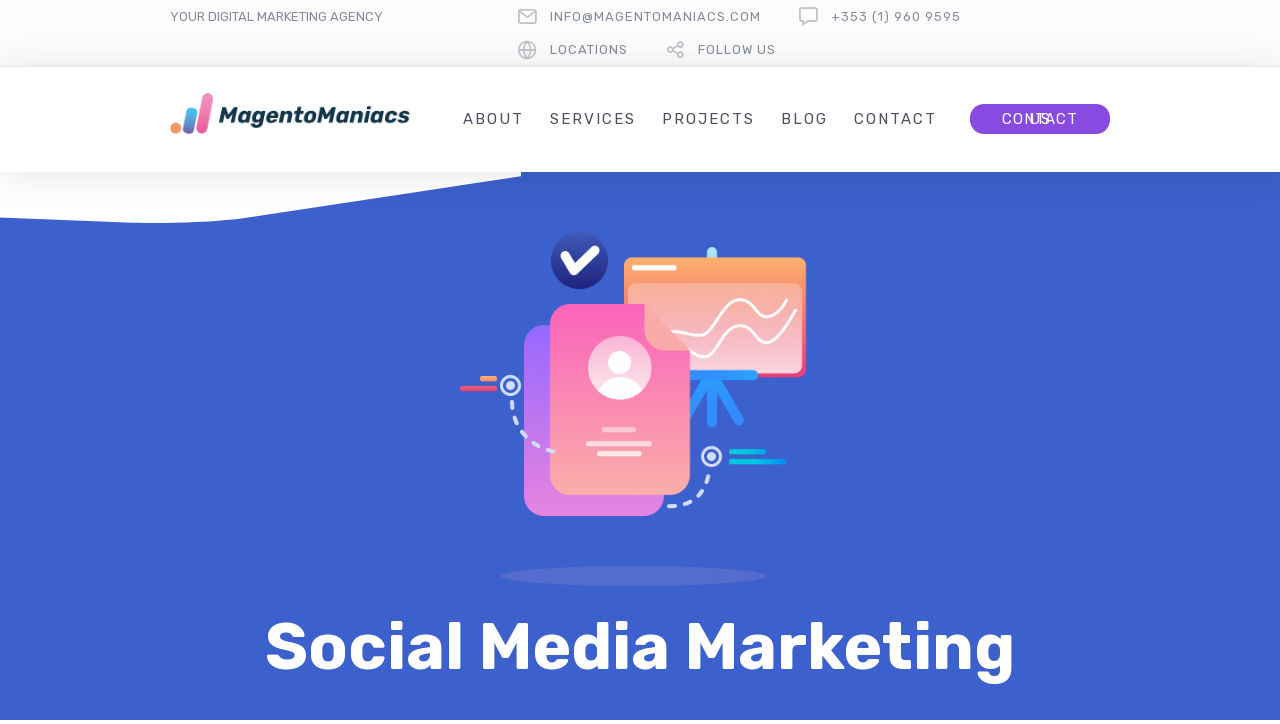

--- FILE ---
content_type: text/html; charset=UTF-8
request_url: https://magentomaniacs.com/services/social-media-marketing/
body_size: 34004
content:
<!DOCTYPE html>
<html lang="en-US" prefix="og: https://ogp.me/ns#">
<head>
	<meta charset="UTF-8" />
	<meta name="viewport" content="width=device-width, initial-scale=1">
	<link rel="profile" href="http://gmpg.org/xfn/11" />
	<link rel="pingback" href="https://magentomaniacs.com/xmlrpc.php" />

	
<!-- Search Engine Optimization by Rank Math PRO - https://rankmath.com/ -->
<title>Social Media Marketing - Magentomaniacs.com</title>
<meta name="description" content="Social Media Marketing"/>
<meta name="robots" content="follow, index, max-snippet:-1, max-video-preview:-1, max-image-preview:large"/>
<link rel="canonical" href="https://magentomaniacs.com/services/social-media-marketing/" />
<meta property="og:locale" content="en_US" />
<meta property="og:type" content="article" />
<meta property="og:title" content="Social Media Marketing - Magentomaniacs.com" />
<meta property="og:description" content="Social Media Marketing" />
<meta property="og:url" content="https://magentomaniacs.com/services/social-media-marketing/" />
<meta property="og:site_name" content="magentomaniacs.com" />
<meta property="og:updated_time" content="2022-02-10T21:38:16+00:00" />
<meta property="og:image" content="https://magentomaniacs.com/wp-content/uploads/icon-data-analytic-accept-large.png" />
<meta property="og:image:secure_url" content="https://magentomaniacs.com/wp-content/uploads/icon-data-analytic-accept-large.png" />
<meta property="og:image:width" content="1000" />
<meta property="og:image:height" content="1100" />
<meta property="og:image:alt" content="Effective Digital Consultancy Strategy" />
<meta property="og:image:type" content="image/png" />
<meta property="article:published_time" content="2019-08-02T18:18:13+00:00" />
<meta property="article:modified_time" content="2022-02-10T21:38:16+00:00" />
<meta name="twitter:card" content="summary_large_image" />
<meta name="twitter:title" content="Social Media Marketing - Magentomaniacs.com" />
<meta name="twitter:description" content="Social Media Marketing" />
<meta name="twitter:image" content="https://magentomaniacs.com/wp-content/uploads/icon-data-analytic-accept-large.png" />
<meta name="twitter:label1" content="Time to read" />
<meta name="twitter:data1" content="44 minutes" />
<script type="application/ld+json" class="rank-math-schema-pro">{"@context":"https://schema.org","@graph":[{"@type":["ProfessionalService","Organization"],"@id":"https://magentomaniacs.com/#organization","name":"magentomaniacs.com","url":"https://magentomaniacs.com","logo":{"@type":"ImageObject","@id":"https://magentomaniacs.com/#logo","url":"https://magentomaniacs.com/wp-content/uploads/cropped-Element-7@100x.png","contentUrl":"https://magentomaniacs.com/wp-content/uploads/cropped-Element-7@100x.png","caption":"magentomaniacs.com","inLanguage":"en-US","width":"536","height":"91"},"openingHours":["Monday,Tuesday,Wednesday,Thursday,Friday,Saturday,Sunday 09:00-17:00"],"image":{"@id":"https://magentomaniacs.com/#logo"}},{"@type":"WebSite","@id":"https://magentomaniacs.com/#website","url":"https://magentomaniacs.com","name":"magentomaniacs.com","publisher":{"@id":"https://magentomaniacs.com/#organization"},"inLanguage":"en-US"},{"@type":"ImageObject","@id":"https://magentomaniacs.com/wp-content/uploads/icon-data-analytic-accept-large.png","url":"https://magentomaniacs.com/wp-content/uploads/icon-data-analytic-accept-large.png","width":"200","height":"200","inLanguage":"en-US"},{"@type":"BreadcrumbList","@id":"https://magentomaniacs.com/services/social-media-marketing/#breadcrumb","itemListElement":[{"@type":"ListItem","position":"1","item":{"@id":"https://magentomaniacs.com","name":"Home"}},{"@type":"ListItem","position":"2","item":{"@id":"https://magentomaniacs.com/services/","name":"Services"}},{"@type":"ListItem","position":"3","item":{"@id":"https://magentomaniacs.com/services/social-media-marketing/","name":"Social Media Marketing"}}]},{"@type":"WebPage","@id":"https://magentomaniacs.com/services/social-media-marketing/#webpage","url":"https://magentomaniacs.com/services/social-media-marketing/","name":"Social Media Marketing - Magentomaniacs.com","datePublished":"2019-08-02T18:18:13+00:00","dateModified":"2022-02-10T21:38:16+00:00","isPartOf":{"@id":"https://magentomaniacs.com/#website"},"primaryImageOfPage":{"@id":"https://magentomaniacs.com/wp-content/uploads/icon-data-analytic-accept-large.png"},"inLanguage":"en-US","breadcrumb":{"@id":"https://magentomaniacs.com/services/social-media-marketing/#breadcrumb"}},{"@type":"Person","@id":"https://magentomaniacs.com/author/contact_hns5u05d/","name":"admin","url":"https://magentomaniacs.com/author/contact_hns5u05d/","image":{"@type":"ImageObject","@id":"https://secure.gravatar.com/avatar/ef634e51fa9b61e4e27df0d7c64391a234837110522c48e6d0596e3f928b4bef?s=96&amp;d=mm&amp;r=g","url":"https://secure.gravatar.com/avatar/ef634e51fa9b61e4e27df0d7c64391a234837110522c48e6d0596e3f928b4bef?s=96&amp;d=mm&amp;r=g","caption":"admin","inLanguage":"en-US"},"sameAs":["https://magentomaniacs.com"],"worksFor":{"@id":"https://magentomaniacs.com/#organization"}},{"@type":"Article","headline":"Social Media Marketing - Magentomaniacs.com","keywords":"Social Media Marketing","datePublished":"2019-08-02T18:18:13+00:00","dateModified":"2022-02-10T21:38:16+00:00","author":{"@id":"https://magentomaniacs.com/author/contact_hns5u05d/","name":"admin"},"publisher":{"@id":"https://magentomaniacs.com/#organization"},"description":"Social Media Marketing","name":"Social Media Marketing - Magentomaniacs.com","@id":"https://magentomaniacs.com/services/social-media-marketing/#richSnippet","isPartOf":{"@id":"https://magentomaniacs.com/services/social-media-marketing/#webpage"},"image":{"@id":"https://magentomaniacs.com/wp-content/uploads/icon-data-analytic-accept-large.png"},"inLanguage":"en-US","mainEntityOfPage":{"@id":"https://magentomaniacs.com/services/social-media-marketing/#webpage"}}]}</script>
<!-- /Rank Math WordPress SEO plugin -->

<link rel='dns-prefetch' href='//fonts.googleapis.com' />
<link rel="alternate" type="application/rss+xml" title="Magentomaniacs.com &raquo; Feed" href="https://magentomaniacs.com/feed/" />
<link rel="alternate" type="application/rss+xml" title="Magentomaniacs.com &raquo; Comments Feed" href="https://magentomaniacs.com/comments/feed/" />
<link rel="alternate" title="oEmbed (JSON)" type="application/json+oembed" href="https://magentomaniacs.com/wp-json/oembed/1.0/embed?url=https%3A%2F%2Fmagentomaniacs.com%2Fservices%2Fsocial-media-marketing%2F" />
<link rel="alternate" title="oEmbed (XML)" type="text/xml+oembed" href="https://magentomaniacs.com/wp-json/oembed/1.0/embed?url=https%3A%2F%2Fmagentomaniacs.com%2Fservices%2Fsocial-media-marketing%2F&#038;format=xml" />
<style id='wp-img-auto-sizes-contain-inline-css' type='text/css'>
img:is([sizes=auto i],[sizes^="auto," i]){contain-intrinsic-size:3000px 1500px}
/*# sourceURL=wp-img-auto-sizes-contain-inline-css */
</style>

<style id='wp-emoji-styles-inline-css' type='text/css'>

	img.wp-smiley, img.emoji {
		display: inline !important;
		border: none !important;
		box-shadow: none !important;
		height: 1em !important;
		width: 1em !important;
		margin: 0 0.07em !important;
		vertical-align: -0.1em !important;
		background: none !important;
		padding: 0 !important;
	}
/*# sourceURL=wp-emoji-styles-inline-css */
</style>
<link rel='stylesheet' id='wp-block-library-css' href='https://magentomaniacs.com/wp-includes/css/dist/block-library/style.min.css?ver=6.9' type='text/css' media='all' />
<style id='global-styles-inline-css' type='text/css'>
:root{--wp--preset--aspect-ratio--square: 1;--wp--preset--aspect-ratio--4-3: 4/3;--wp--preset--aspect-ratio--3-4: 3/4;--wp--preset--aspect-ratio--3-2: 3/2;--wp--preset--aspect-ratio--2-3: 2/3;--wp--preset--aspect-ratio--16-9: 16/9;--wp--preset--aspect-ratio--9-16: 9/16;--wp--preset--color--black: #000000;--wp--preset--color--cyan-bluish-gray: #abb8c3;--wp--preset--color--white: #FFF;--wp--preset--color--pale-pink: #f78da7;--wp--preset--color--vivid-red: #cf2e2e;--wp--preset--color--luminous-vivid-orange: #ff6900;--wp--preset--color--luminous-vivid-amber: #fcb900;--wp--preset--color--light-green-cyan: #7bdcb5;--wp--preset--color--vivid-green-cyan: #00d084;--wp--preset--color--pale-cyan-blue: #8ed1fc;--wp--preset--color--vivid-cyan-blue: #0693e3;--wp--preset--color--vivid-purple: #9b51e0;--wp--preset--color--primary: rgb(243, 118, 72);--wp--preset--color--secondary: #A2C438;--wp--preset--color--blue: #1E5181;--wp--preset--color--dark-gray: #282D30;--wp--preset--color--light-gray: #9BA0A2;--wp--preset--gradient--vivid-cyan-blue-to-vivid-purple: linear-gradient(135deg,rgb(6,147,227) 0%,rgb(155,81,224) 100%);--wp--preset--gradient--light-green-cyan-to-vivid-green-cyan: linear-gradient(135deg,rgb(122,220,180) 0%,rgb(0,208,130) 100%);--wp--preset--gradient--luminous-vivid-amber-to-luminous-vivid-orange: linear-gradient(135deg,rgb(252,185,0) 0%,rgb(255,105,0) 100%);--wp--preset--gradient--luminous-vivid-orange-to-vivid-red: linear-gradient(135deg,rgb(255,105,0) 0%,rgb(207,46,46) 100%);--wp--preset--gradient--very-light-gray-to-cyan-bluish-gray: linear-gradient(135deg,rgb(238,238,238) 0%,rgb(169,184,195) 100%);--wp--preset--gradient--cool-to-warm-spectrum: linear-gradient(135deg,rgb(74,234,220) 0%,rgb(151,120,209) 20%,rgb(207,42,186) 40%,rgb(238,44,130) 60%,rgb(251,105,98) 80%,rgb(254,248,76) 100%);--wp--preset--gradient--blush-light-purple: linear-gradient(135deg,rgb(255,206,236) 0%,rgb(152,150,240) 100%);--wp--preset--gradient--blush-bordeaux: linear-gradient(135deg,rgb(254,205,165) 0%,rgb(254,45,45) 50%,rgb(107,0,62) 100%);--wp--preset--gradient--luminous-dusk: linear-gradient(135deg,rgb(255,203,112) 0%,rgb(199,81,192) 50%,rgb(65,88,208) 100%);--wp--preset--gradient--pale-ocean: linear-gradient(135deg,rgb(255,245,203) 0%,rgb(182,227,212) 50%,rgb(51,167,181) 100%);--wp--preset--gradient--electric-grass: linear-gradient(135deg,rgb(202,248,128) 0%,rgb(113,206,126) 100%);--wp--preset--gradient--midnight: linear-gradient(135deg,rgb(2,3,129) 0%,rgb(40,116,252) 100%);--wp--preset--font-size--small: 19.5px;--wp--preset--font-size--medium: 20px;--wp--preset--font-size--large: 36.5px;--wp--preset--font-size--x-large: 42px;--wp--preset--font-size--normal: 22px;--wp--preset--font-size--huge: 49.5px;--wp--preset--spacing--20: 0.44rem;--wp--preset--spacing--30: 0.67rem;--wp--preset--spacing--40: 1rem;--wp--preset--spacing--50: 1.5rem;--wp--preset--spacing--60: 2.25rem;--wp--preset--spacing--70: 3.38rem;--wp--preset--spacing--80: 5.06rem;--wp--preset--shadow--natural: 6px 6px 9px rgba(0, 0, 0, 0.2);--wp--preset--shadow--deep: 12px 12px 50px rgba(0, 0, 0, 0.4);--wp--preset--shadow--sharp: 6px 6px 0px rgba(0, 0, 0, 0.2);--wp--preset--shadow--outlined: 6px 6px 0px -3px rgb(255, 255, 255), 6px 6px rgb(0, 0, 0);--wp--preset--shadow--crisp: 6px 6px 0px rgb(0, 0, 0);}:where(.is-layout-flex){gap: 0.5em;}:where(.is-layout-grid){gap: 0.5em;}body .is-layout-flex{display: flex;}.is-layout-flex{flex-wrap: wrap;align-items: center;}.is-layout-flex > :is(*, div){margin: 0;}body .is-layout-grid{display: grid;}.is-layout-grid > :is(*, div){margin: 0;}:where(.wp-block-columns.is-layout-flex){gap: 2em;}:where(.wp-block-columns.is-layout-grid){gap: 2em;}:where(.wp-block-post-template.is-layout-flex){gap: 1.25em;}:where(.wp-block-post-template.is-layout-grid){gap: 1.25em;}.has-black-color{color: var(--wp--preset--color--black) !important;}.has-cyan-bluish-gray-color{color: var(--wp--preset--color--cyan-bluish-gray) !important;}.has-white-color{color: var(--wp--preset--color--white) !important;}.has-pale-pink-color{color: var(--wp--preset--color--pale-pink) !important;}.has-vivid-red-color{color: var(--wp--preset--color--vivid-red) !important;}.has-luminous-vivid-orange-color{color: var(--wp--preset--color--luminous-vivid-orange) !important;}.has-luminous-vivid-amber-color{color: var(--wp--preset--color--luminous-vivid-amber) !important;}.has-light-green-cyan-color{color: var(--wp--preset--color--light-green-cyan) !important;}.has-vivid-green-cyan-color{color: var(--wp--preset--color--vivid-green-cyan) !important;}.has-pale-cyan-blue-color{color: var(--wp--preset--color--pale-cyan-blue) !important;}.has-vivid-cyan-blue-color{color: var(--wp--preset--color--vivid-cyan-blue) !important;}.has-vivid-purple-color{color: var(--wp--preset--color--vivid-purple) !important;}.has-black-background-color{background-color: var(--wp--preset--color--black) !important;}.has-cyan-bluish-gray-background-color{background-color: var(--wp--preset--color--cyan-bluish-gray) !important;}.has-white-background-color{background-color: var(--wp--preset--color--white) !important;}.has-pale-pink-background-color{background-color: var(--wp--preset--color--pale-pink) !important;}.has-vivid-red-background-color{background-color: var(--wp--preset--color--vivid-red) !important;}.has-luminous-vivid-orange-background-color{background-color: var(--wp--preset--color--luminous-vivid-orange) !important;}.has-luminous-vivid-amber-background-color{background-color: var(--wp--preset--color--luminous-vivid-amber) !important;}.has-light-green-cyan-background-color{background-color: var(--wp--preset--color--light-green-cyan) !important;}.has-vivid-green-cyan-background-color{background-color: var(--wp--preset--color--vivid-green-cyan) !important;}.has-pale-cyan-blue-background-color{background-color: var(--wp--preset--color--pale-cyan-blue) !important;}.has-vivid-cyan-blue-background-color{background-color: var(--wp--preset--color--vivid-cyan-blue) !important;}.has-vivid-purple-background-color{background-color: var(--wp--preset--color--vivid-purple) !important;}.has-black-border-color{border-color: var(--wp--preset--color--black) !important;}.has-cyan-bluish-gray-border-color{border-color: var(--wp--preset--color--cyan-bluish-gray) !important;}.has-white-border-color{border-color: var(--wp--preset--color--white) !important;}.has-pale-pink-border-color{border-color: var(--wp--preset--color--pale-pink) !important;}.has-vivid-red-border-color{border-color: var(--wp--preset--color--vivid-red) !important;}.has-luminous-vivid-orange-border-color{border-color: var(--wp--preset--color--luminous-vivid-orange) !important;}.has-luminous-vivid-amber-border-color{border-color: var(--wp--preset--color--luminous-vivid-amber) !important;}.has-light-green-cyan-border-color{border-color: var(--wp--preset--color--light-green-cyan) !important;}.has-vivid-green-cyan-border-color{border-color: var(--wp--preset--color--vivid-green-cyan) !important;}.has-pale-cyan-blue-border-color{border-color: var(--wp--preset--color--pale-cyan-blue) !important;}.has-vivid-cyan-blue-border-color{border-color: var(--wp--preset--color--vivid-cyan-blue) !important;}.has-vivid-purple-border-color{border-color: var(--wp--preset--color--vivid-purple) !important;}.has-vivid-cyan-blue-to-vivid-purple-gradient-background{background: var(--wp--preset--gradient--vivid-cyan-blue-to-vivid-purple) !important;}.has-light-green-cyan-to-vivid-green-cyan-gradient-background{background: var(--wp--preset--gradient--light-green-cyan-to-vivid-green-cyan) !important;}.has-luminous-vivid-amber-to-luminous-vivid-orange-gradient-background{background: var(--wp--preset--gradient--luminous-vivid-amber-to-luminous-vivid-orange) !important;}.has-luminous-vivid-orange-to-vivid-red-gradient-background{background: var(--wp--preset--gradient--luminous-vivid-orange-to-vivid-red) !important;}.has-very-light-gray-to-cyan-bluish-gray-gradient-background{background: var(--wp--preset--gradient--very-light-gray-to-cyan-bluish-gray) !important;}.has-cool-to-warm-spectrum-gradient-background{background: var(--wp--preset--gradient--cool-to-warm-spectrum) !important;}.has-blush-light-purple-gradient-background{background: var(--wp--preset--gradient--blush-light-purple) !important;}.has-blush-bordeaux-gradient-background{background: var(--wp--preset--gradient--blush-bordeaux) !important;}.has-luminous-dusk-gradient-background{background: var(--wp--preset--gradient--luminous-dusk) !important;}.has-pale-ocean-gradient-background{background: var(--wp--preset--gradient--pale-ocean) !important;}.has-electric-grass-gradient-background{background: var(--wp--preset--gradient--electric-grass) !important;}.has-midnight-gradient-background{background: var(--wp--preset--gradient--midnight) !important;}.has-small-font-size{font-size: var(--wp--preset--font-size--small) !important;}.has-medium-font-size{font-size: var(--wp--preset--font-size--medium) !important;}.has-large-font-size{font-size: var(--wp--preset--font-size--large) !important;}.has-x-large-font-size{font-size: var(--wp--preset--font-size--x-large) !important;}
/*# sourceURL=global-styles-inline-css */
</style>

<style id='classic-theme-styles-inline-css' type='text/css'>
/*! This file is auto-generated */
.wp-block-button__link{color:#fff;background-color:#32373c;border-radius:9999px;box-shadow:none;text-decoration:none;padding:calc(.667em + 2px) calc(1.333em + 2px);font-size:1.125em}.wp-block-file__button{background:#32373c;color:#fff;text-decoration:none}
/*# sourceURL=/wp-includes/css/classic-themes.min.css */
</style>
<link rel='stylesheet' id='lbmn-gutenberg-css' href='https://magentomaniacs.com/wp-content/themes/seowp/gutenberg.css?ver=1644413614' type='text/css' media='all' />
<link rel='stylesheet' id='dslc-fontawesome-css' href='https://magentomaniacs.com/wp-content/plugins/live-composer-page-builder/css/font-awesome.css?ver=2.0.7' type='text/css' media='all' />
<link rel='stylesheet' id='dslc-ext-css' href='https://magentomaniacs.com/wp-content/themes/seowp/iconfont/style.css?ver=2.2.2' type='text/css' media='all' />
<link rel='stylesheet' id='dslc-social-css' href='https://magentomaniacs.com/wp-content/themes/seowp/iconfont/social-share-icons.css?ver=2.2.2' type='text/css' media='all' />
<link rel='stylesheet' id='dslc-plugins-css-css' href='https://magentomaniacs.com/wp-content/plugins/live-composer-page-builder/css/dist/frontend.plugins.min.css?ver=2.0.7' type='text/css' media='all' />
<link rel='stylesheet' id='dslc-frontend-css-css' href='https://magentomaniacs.com/wp-content/plugins/live-composer-page-builder/css/dist/frontend.min.css?ver=2.0.7' type='text/css' media='all' />
<link rel='stylesheet' id='lcmenupro-css-css' href='https://magentomaniacs.com/wp-content/plugins/lc-extensions/extensions/menu/css/main.css?ver=6.9' type='text/css' media='all' />
<link rel='stylesheet' id='lc-opensstreetmap-css' href='https://magentomaniacs.com/wp-content/plugins/lc-extensions/extensions/openstreetmap/css/leaflet.css?ver=6.9' type='text/css' media='all' />
<link rel='stylesheet' id='lbmn-style-css' href='https://magentomaniacs.com/wp-content/themes/seowp/style.css?ver=1644413614' type='text/css' media='all' />
<style id='lbmn-style-inline-css' type='text/css'>

			.pseudo-preloader .global-container { z-index: 100; position: relative; }
			.pseudo-preloader .global-wrapper:before {
				position: absolute; content: ""; left: 0; top: 0; width: 100%; height: 100%;
				position: fixed; height: 100vh;
				-webkit-transition: all 0.3s;
				-webkit-transition-delay: 0.2s;
				-moz-transition: all 0.3s 0.2s;
				-o-transition: all 0.3s 0.2s;
				transition: all 0.3s 0.2s;
				z-index: 999999; background: #fff; }

			.pseudo-preloader .global-wrapper:after {
				width: 80px;
				height: 80px;
				content: "";		background: transparent url("https://magentomaniacs.com/wp-content/themes/seowp/images/preloader.gif") no-repeat;		background-size: 80px 80px;
				position: fixed; display: block; left: 50%; top: 50vh; margin-left: -40px; z-index: 1000000;

				-webkit-transition: all 0.4s;
				-webkit-transition-delay: 0.4s;

				-moz-transition: all 0.4s 0.4s;
				-o-transition: all 0.4s 0.4s;
				transition: all 0.4s 0.4s;
			}

			html.content-loaded .global-wrapper:before,
			html.content-loaded .global-wrapper:after {
				opacity: 0; z-index: -1; color: rgba(0, 0, 0, 0);
				-webkit-transition: all 0.2s;
				-moz-transition: all 0.2s;
				-o-transition: all 0.2s;
				transition: all 0.2s; }
		
body, .global-wrapper {background-color:rgb(255, 255, 255);}body.boxed-page-layout {background-color:rgb(102, 130, 144);}body.boxed-page-layout:before {opacity:;}.notification-panel {background-color:RGB(24, 101, 160);}.notification-panel, .notification-panel * { color:RGB(189, 227, 252);}.notification-panel:before {min-height:50px;}.notification-panel:hover {background-color:RGB(15, 119, 200);}.notification-panel:hover, .notification-panel:hover * {color:RGB(255, 255, 255);}a {color:rgb(243, 118, 72);}a:hover {color:rgb(251, 85, 165);}div.editor-styles-wrapper .wp-block-button:not(.is-style-outline) .wp-block-button__link:not(.has-background),.entry-content .wp-block-button:not(.is-style-outline) .wp-block-button__link:not(.has-background) {background-color:rgb(243, 118, 72);}.has-primary-background-color {background-color:rgb(243, 118, 72);}.wp-block-button.is-style-outline .wp-block-button__link:not(.has-text-color) {color:rgb(243, 118, 72);}body, body .dslc-module-front {font-family:'Rubik', Helvetica,Arial,'DejaVu Sans','Liberation Sans',Freesans,sans-serif;line-height:27px;font-weight:300;color:rgb(65, 72, 77);}.site {font-size:17px;}p {margin-bottom:20px;}h1 {font-family:'Rubik', Helvetica,Arial,'DejaVu Sans','Liberation Sans',Freesans,sans-serif;font-size:42px;line-height:48px;font-weight:200;margin-bottom:25px;color:rgb(70, 72, 75);}h2 {font-family:'Rubik', Helvetica,Arial,'DejaVu Sans','Liberation Sans',Freesans,sans-serif;font-size:31px;line-height:38px;font-weight:300;margin-bottom:20px;color:rgb(70, 72, 75);}h3 {font-family:'Rubik', Helvetica,Arial,'DejaVu Sans','Liberation Sans',Freesans,sans-serif;font-size:24px;line-height:33px;font-weight:300;margin-bottom:20px;color:rgb(147, 150, 225);}h4 {font-family:'Rubik', Helvetica,Arial,'DejaVu Sans','Liberation Sans',Freesans,sans-serif;font-size:21px;line-height:29px;font-weight:300;margin-bottom:18px;color:rgb(110, 91, 171);}h5 {font-family:'Rubik', Helvetica,Arial,'DejaVu Sans','Liberation Sans',Freesans,sans-serif;font-size:17px;line-height:27px;font-weight:500;margin-bottom:25px;color:rgb(16, 16, 17);}h6 {font-family:'Rubik', Helvetica,Arial,'DejaVu Sans','Liberation Sans',Freesans,sans-serif;font-size:17px;line-height:27px;font-weight:400;margin-bottom:25px;color:rgb(70, 72, 75);}.calltoaction-area {background-color:rgb(54, 61, 65);height:160px;line-height:160px;}.calltoaction-area, .calltoaction-area * {color:RGB(255, 255, 255);}.calltoaction-area:hover {background-color:rgb(86, 174, 227);}.calltoaction-area:hover, .calltoaction-area:hover * { color:RGB(255, 255, 255); }.calltoaction-area__content {font-family:'Rubik', Helvetica,Arial,'DejaVu Sans','Liberation Sans',Freesans,sans-serif;font-weight:300;font-size:35px;}input[type="text"], input[type="password"], input[type="date"], input[type="datetime"], input[type="datetime-local"], input[type="month"], input[type="week"], input[type="email"], input[type="number"], input[type="search"], input[type="tel"], input[type="time"], input[type="url"], textarea {background:rgb(255, 255, 255);}
/*# sourceURL=lbmn-style-inline-css */
</style>
<link rel='stylesheet' id='lbmn-megamainmenu-alternative-style-css' href='https://magentomaniacs.com/wp-content/themes/seowp/design/nopluginscss/nomegamenuactive.css?ver=1644413614' type='text/css' media='all' />
<link rel='stylesheet' id='lbmn-google-fonts-css' href='//fonts.googleapis.com/css?family=Rubik%3A300%2Cregular%2C500%2C700%2C900&#038;ver=2.2.2#038;subset=latin' type='text/css' media='all' />
<script type="text/javascript" src="https://magentomaniacs.com/wp-includes/js/jquery/jquery.min.js?ver=3.7.1" id="jquery-core-js"></script>
<script type="text/javascript" src="https://magentomaniacs.com/wp-includes/js/jquery/jquery-migrate.min.js?ver=3.4.1" id="jquery-migrate-js"></script>
<script type="text/javascript" src="https://magentomaniacs.com/wp-content/plugins/estimation-form/assets/js/lfb_frontend.min.js?ver=90.672" id="lfb-frontend-js"></script>
<script type="text/javascript" src="https://magentomaniacs.com/wp-content/plugins/live-composer-page-builder/js/dist/client_plugins.min.js?ver=2.0.7" id="dslc-plugins-js-js"></script>
<script type="text/javascript" src="https://magentomaniacs.com/wp-content/plugins/lc-extensions/extensions/openstreetmap/js/leaflet.js?ver=6.9" id="lc-opensstreetmap-js-js"></script>
<link rel="https://api.w.org/" href="https://magentomaniacs.com/wp-json/" /><link rel="alternate" title="JSON" type="application/json" href="https://magentomaniacs.com/wp-json/wp/v2/pages/60720" /><link rel="EditURI" type="application/rsd+xml" title="RSD" href="https://magentomaniacs.com/xmlrpc.php?rsd" />
<meta name="generator" content="WordPress 6.9" />
<link rel='shortlink' href='https://magentomaniacs.com/?p=60720' />
<link rel="icon" href="https://magentomaniacs.com/wp-content/uploads/cropped-small-icon-target-1-32x32.png" sizes="32x32" />
<link rel="icon" href="https://magentomaniacs.com/wp-content/uploads/cropped-small-icon-target-1-192x192.png" sizes="192x192" />
<link rel="apple-touch-icon" href="https://magentomaniacs.com/wp-content/uploads/cropped-small-icon-target-1-180x180.png" />
<meta name="msapplication-TileImage" content="https://magentomaniacs.com/wp-content/uploads/cropped-small-icon-target-1-270x270.png" />
	<script type="text/javascript">
		function lbmn_passedFiveSeconds() {
			var el_html = document.getElementsByTagName( 'html' );
			if ( (typeof el_html.className !== 'undefined') && (el_html.className.indexOf( 'content-loaded' ) === -1) ) {
				el_html.className += ' content-loaded';
			}
		}
		setTimeout( lbmn_passedFiveSeconds, 5000 );
	</script>
	<link rel='stylesheet' id='dashicons-css' href='https://magentomaniacs.com/wp-includes/css/dashicons.min.css?ver=6.9' type='text/css' media='all' />
<link rel='stylesheet' id='nf-display-css' href='https://magentomaniacs.com/wp-content/plugins/ninja-forms/assets/css/display-opinions-light.css?ver=6.9' type='text/css' media='all' />
<link rel='stylesheet' id='nf-font-awesome-css' href='https://magentomaniacs.com/wp-content/plugins/ninja-forms/assets/css/font-awesome.min.css?ver=6.9' type='text/css' media='all' />
<link rel='stylesheet' id='jBox-css' href='https://magentomaniacs.com/wp-content/plugins/ninja-forms/assets/css/jBox.css?ver=6.9' type='text/css' media='all' />
</head>

<body class="wp-singular page-template-default page page-id-60720 page-child parent-pageid-2138 wp-custom-logo wp-embed-responsive wp-theme-seowp dslc-page dslc-page-has-content dslc-enabled dslc-page-has-hf pseudo-preloader">
<div class="off-canvas-wrap">
	<div class="site global-container inner-wrap" id="global-container">
		<div class="global-wrapper">
			<div id="dslc-content" class="dslc-content dslc-clearfix"><div id="dslc-header" class="dslc-header-pos-relative " data-hf >
		<div  class="dslc-modules-section area-mobile-margin-bottom-none " style="padding-bottom:0px;padding-top:0px;padding-left:1%;padding-right:1%;background-color:#fcfcfc;" data-section-id="brsnt6vuj0g">
				
				
				<div class="dslc-modules-section-wrapper dslc-clearfix"><div class="dslc-modules-area dslc-col dslc-12-col dslc-last-col dslc-valign- " data-size="12" data-valign="">
		<div id="dslc-module-bvfnqs8a8ig" class="dslc-module-front dslc-module-DSLC_Info_Box dslc-in-viewport-check dslc-in-viewport-anim-none  dslc-col dslc-4-col dslc-hide-on-tablet  dslc-module-handle-like-regular " data-module-id="bvfnqs8a8ig" data-module="DSLC_Info_Box" data-dslc-module-size="4" data-dslc-anim="none" data-dslc-anim-delay="" data-dslc-anim-duration="650"  data-dslc-anim-easing="ease" data-dslc-preset="none" >

			
			
		
			<div class="dslc-info-box dslc-info-box-icon-pos-aside dslc-info-box-image-pos-above">

				<div class="dslc-info-box-wrapper">

					
					<div class="dslc-info-box-main-wrap dslc-clearfix">

						
						
						<div class="dslc-info-box-main">

							
															<div class="dslc-info-box-content">
																			<p>YOUR DIGITAL MARKETING AGENCY</p>																	</div><!-- .dslc-info-box-content -->
							
							
						</div><!-- .dslc-info-box-main -->

					</div><!-- .dslc-info-box-main-wrap -->

				</div><!-- .dslc-info-box-wrapper -->

			</div><!-- .dslc-info-box -->

		
				</div><!-- .dslc-module -->
		
		<div id="dslc-module-9jckcqtcp18" class="dslc-module-front dslc-module-DSLC_Menu_Pro dslc-in-viewport-check dslc-in-viewport-anim-none  dslc-col dslc-8-col dslc-last-col dslc-hide-on-phone  dslc-module-handle-like-regular tablet-width-full mobile-margin-bottom-none" data-module-id="9jckcqtcp18" data-module="DSLC_Menu_Pro" data-dslc-module-size="8" data-dslc-anim="none" data-dslc-anim-delay="0" data-dslc-anim-duration="650"  data-dslc-anim-easing="default" data-dslc-preset="qippar5b8ko" >

			
			
					<!-- <div class="lcmenu-pro"> -->
				<div class="lcmenupro-navigation lcmenupro-sub-position-right">
					<div class="lcmenupro-inner">
					<!-- $full_menu_classes -->
						<div class="menu-top-bar-container"><ul id="menu-top-bar" class="menu dslc-hide-on-phone "><li id="menu-item-60900" class="dslc-icon-ext-mail2 menu-item menu-item-type-custom menu-item-object-custom menu-item-60900"><a href="mailto:%20info@magentomanicas.com">info@magentomaniacs.com</a></li>
<li id="menu-item-60901" class="dslc-icon-ext-speech-bubble menu-item menu-item-type-custom menu-item-object-custom menu-item-60901"><a href="#">+353 (1) 960 9595</a></li>
<li id="menu-item-60906" class="dslc-icon-ext-globe2 menu-item menu-item-type-custom menu-item-object-custom menu-item-has-children menu-item-60906"><a href="http://magentomaniacs.com/contact-us">Locations</a>
<ul class="sub-menu">
	<li id="menu-item-60907" class="menu-item menu-item-type-custom menu-item-object-custom menu-item-60907"><a href="https://magentomaniacs.ch">Switzerland</a></li>
</ul>
</li>
<li id="menu-item-60902" class="dslc-icon-ext-share2 menu-item menu-item-type-custom menu-item-object-custom menu-item-has-children menu-item-60902"><a href="#">follow us</a>
<ul class="sub-menu">
	<li id="menu-item-60903" class="dslc-icon-ext-linkedin2 menu-item menu-item-type-custom menu-item-object-custom menu-item-60903"><a href="#">LinkedIn</a></li>
	<li id="menu-item-60904" class="dslc-icon-ext-instagram menu-item menu-item-type-custom menu-item-object-custom menu-item-60904"><a href="#">Instagram</a></li>
	<li id="menu-item-60905" class="dslc-icon-ext-twitter2 menu-item menu-item-type-custom menu-item-object-custom menu-item-60905"><a href="#">Twitter</a></li>
</ul>
</li>
</ul></div>
											</div>
					<svg class="lcmenupro-icon lcmenu-mobile-hook dslc-hide-on-desktop dslc-hide-on-tablet "><use xlink:href="#icon-menu"></use></svg>				</div>
			<!-- </div> -->

			<div class="lcmenupro-site-overlay"></div>

			<div class="lcmenupro-mobile-navigation">
				<div class="lcmenupro-mobile-inner">
					<div class="lcmenu-mobile-close-hook">
						<svg class="lcmenupro-icon"><use xlink:href="#icon-x"></use></svg>
					</div>
										<div class="menu-top-bar-container"><ul id="menu-top-bar-1" class="lcmenupro-mobile-menu"><li class="dslc-icon-ext-mail2 menu-item menu-item-type-custom menu-item-object-custom menu-item-60900"><a href="mailto:%20info@magentomanicas.com">info@magentomaniacs.com</a></li>
<li class="dslc-icon-ext-speech-bubble menu-item menu-item-type-custom menu-item-object-custom menu-item-60901"><a href="#">+353 (1) 960 9595</a></li>
<li class="dslc-icon-ext-globe2 menu-item menu-item-type-custom menu-item-object-custom menu-item-has-children menu-item-60906"><a href="http://magentomaniacs.com/contact-us">Locations</a>
<ul class="sub-menu">
	<li class="menu-item menu-item-type-custom menu-item-object-custom menu-item-60907"><a href="https://magentomaniacs.ch">Switzerland</a></li>
</ul>
</li>
<li class="dslc-icon-ext-share2 menu-item menu-item-type-custom menu-item-object-custom menu-item-has-children menu-item-60902"><a href="#">follow us</a>
<ul class="sub-menu">
	<li class="dslc-icon-ext-linkedin2 menu-item menu-item-type-custom menu-item-object-custom menu-item-60903"><a href="#">LinkedIn</a></li>
	<li class="dslc-icon-ext-instagram menu-item menu-item-type-custom menu-item-object-custom menu-item-60904"><a href="#">Instagram</a></li>
	<li class="dslc-icon-ext-twitter2 menu-item menu-item-type-custom menu-item-object-custom menu-item-60905"><a href="#">Twitter</a></li>
</ul>
</li>
</ul></div>
														</div>
			</div>
			
				</div><!-- .dslc-module -->
		</div></div></div>
		<div  class="dslc-modules-section area-mobile-margin-bottom-none header-shade mobile-vertical-paddings-10 flex-vert-center  dslc-sticky-row " style="padding-bottom:30px;padding-top:30px;background-color:#ffffff;border-color:#e6e6e6;border-width:1px;border-right-style: hidden; border-bottom-style: hidden; border-left-style: hidden; " data-section-id="gk2ctg2r28o">
				
				
				<div class="dslc-modules-section-wrapper dslc-clearfix"><div class="dslc-modules-area dslc-col dslc-12-col dslc-last-col dslc-valign- " data-size="12" data-valign="">
		<div id="dslc-module-gkurtnkmgrg" class="dslc-module-front dslc-module-DSLC_Logo dslc-in-viewport-check dslc-in-viewport-anim-none  dslc-col dslc-3-col  dslc-module-handle-like-regular phone-width-half" data-module-id="gkurtnkmgrg" data-module="DSLC_Logo" data-dslc-module-size="3" data-dslc-anim="none" data-dslc-anim-delay="" data-dslc-anim-duration="650"  data-dslc-anim-easing="ease" data-dslc-preset="none" >

			
			
		
		<div class="dslc-logo">

			
													<a href="/" target="_self">
									<img src="https://magentomaniacs.com/wp-content/uploads/cropped-Element-7@100x.png" alt="" title="" srcset="https://magentomaniacs.com/wp-content/uploads/cropped-Element-7@100x.png 536w, https://magentomaniacs.com/wp-content/uploads/cropped-Element-7@100x-300x51.png 300w" sizes="(max-width: 536px) 100vw, 536px" />
									</a>
				
			
		</div>

		
				</div><!-- .dslc-module -->
		
		<div id="dslc-module-vkuh33sh3b8" class="dslc-module-front dslc-module-DSLC_Menu_Pro dslc-in-viewport-check dslc-in-viewport-anim-none  dslc-col dslc-7-col  dslc-module-handle-like-regular phone-width-half" data-module-id="vkuh33sh3b8" data-module="DSLC_Menu_Pro" data-dslc-module-size="7" data-dslc-anim="none" data-dslc-anim-delay="0" data-dslc-anim-duration="650"  data-dslc-anim-easing="default" data-dslc-preset="none" >

			
			
					<!-- <div class="lcmenu-pro"> -->
				<div class="lcmenupro-navigation lcmenupro-sub-position-center">
					<div class="lcmenupro-inner">
					<!-- $full_menu_classes -->
						<div class="menu-mega-main-menu-container"><ul id="menu-mega-main-menu" class="menu dslc-hide-on-tablet dslc-hide-on-phone "><li id="menu-item-1468" class="menu-type-columns menu-width-2l menu-item menu-item-type-custom menu-item-object-custom menu-item-has-children menu-item-1468"><a href="/about/">About</a>
<ul class="sub-menu">
	<li id="menu-item-1475" class="menu-type-columns menu-width-3l menu-item menu-item-type-custom menu-item-object-custom menu-item-has-children menu-item-1475"><a href="#">Agency<span class="menu-item-description">Highly experienced team</span></a>
	<ul class="sub-menu">
		<li id="menu-item-1452" class="dslc-icon-ext-return-on-investment menu-item menu-item-type-custom menu-item-object-custom menu-item-1452"><a href="/pricing-page-seo/">SEO Pricing Packages</a></li>
	</ul>
</li>
	<li id="menu-item-1476" class="menu-type-columns menu-width-2s menu-item menu-item-type-custom menu-item-object-custom menu-item-has-children menu-item-1476"><a href="#">Experience<span class="menu-item-description">Selected clients and projects</span></a>
	<ul class="sub-menu">
		<li id="menu-item-1453" class="dslc-icon-ext-social-media-marketing menu-item menu-item-type-custom menu-item-object-custom menu-item-1453"><a href="/clients/">Our Clients</a></li>
	</ul>
</li>
</ul>
</li>
<li id="menu-item-1445" class="menu-type-columns menu-width-full menu-item menu-item-type-custom menu-item-object-custom current-menu-ancestor menu-item-has-children menu-item-1445"><a href="/services/">Services</a>
<ul class="sub-menu">
	<li id="menu-item-1447" class="menu-item menu-item-type-custom menu-item-object-custom menu-item-has-children menu-item-1447"><a href="#">Web Development<span class="menu-item-description">Web Design & Development Solutions</span></a>
	<ul class="sub-menu">
		<li id="menu-item-60884" class="dslc-icon-ext-ecommerce_cart_download menu-item menu-item-type-custom menu-item-object-custom menu-item-60884"><a href="/services/magento-e-commerce/">Magento Shops</a></li>
		<li id="menu-item-1448" class="dslc-icon-ext-responsive-design menu-item menu-item-type-custom menu-item-object-custom menu-item-1448"><a href="/services/web-design/">Web Design</a></li>
		<li id="menu-item-1449" class="dslc-icon-ext-custom-coding menu-item menu-item-type-custom menu-item-object-custom menu-item-1449"><a href="/services/web-development/">Web Development</a></li>
		<li id="menu-item-1474" class="dslc-icon-ext-services-portfolio menu-item menu-item-type-custom menu-item-object-custom menu-item-1474"><a href="/services/digital-consultancy/">Digital Consultancy</a></li>
		<li id="menu-item-1473" class="dslc-icon-ext-seo-awards menu-item menu-item-type-custom menu-item-object-custom menu-item-1473"><a href="/services/reputation-management/">Reputation Management</a></li>
		<li id="menu-item-2471" class="dslc-icon-ext-web-analytics menu-item menu-item-type-custom menu-item-object-custom menu-item-2471"><a href="/services/company-online-presence-analysis-and-audit/">Online presence analysis</a></li>
	</ul>
</li>
	<li id="menu-item-1462" class="menu-item menu-item-type-custom menu-item-object-custom current-menu-ancestor current-menu-parent menu-item-has-children menu-item-1462"><a href="#">Online Marketing<span class="menu-item-description">How we can help you to get more sales</span></a>
	<ul class="sub-menu">
		<li id="menu-item-1464" class="dslc-icon-ext-seo-copywriting menu-item menu-item-type-custom menu-item-object-custom menu-item-1464"><a href="/services/content-marketing/">Content Marketing Strategy</a></li>
		<li id="menu-item-1463" class="dslc-icon-ext-e-mail-marketing menu-item menu-item-type-custom menu-item-object-custom menu-item-1463"><a href="/services/email-marketing/">Email Marketing</a></li>
		<li id="menu-item-1466" class="dslc-icon-ext-mobile-marketing menu-item menu-item-type-custom menu-item-object-custom menu-item-1466"><a href="/services/mobile-marketing/">Mobile Marketing</a></li>
		<li id="menu-item-1456" class="dslc-icon-ext-social-engagement menu-item menu-item-type-custom menu-item-object-custom current-menu-item menu-item-1456"><a href="/services/social-media-marketing/" aria-current="page">Social Media Marketing</a></li>
		<li id="menu-item-1458" class="dslc-icon-ext-pay-per-click menu-item menu-item-type-custom menu-item-object-custom menu-item-1458"><a href="/services/pay-per-click-management-ppc/">Pay Per Click (PPC) Management</a></li>
	</ul>
</li>
	<li id="menu-item-1446" class="menu-item menu-item-type-custom menu-item-object-custom menu-item-has-children menu-item-1446"><a href="#">Sales Optimization<span class="menu-item-description">Improve the success of marketing efforts</span></a>
	<ul class="sub-menu">
		<li id="menu-item-1457" class="dslc-icon-ext-search-engine-optimization menu-item menu-item-type-custom menu-item-object-custom menu-item-1457"><a href="/services/search-engine-optimization-seo/">Search Engine Optimization</a></li>
		<li id="menu-item-1465" class="dslc-icon-ext-places-optimizations menu-item menu-item-type-custom menu-item-object-custom menu-item-1465"><a href="/services/local-seo/">Local SEO</a></li>
		<li id="menu-item-2472" class="dslc-icon-ext-seo-monitoring menu-item menu-item-type-custom menu-item-object-custom menu-item-2472"><a href="/services/conversion-rate-optimization-cro/">Conversion Rate Optimization</a></li>
		<li id="menu-item-2470" class="dslc-icon-ext-social-media-marketing menu-item menu-item-type-custom menu-item-object-custom menu-item-2470"><a href="/services/affiliate-management/">Affiliate Management</a></li>
	</ul>
</li>
	<li id="menu-item-1477" class="lcmenu-additional-info menu-item menu-item-type-custom menu-item-object-custom menu-item-1477"><a href="#">Full Service Digital Creative Agency<span class="menu-item-description">We have a strategy, experience and a proven track record in increasing leads for our clients</span></a></li>
</ul>
</li>
<li id="menu-item-1455" class="menu-item menu-item-type-custom menu-item-object-custom menu-item-1455"><a href="/case-studies/">Projects</a></li>
<li id="menu-item-1479" class="menu-item menu-item-type-custom menu-item-object-custom menu-item-1479"><a href="/blog/">Blog</a></li>
<li id="menu-item-1461" class="menu-type-columns menu-width-2s menu-item menu-item-type-custom menu-item-object-custom menu-item-has-children menu-item-1461"><a href="/contact-us/">Contact</a>
<ul class="sub-menu">
	<li id="menu-item-60786" class="menu-item menu-item-type-custom menu-item-object-custom menu-item-has-children menu-item-60786"><a href="#">Contact Us<span class="menu-item-description">Contact pages with maps, addresses and contact forms.</span></a>
	<ul class="sub-menu">
		<li id="menu-item-1460" class="dslc-icon-ext-globe2 menu-item menu-item-type-custom menu-item-object-custom menu-item-1460"><a href="/contact-us-all-locations/">Contact us - All Locations</a></li>
		<li id="menu-item-60793" class="menu-subheader menu-item menu-item-type-custom menu-item-object-custom menu-item-60793"><a href="#">Our order forms:</a></li>
		<li id="menu-item-1489" class="dslc-icon-ext-search4 menu-item menu-item-type-custom menu-item-object-custom menu-item-1489"><a href="/request-a-free-seo-analysis/">Free SEO analysis</a></li>
		<li id="menu-item-60924" class="dslc-icon-ext-cart menu-item menu-item-type-post_type menu-item-object-page menu-item-60924"><a href="https://magentomaniacs.com/order-seo-services-bt/">Order SEO-Services</a></li>
		<li id="menu-item-60919" class="dslc-icon-ext-cart menu-item menu-item-type-custom menu-item-object-custom menu-item-60919"><a href="/digital-marketing/">Order Digital Marketing</a></li>
	</ul>
</li>
	<li id="menu-item-60787" class="menu-item menu-item-type-custom menu-item-object-custom menu-item-has-children menu-item-60787"><a href="#">Instant Quote<span class="menu-item-description">Please choose our forms with instant quote and payment options.</span></a>
	<ul class="sub-menu">
		<li id="menu-item-60789" class="dslc-icon-ext-statistics menu-item menu-item-type-custom menu-item-object-custom menu-item-60789"><a href="/advertising-services-quote/">Digital Ads Services Quote</a></li>
		<li id="menu-item-60790" class="dslc-icon-ext-bars menu-item menu-item-type-custom menu-item-object-custom menu-item-60790"><a href="/seo-services-quote/">SEO Services Quote</a></li>
		<li id="menu-item-60791" class="dslc-icon-ext-wordpress menu-item menu-item-type-custom menu-item-object-custom menu-item-60791"><a href="/web-design-services-quote/">Web Design &#038; Development Quote</a></li>
	</ul>
</li>
</ul>
</li>
</ul></div>
											</div>
					<svg class="lcmenupro-icon lcmenu-mobile-hook dslc-hide-on-desktop "><use xlink:href="#icon-menu"></use></svg>				</div>
			<!-- </div> -->

			<div class="lcmenupro-site-overlay"></div>

			<div class="lcmenupro-mobile-navigation">
				<div class="lcmenupro-mobile-inner">
					<div class="lcmenu-mobile-close-hook">
						<svg class="lcmenupro-icon"><use xlink:href="#icon-x"></use></svg>
					</div>
																	<div class="lcmenu-mobile-logo">
							<img src="https://magentomaniacs.com/wp-content/uploads/digital-agency-logo-white.png" alt="" title="" />
						</div>
										<div class="menu-mega-main-menu-container"><ul id="menu-mega-main-menu-1" class="lcmenupro-mobile-menu"><li class="menu-type-columns menu-width-2l menu-item menu-item-type-custom menu-item-object-custom menu-item-has-children menu-item-1468"><a href="/about/">About</a>
<ul class="sub-menu">
	<li class="menu-type-columns menu-width-3l menu-item menu-item-type-custom menu-item-object-custom menu-item-has-children menu-item-1475"><a href="#">Agency<span class="menu-item-description">Highly experienced team</span></a>
	<ul class="sub-menu">
		<li class="dslc-icon-ext-return-on-investment menu-item menu-item-type-custom menu-item-object-custom menu-item-1452"><a href="/pricing-page-seo/">SEO Pricing Packages</a></li>
	</ul>
</li>
	<li class="menu-type-columns menu-width-2s menu-item menu-item-type-custom menu-item-object-custom menu-item-has-children menu-item-1476"><a href="#">Experience<span class="menu-item-description">Selected clients and projects</span></a>
	<ul class="sub-menu">
		<li class="dslc-icon-ext-social-media-marketing menu-item menu-item-type-custom menu-item-object-custom menu-item-1453"><a href="/clients/">Our Clients</a></li>
	</ul>
</li>
</ul>
</li>
<li class="menu-type-columns menu-width-full menu-item menu-item-type-custom menu-item-object-custom current-menu-ancestor menu-item-has-children menu-item-1445"><a href="/services/">Services</a>
<ul class="sub-menu">
	<li class="menu-item menu-item-type-custom menu-item-object-custom menu-item-has-children menu-item-1447"><a href="#">Web Development<span class="menu-item-description">Web Design & Development Solutions</span></a>
	<ul class="sub-menu">
		<li class="dslc-icon-ext-ecommerce_cart_download menu-item menu-item-type-custom menu-item-object-custom menu-item-60884"><a href="/services/magento-e-commerce/">Magento Shops</a></li>
		<li class="dslc-icon-ext-responsive-design menu-item menu-item-type-custom menu-item-object-custom menu-item-1448"><a href="/services/web-design/">Web Design</a></li>
		<li class="dslc-icon-ext-custom-coding menu-item menu-item-type-custom menu-item-object-custom menu-item-1449"><a href="/services/web-development/">Web Development</a></li>
		<li class="dslc-icon-ext-services-portfolio menu-item menu-item-type-custom menu-item-object-custom menu-item-1474"><a href="/services/digital-consultancy/">Digital Consultancy</a></li>
		<li class="dslc-icon-ext-seo-awards menu-item menu-item-type-custom menu-item-object-custom menu-item-1473"><a href="/services/reputation-management/">Reputation Management</a></li>
		<li class="dslc-icon-ext-web-analytics menu-item menu-item-type-custom menu-item-object-custom menu-item-2471"><a href="/services/company-online-presence-analysis-and-audit/">Online presence analysis</a></li>
	</ul>
</li>
	<li class="menu-item menu-item-type-custom menu-item-object-custom current-menu-ancestor current-menu-parent menu-item-has-children menu-item-1462"><a href="#">Online Marketing<span class="menu-item-description">How we can help you to get more sales</span></a>
	<ul class="sub-menu">
		<li class="dslc-icon-ext-seo-copywriting menu-item menu-item-type-custom menu-item-object-custom menu-item-1464"><a href="/services/content-marketing/">Content Marketing Strategy</a></li>
		<li class="dslc-icon-ext-e-mail-marketing menu-item menu-item-type-custom menu-item-object-custom menu-item-1463"><a href="/services/email-marketing/">Email Marketing</a></li>
		<li class="dslc-icon-ext-mobile-marketing menu-item menu-item-type-custom menu-item-object-custom menu-item-1466"><a href="/services/mobile-marketing/">Mobile Marketing</a></li>
		<li class="dslc-icon-ext-social-engagement menu-item menu-item-type-custom menu-item-object-custom current-menu-item menu-item-1456"><a href="/services/social-media-marketing/" aria-current="page">Social Media Marketing</a></li>
		<li class="dslc-icon-ext-pay-per-click menu-item menu-item-type-custom menu-item-object-custom menu-item-1458"><a href="/services/pay-per-click-management-ppc/">Pay Per Click (PPC) Management</a></li>
	</ul>
</li>
	<li class="menu-item menu-item-type-custom menu-item-object-custom menu-item-has-children menu-item-1446"><a href="#">Sales Optimization<span class="menu-item-description">Improve the success of marketing efforts</span></a>
	<ul class="sub-menu">
		<li class="dslc-icon-ext-search-engine-optimization menu-item menu-item-type-custom menu-item-object-custom menu-item-1457"><a href="/services/search-engine-optimization-seo/">Search Engine Optimization</a></li>
		<li class="dslc-icon-ext-places-optimizations menu-item menu-item-type-custom menu-item-object-custom menu-item-1465"><a href="/services/local-seo/">Local SEO</a></li>
		<li class="dslc-icon-ext-seo-monitoring menu-item menu-item-type-custom menu-item-object-custom menu-item-2472"><a href="/services/conversion-rate-optimization-cro/">Conversion Rate Optimization</a></li>
		<li class="dslc-icon-ext-social-media-marketing menu-item menu-item-type-custom menu-item-object-custom menu-item-2470"><a href="/services/affiliate-management/">Affiliate Management</a></li>
	</ul>
</li>
	<li class="lcmenu-additional-info menu-item menu-item-type-custom menu-item-object-custom menu-item-1477"><a href="#">Full Service Digital Creative Agency<span class="menu-item-description">We have a strategy, experience and a proven track record in increasing leads for our clients</span></a></li>
</ul>
</li>
<li class="menu-item menu-item-type-custom menu-item-object-custom menu-item-1455"><a href="/case-studies/">Projects</a></li>
<li class="menu-item menu-item-type-custom menu-item-object-custom menu-item-1479"><a href="/blog/">Blog</a></li>
<li class="menu-type-columns menu-width-2s menu-item menu-item-type-custom menu-item-object-custom menu-item-has-children menu-item-1461"><a href="/contact-us/">Contact</a>
<ul class="sub-menu">
	<li class="menu-item menu-item-type-custom menu-item-object-custom menu-item-has-children menu-item-60786"><a href="#">Contact Us<span class="menu-item-description">Contact pages with maps, addresses and contact forms.</span></a>
	<ul class="sub-menu">
		<li class="dslc-icon-ext-globe2 menu-item menu-item-type-custom menu-item-object-custom menu-item-1460"><a href="/contact-us-all-locations/">Contact us - All Locations</a></li>
		<li class="menu-subheader menu-item menu-item-type-custom menu-item-object-custom menu-item-60793"><a href="#">Our order forms:</a></li>
		<li class="dslc-icon-ext-search4 menu-item menu-item-type-custom menu-item-object-custom menu-item-1489"><a href="/request-a-free-seo-analysis/">Free SEO analysis</a></li>
		<li class="dslc-icon-ext-cart menu-item menu-item-type-post_type menu-item-object-page menu-item-60924"><a href="https://magentomaniacs.com/order-seo-services-bt/">Order SEO-Services</a></li>
		<li class="dslc-icon-ext-cart menu-item menu-item-type-custom menu-item-object-custom menu-item-60919"><a href="/digital-marketing/">Order Digital Marketing</a></li>
	</ul>
</li>
	<li class="menu-item menu-item-type-custom menu-item-object-custom menu-item-has-children menu-item-60787"><a href="#">Instant Quote<span class="menu-item-description">Please choose our forms with instant quote and payment options.</span></a>
	<ul class="sub-menu">
		<li class="dslc-icon-ext-statistics menu-item menu-item-type-custom menu-item-object-custom menu-item-60789"><a href="/advertising-services-quote/">Digital Ads Services Quote</a></li>
		<li class="dslc-icon-ext-bars menu-item menu-item-type-custom menu-item-object-custom menu-item-60790"><a href="/seo-services-quote/">SEO Services Quote</a></li>
		<li class="dslc-icon-ext-wordpress menu-item menu-item-type-custom menu-item-object-custom menu-item-60791"><a href="/web-design-services-quote/">Web Design &#038; Development Quote</a></li>
	</ul>
</li>
</ul>
</li>
</ul></div>
														</div>
			</div>
			
				</div><!-- .dslc-module -->
		
		<div id="dslc-module-30a29g19dt8" class="dslc-module-front dslc-module-DSLC_Button dslc-in-viewport-check dslc-in-viewport-anim-none  dslc-col dslc-2-col dslc-last-col dslc-hide-on-phone  dslc-module-handle-like-regular gradient-darken gradient-hor" data-module-id="30a29g19dt8" data-module="DSLC_Button" data-dslc-module-size="2" data-dslc-anim="none" data-dslc-anim-delay="" data-dslc-anim-duration="650"  data-dslc-anim-easing="ease" data-dslc-preset="none" >

			
			
		
			<div class="dslc-button">
									<a href="/contact-us/" target="_self"  onClick="" class="gradient-darken gradient-hor gradient-lighten-top">
																			<span>CONTACT US</span>
																	</a>
							</div><!-- .dslc-button -->


						
				</div><!-- .dslc-module -->
		</div></div><style type="text/css">.dslc-sticky-row[data-section-id="gk2ctg2r28o"].dslc-sticky-section-fixed {padding-top: 6px !important; padding-bottom: 6px !important;}</style></div></div>			<div class="site-main">

	<div id="content" class="site-content" role="main">
					<article id="post-60720" class="post-60720 page type-page status-publish hentry">
		<div class="entry-content">
		<div id="dslc-main">
		<div  class="dslc-modules-section " style="padding-bottom:0px;padding-top:0px;background-color:#3c60cc;border-right-style: hidden; border-left-style: hidden; " data-section-id="d6dc5bd43cf">
				
				<div class="dslc-section-divider"
					data-divider-pos="bottom"
					data-divider-style="arched">
				<svg id="arched" style="fill:#ffffff; height:52px;" preserveAspectRatio="none" viewBox="0 0 1442 144" version="1.1" xmlns="http://www.w3.org/2000/svg" xmlns:xlink="http://www.w3.org/1999/xlink">
					<path class="divider-color" d="M1442,14.287108 L682.266,129.122 C621.756612,138.267588 517.026832,143.977138 423.629338,144 L422.504016,144 C396.685569,143.99367 371.751899,143.551232 348.88,142.625 L0,128.495459 L0,0 L1442,0 L1442,14.287108 Z" id="Combined-Shape"></path>
				</svg></div>
				<div class="dslc-modules-section-wrapper dslc-clearfix"><div class="dslc-modules-area dslc-col dslc-12-col dslc-last-col dslc-valign- " data-size="12" data-valign="">
		<div id="dslc-module-3021138c588" class="dslc-module-front dslc-module-DSLC_Image dslc-in-viewport-check dslc-in-viewport-anim-dslcSlideUpFadeIn  dslc-col dslc-12-col dslc-last-col  dslc-module-handle-like-regular " data-module-id="3021138c588" data-module="DSLC_Image" data-dslc-module-size="12" data-dslc-anim="dslcSlideUpFadeIn" data-dslc-anim-delay="50" data-dslc-anim-duration="350"  data-dslc-anim-easing="ease" data-dslc-preset="none" >

			
			
				<div class="dslc-image-container">
		<div class="dslc-image">

			
				
									<img src="https://magentomaniacs.com/wp-content/uploads/icon-data-analytic-accept-large.png" alt="" title="" srcset="https://magentomaniacs.com/wp-content/uploads/icon-data-analytic-accept-large.png 1000w, https://magentomaniacs.com/wp-content/uploads/icon-data-analytic-accept-large-273x300.png 273w, https://magentomaniacs.com/wp-content/uploads/icon-data-analytic-accept-large-931x1024.png 931w, https://magentomaniacs.com/wp-content/uploads/icon-data-analytic-accept-large-768x845.png 768w" sizes="(max-width: 1000px) 100vw, 1000px" />
				
									</div><!-- .dslc-image -->
		</div>
		
				</div><!-- .dslc-module -->
		</div><div class="dslc-modules-area dslc-col dslc-12-col dslc-last-col dslc-valign- " data-size="12" data-valign="">
		<div id="dslc-module-de11a89266d" class="dslc-module-front dslc-module-DSLC_Text_Simple dslc-in-viewport-check dslc-in-viewport-anim-none  dslc-col dslc-12-col dslc-last-col  dslc-module-handle-like-regular " data-module-id="de11a89266d" data-module="DSLC_Text_Simple" data-dslc-module-size="12" data-dslc-anim="none" data-dslc-anim-delay="" data-dslc-anim-duration="650"  data-dslc-anim-easing="ease" data-dslc-preset="none" >

			
			
		
		<div class="dslc-text-module-content">
			<h1>Social Media Marketing</h1>An <strong>effective social strategy</strong> can help <strong>you grow your business</strong>, maintain<strong> your social presence</strong> and engage with the audience.		</div>

		
				</div><!-- .dslc-module -->
		</div><div class="dslc-modules-area dslc-col dslc-12-col dslc-last-col dslc-valign- " data-size="12" data-valign="">
		<div id="dslc-module-7b132f799fa" class="dslc-module-front dslc-module-DSLC_Separator dslc-in-viewport-check dslc-in-viewport-anim-none  dslc-col dslc-12-col dslc-last-col  dslc-module-handle-like-regular " data-module-id="7b132f799fa" data-module="DSLC_Separator" data-dslc-module-size="12" data-dslc-anim="none" data-dslc-anim-delay="0" data-dslc-anim-duration="650"  data-dslc-anim-easing="ease" data-dslc-preset="none" >

			
			
					<div class="dslc-separator-wrapper">
				<div class="dslc-separator dslc-separator-style-invisible">
									</div>
				<div></div>
			</div><!-- .dslc-separator-wrapper -->
			
				</div><!-- .dslc-module -->
		</div></div></div>
		<div  class="dslc-modules-section " style="padding-bottom:0px;padding-top:0px;border-top-style: hidden; border-right-style: hidden; border-bottom-style: hidden; border-left-style: hidden; " data-section-id="69153e3847f">
				
				
				<div class="dslc-modules-section-wrapper dslc-clearfix"><div class="dslc-modules-area dslc-col dslc-12-col dslc-last-col dslc-valign- " data-size="12" data-valign="">
		<div id="dslc-module-8fc5961f249" class="dslc-module-front dslc-module-DSLC_Separator dslc-in-viewport-check dslc-in-viewport-anim-none  dslc-col dslc-12-col dslc-last-col  dslc-module-handle-like-regular " data-module-id="8fc5961f249" data-module="DSLC_Separator" data-dslc-module-size="12" data-dslc-anim="none" data-dslc-anim-delay="0" data-dslc-anim-duration="650"  data-dslc-anim-easing="ease" data-dslc-preset="none" >

			
			
					<div class="dslc-separator-wrapper">
				<div class="dslc-separator dslc-separator-style-invisible">
									</div>
				<div></div>
			</div><!-- .dslc-separator-wrapper -->
			
				</div><!-- .dslc-module -->
		</div><div class="dslc-modules-area dslc-col dslc-5-col dslc-first-col dslc-valign- " data-size="5" data-valign="">
		<div id="dslc-module-4115e00594b" class="dslc-module-front dslc-module-DSLC_Text_Simple dslc-in-viewport-check dslc-in-viewport-anim-none  dslc-col dslc-12-col dslc-last-col  dslc-module-handle-like-regular " data-module-id="4115e00594b" data-module="DSLC_Text_Simple" data-dslc-module-size="12" data-dslc-anim="none" data-dslc-anim-delay="" data-dslc-anim-duration="650"  data-dslc-anim-easing="ease" data-dslc-preset="none" >

			
			
		
		<div class="dslc-text-module-content">
			<p style="text-align: justify;">We are a full service SEO agency. Our social media experts can help you establish your business objectives, identify your target audience, create engaging and share-worthy content and finally integrate your social media with all other aspects of your online presence.</p>		</div>

		
				</div><!-- .dslc-module -->
		
		<div id="dslc-module-6de6d4888e6" class="dslc-module-front dslc-module-DSLC_Text_Simple dslc-in-viewport-check dslc-in-viewport-anim-none  dslc-col dslc-12-col dslc-last-col  dslc-module-handle-like-regular " data-module-id="6de6d4888e6" data-module="DSLC_Text_Simple" data-dslc-module-size="12" data-dslc-anim="none" data-dslc-anim-delay="0" data-dslc-anim-duration="650"  data-dslc-anim-easing="ease" data-dslc-preset="none" >

			
			
		
		<div class="dslc-text-module-content">
			<p> </p><p style="text-align: justify;">We will tailor <strong>Social Media Marketing</strong> strategies specifically conceived for your brand and your audience. You’ll get fully <strong>supported</strong> and <strong>managed social programs</strong>, content planning (and generation), blogger outreach and video distribution among other services that aim to attract new customers and <strong>increase your profitability.</strong></p><p style="text-align: justify;">Our Social Media Services give you the possibility to connect and share information leading to an increase of the brand’s, product’s or service’s awareness. The results of Social Media Advertising are reflected in the number of re-tweets, shares, comments, likes and views. Social Media Marketing encourages user-generated content from within the most popular social media platforms such as LinkedIn, Facebook, Twitter, Instagram, Google, Pinterest and TikTok.</p>		</div>

		
				</div><!-- .dslc-module -->
		</div><div class="dslc-modules-area dslc-col dslc-7-col dslc-last-col dslc-valign- " data-size="7" data-valign="">
		<div id="dslc-module-f46b77eba49" class="dslc-module-front dslc-module-DSLC_Info_Box dslc-in-viewport-check dslc-in-viewport-anim-none  dslc-col dslc-12-col dslc-last-col  dslc-module-handle-like-regular " data-module-id="f46b77eba49" data-module="DSLC_Info_Box" data-dslc-module-size="12" data-dslc-anim="none" data-dslc-anim-delay="" data-dslc-anim-duration="650"  data-dslc-anim-easing="ease" data-dslc-preset="none" >

			
			
		
			<div class="dslc-info-box dslc-info-box-icon-pos-aside dslc-info-box-image-pos-above">

				<div class="dslc-info-box-wrapper">

					
					<div class="dslc-info-box-main-wrap dslc-clearfix">

													<div class="dslc-info-box-image">
								<div class="dslc-info-box-image-inner">
																			<span class="dslc-icon dslc-icon-ext-heart3"></span>
																										</div><!-- .dslc-info-box-image-inner -->
							</div><!-- .dslc-info-box-image -->
						
						
						<div class="dslc-info-box-main">

															<div class="dslc-info-box-title">
																														<h4 >Brand Monitoring</h4>
																											</div><!-- .dslc-info-box-title -->
							
															<div class="dslc-info-box-content">
																			<p style="text-align: justify;">We can help you improve and track the reputation of your business and find out how people perceive your brand.</p>																	</div><!-- .dslc-info-box-content -->
							
							
						</div><!-- .dslc-info-box-main -->

					</div><!-- .dslc-info-box-main-wrap -->

				</div><!-- .dslc-info-box-wrapper -->

			</div><!-- .dslc-info-box -->

		
				</div><!-- .dslc-module -->
		
		<div id="dslc-module-d4db70a18a3" class="dslc-module-front dslc-module-DSLC_Info_Box dslc-in-viewport-check dslc-in-viewport-anim-none  dslc-col dslc-12-col dslc-last-col  dslc-module-handle-like-regular " data-module-id="d4db70a18a3" data-module="DSLC_Info_Box" data-dslc-module-size="12" data-dslc-anim="none" data-dslc-anim-delay="" data-dslc-anim-duration="650"  data-dslc-anim-easing="ease" data-dslc-preset="none" >

			
			
		
			<div class="dslc-info-box dslc-info-box-icon-pos-aside dslc-info-box-image-pos-above">

				<div class="dslc-info-box-wrapper">

					
					<div class="dslc-info-box-main-wrap dslc-clearfix">

													<div class="dslc-info-box-image">
								<div class="dslc-info-box-image-inner">
																			<span class="dslc-icon dslc-icon-ext-loader"></span>
																										</div><!-- .dslc-info-box-image-inner -->
							</div><!-- .dslc-info-box-image -->
						
						
						<div class="dslc-info-box-main">

															<div class="dslc-info-box-title">
																														<h4 >Social Media Contests</h4>
																											</div><!-- .dslc-info-box-title -->
							
															<div class="dslc-info-box-content">
																			<p style="text-align: justify;">Facebook, Twitter or Pinterest content can increase your traffic in a short period of time. Our experts can help you determine the most suitable type of content and platform for your brand.</p>																	</div><!-- .dslc-info-box-content -->
							
							
						</div><!-- .dslc-info-box-main -->

					</div><!-- .dslc-info-box-main-wrap -->

				</div><!-- .dslc-info-box-wrapper -->

			</div><!-- .dslc-info-box -->

		
				</div><!-- .dslc-module -->
		
		<div id="dslc-module-5395c427436" class="dslc-module-front dslc-module-DSLC_Info_Box dslc-in-viewport-check dslc-in-viewport-anim-none  dslc-col dslc-12-col dslc-last-col  dslc-module-handle-like-regular " data-module-id="5395c427436" data-module="DSLC_Info_Box" data-dslc-module-size="12" data-dslc-anim="none" data-dslc-anim-delay="" data-dslc-anim-duration="650"  data-dslc-anim-easing="ease" data-dslc-preset="none" >

			
			
		
			<div class="dslc-info-box dslc-info-box-icon-pos-aside dslc-info-box-image-pos-above">

				<div class="dslc-info-box-wrapper">

					
					<div class="dslc-info-box-main-wrap dslc-clearfix">

													<div class="dslc-info-box-image">
								<div class="dslc-info-box-image-inner">
																			<span class="dslc-icon dslc-icon-ext-cog"></span>
																										</div><!-- .dslc-info-box-image-inner -->
							</div><!-- .dslc-info-box-image -->
						
						
						<div class="dslc-info-box-main">

															<div class="dslc-info-box-title">
																														<h4 >Social Media Management</h4>
																											</div><!-- .dslc-info-box-title -->
							
															<div class="dslc-info-box-content">
																			<p style="text-align: justify;">Our team of social media experts can manage your accounts on your behalf and engage with your audience.</p>																	</div><!-- .dslc-info-box-content -->
							
							
						</div><!-- .dslc-info-box-main -->

					</div><!-- .dslc-info-box-main-wrap -->

				</div><!-- .dslc-info-box-wrapper -->

			</div><!-- .dslc-info-box -->

		
				</div><!-- .dslc-module -->
		
		<div id="dslc-module-dd8b7fcb74b" class="dslc-module-front dslc-module-DSLC_Info_Box dslc-in-viewport-check dslc-in-viewport-anim-none  dslc-col dslc-12-col dslc-last-col  dslc-module-handle-like-regular " data-module-id="dd8b7fcb74b" data-module="DSLC_Info_Box" data-dslc-module-size="12" data-dslc-anim="none" data-dslc-anim-delay="" data-dslc-anim-duration="650"  data-dslc-anim-easing="ease" data-dslc-preset="none" >

			
			
		
			<div class="dslc-info-box dslc-info-box-icon-pos-aside dslc-info-box-image-pos-above">

				<div class="dslc-info-box-wrapper">

					
					<div class="dslc-info-box-main-wrap dslc-clearfix">

													<div class="dslc-info-box-image">
								<div class="dslc-info-box-image-inner">
																			<span class="dslc-icon dslc-icon-ext-anchor2"></span>
																										</div><!-- .dslc-info-box-image-inner -->
							</div><!-- .dslc-info-box-image -->
						
						
						<div class="dslc-info-box-main">

															<div class="dslc-info-box-title">
																														<h4 >Setup & Custom Profile Design</h4>
																											</div><!-- .dslc-info-box-title -->
							
															<div class="dslc-info-box-content">
																			<p style="text-align: justify;">We create and customize Social media profiles with quality content and aesthetics that resonates with your brand and audience.</p>																	</div><!-- .dslc-info-box-content -->
							
							
						</div><!-- .dslc-info-box-main -->

					</div><!-- .dslc-info-box-main-wrap -->

				</div><!-- .dslc-info-box-wrapper -->

			</div><!-- .dslc-info-box -->

		
				</div><!-- .dslc-module -->
		</div><div class="dslc-modules-area dslc-col dslc-12-col dslc-last-col dslc-valign- " data-size="12" data-valign="">
		<div id="dslc-module-95c06a51880" class="dslc-module-front dslc-module-DSLC_Separator dslc-in-viewport-check dslc-in-viewport-anim-none  dslc-col dslc-12-col dslc-last-col  dslc-module-handle-like-regular " data-module-id="95c06a51880" data-module="DSLC_Separator" data-dslc-module-size="12" data-dslc-anim="none" data-dslc-anim-delay="" data-dslc-anim-duration="650"  data-dslc-anim-easing="ease" data-dslc-preset="none" >

			
			
					<div class="dslc-separator-wrapper">
				<div class="dslc-separator dslc-separator-style-invisible">
									</div>
				<div></div>
			</div><!-- .dslc-separator-wrapper -->
			
				</div><!-- .dslc-module -->
		</div></div></div>
		<div  class="dslc-modules-section " style="padding-bottom:0px;padding-top:0px;border-color:rgba(0,0,0,0);border-top-style: hidden; border-right-style: hidden; border-left-style: hidden; " data-section-id="3c5bef9cbf8">
				
				
				<div class="dslc-modules-section-wrapper dslc-clearfix"><div class="dslc-modules-area dslc-col dslc-6-col dslc-first-col dslc-valign- " data-size="6" data-valign="">
		<div id="dslc-module-f7b676e8095" class="dslc-module-front dslc-module-DSLC_Button dslc-in-viewport-check dslc-in-viewport-anim-none  dslc-col dslc-12-col dslc-last-col  dslc-module-handle-like-regular gradient-darken gradient-hor" data-module-id="f7b676e8095" data-module="DSLC_Button" data-dslc-module-size="12" data-dslc-anim="none" data-dslc-anim-delay="" data-dslc-anim-duration="650"  data-dslc-anim-easing="ease" data-dslc-preset="none" >

			
			
		
			<div class="dslc-button">
									<a href="/request-a-free-seo-analysis/" target="_self"  onClick="" class="gradient-darken gradient-hor gradient-lighten-top">
																			<span>Free SEO Consultation</span>
																	</a>
							</div><!-- .dslc-button -->


						
				</div><!-- .dslc-module -->
		</div><div class="dslc-modules-area dslc-col dslc-6-col dslc-last-col dslc-valign- " data-size="6" data-valign="">
		<div id="dslc-module-7009a05cf6d" class="dslc-module-front dslc-module-DSLC_Button dslc-in-viewport-check dslc-in-viewport-anim-none  dslc-col dslc-12-col dslc-last-col  dslc-module-handle-like-regular gradient-darken gradient-hor" data-module-id="7009a05cf6d" data-module="DSLC_Button" data-dslc-module-size="12" data-dslc-anim="none" data-dslc-anim-delay="" data-dslc-anim-duration="650"  data-dslc-anim-easing="ease" data-dslc-preset="none" >

			
			
		
			<div class="dslc-button">
									<a href="/seo-services-quote/" target="_self"  onClick="" class="gradient-darken gradient-hor gradient-lighten-top">
																			<span>Request a Free Quote</span>
																	</a>
							</div><!-- .dslc-button -->


						
				</div><!-- .dslc-module -->
		</div></div></div>
		<div  class="dslc-modules-section " style="padding-bottom:20px;padding-top:20px;background-color:#dbe7ee;border-top-style: hidden; border-right-style: hidden; border-bottom-style: hidden; border-left-style: hidden; " data-section-id="7b60a5f8f92">
				
				<div class="dslc-section-divider"
					data-divider-pos="top"
					data-divider-style="arched">
				<svg id="arched" style="fill:#ffffff; height:170px;" preserveAspectRatio="none" viewBox="0 0 1442 144" version="1.1" xmlns="http://www.w3.org/2000/svg" xmlns:xlink="http://www.w3.org/1999/xlink">
					<path class="divider-color" d="M1442,14.287108 L682.266,129.122 C621.756612,138.267588 517.026832,143.977138 423.629338,144 L422.504016,144 C396.685569,143.99367 371.751899,143.551232 348.88,142.625 L0,128.495459 L0,0 L1442,0 L1442,14.287108 Z" id="Combined-Shape"></path>
				</svg></div>
				<div class="dslc-modules-section-wrapper dslc-clearfix"><div class="dslc-modules-area dslc-col dslc-12-col dslc-last-col dslc-valign- " data-size="12" data-valign="">
		<div id="dslc-module-e9c21b86347" class="dslc-module-front dslc-module-DSLC_Separator dslc-in-viewport-check dslc-in-viewport-anim-none  dslc-col dslc-12-col dslc-last-col  dslc-module-handle-like-regular " data-module-id="e9c21b86347" data-module="DSLC_Separator" data-dslc-module-size="12" data-dslc-anim="none" data-dslc-anim-delay="0" data-dslc-anim-duration="650"  data-dslc-anim-easing="ease" data-dslc-preset="none" >

			
			
					<div class="dslc-separator-wrapper">
				<div class="dslc-separator dslc-separator-style-invisible">
									</div>
				<div></div>
			</div><!-- .dslc-separator-wrapper -->
			
				</div><!-- .dslc-module -->
		
		<div id="dslc-module-d553db4b19e" class="dslc-module-front dslc-module-DSLC_Projects dslc-in-viewport-check dslc-in-viewport-anim-none  dslc-col dslc-12-col dslc-last-col  dslc-module-handle-like-regular " data-module-id="d553db4b19e" data-module="DSLC_Projects" data-dslc-module-size="12" data-dslc-anim="none" data-dslc-anim-delay="" data-dslc-anim-duration="650"  data-dslc-anim-easing="ease" data-dslc-preset="none" >

			
			
						<div class="dslc-module-heading">

			<!-- Heading -->

			
					<div class="dslc-post-heading">

						<h2 class="dslca-editable-content" data-id="main_heading_title" data-type="simple"  >Our case studies</h2>

						<!-- View all -->

						
							<span class="dslc-module-heading-view-all"><a href="#" class="dslca-editable-content" data-id="main_heading_link_title" data-type="simple"  >See all projects</a></span>

						
					</div>

					
			<!-- Filters -->

			
				<!-- Carousel -->

				
				</div><!-- .dslc-module-heading -->
			<div class="dslc-posts dslc-projects dslc-clearfix dslc-posts-orientation-vertical ">

			
		<div class="dslc-posts-inner"><div class="dslc-loader"></div><div class="dslc-carousel" data-stop-on-hover="false" data-autoplay="" data-columns="3" data-pagination="true" data-slide-speed="200" data-pagination-speed="800">
	<div class="dslc-post dslc-project dslc-carousel-item dslc-col dslc-4-col  dslc-first-col" data-cats="">

	
		
			<div class="dslc-post-thumb dslc-project-thumb dslc-on-hover-anim">
				<div class="dslc-project-thumb-inner dslca-post-thumb">
					
											<a href="https://magentomaniacs.com/project-view/inax247/" class="" target="_self"><img width="1000" height="670" src="https://magentomaniacs.com/wp-content/uploads/project-thumb-1-style2.png" class="attachment-full size-full wp-post-image" alt="" title="project-thumb-1-style2" srcset="https://magentomaniacs.com/wp-content/uploads/project-thumb-1-style2.png 1000w, https://magentomaniacs.com/wp-content/uploads/project-thumb-1-style2-300x201.png 300w, https://magentomaniacs.com/wp-content/uploads/project-thumb-1-style2-768x515.png 768w" sizes="(max-width: 1000px) 100vw, 1000px" /></a>
									</div><!-- .dslc-project-thumb-inner -->

				
			</div><!-- .dslc-project-thumb -->

		
	
	
		<div class="dslc-post-main dslc-project-main">

			
			
				<div class="dslc-project-title">
					<h2><a href="https://magentomaniacs.com/project-view/inax247/" target="_self">INAX247</a></h2>
				</div><!-- .dslc-project-title -->

			
			
			
			
			
				<div class="dslc-project-excerpt">
											This website achieved a great Google ranking in four months: Ranks #1-#3&hellip;									</div><!-- .dslc-project-excerpt -->

			
			
		</div><!-- .dslc-project-main -->

	
</div><!-- .dslc-project -->


	<div class="dslc-post dslc-project dslc-carousel-item dslc-col dslc-4-col " data-cats="">

	
		
			<div class="dslc-post-thumb dslc-project-thumb dslc-on-hover-anim">
				<div class="dslc-project-thumb-inner dslca-post-thumb">
					
											<a href="https://magentomaniacs.com/project-view/taxedo-group/" class="" target="_self"><img width="1000" height="670" src="https://magentomaniacs.com/wp-content/uploads/project-thumb-2-style2.png" class="attachment-full size-full wp-post-image" alt="" title="project-thumb-2-style2" srcset="https://magentomaniacs.com/wp-content/uploads/project-thumb-2-style2.png 1000w, https://magentomaniacs.com/wp-content/uploads/project-thumb-2-style2-300x201.png 300w, https://magentomaniacs.com/wp-content/uploads/project-thumb-2-style2-768x515.png 768w" sizes="(max-width: 1000px) 100vw, 1000px" /></a>
									</div><!-- .dslc-project-thumb-inner -->

				
			</div><!-- .dslc-project-thumb -->

		
	
	
		<div class="dslc-post-main dslc-project-main">

			
			
				<div class="dslc-project-title">
					<h2><a href="https://magentomaniacs.com/project-view/taxedo-group/" target="_self">TAXEDO GROUP</a></h2>
				</div><!-- .dslc-project-title -->

			
			
			
			
			
				<div class="dslc-project-excerpt">
											Currently, 65% of the total traffic on the site and most of&hellip;									</div><!-- .dslc-project-excerpt -->

			
			
		</div><!-- .dslc-project-main -->

	
</div><!-- .dslc-project -->


	<div class="dslc-post dslc-project dslc-carousel-item dslc-col dslc-4-col  dslc-last-col" data-cats="">

	
		
			<div class="dslc-post-thumb dslc-project-thumb dslc-on-hover-anim">
				<div class="dslc-project-thumb-inner dslca-post-thumb">
					
											<a href="https://magentomaniacs.com/project-view/ixarma/" class="" target="_self"><img width="1000" height="670" src="https://magentomaniacs.com/wp-content/uploads/project-thumb-3-style2.png" class="attachment-full size-full wp-post-image" alt="" title="project-thumb-3-style2" srcset="https://magentomaniacs.com/wp-content/uploads/project-thumb-3-style2.png 1000w, https://magentomaniacs.com/wp-content/uploads/project-thumb-3-style2-300x201.png 300w, https://magentomaniacs.com/wp-content/uploads/project-thumb-3-style2-768x515.png 768w" sizes="(max-width: 1000px) 100vw, 1000px" /></a>
									</div><!-- .dslc-project-thumb-inner -->

				
			</div><!-- .dslc-project-thumb -->

		
	
	
		<div class="dslc-post-main dslc-project-main">

			
			
				<div class="dslc-project-title">
					<h2><a href="https://magentomaniacs.com/project-view/ixarma/" target="_self">ixArma</a></h2>
				</div><!-- .dslc-project-title -->

			
			
			
			
			
				<div class="dslc-project-excerpt">
											This site applies a smart SEO strategy to acquire online clients via&hellip;									</div><!-- .dslc-project-excerpt -->

			
			
		</div><!-- .dslc-project-main -->

	
</div><!-- .dslc-project -->


	<div class="dslc-post dslc-project dslc-carousel-item dslc-col dslc-4-col  dslc-first-col" data-cats="">

	
		
			<div class="dslc-post-thumb dslc-project-thumb dslc-on-hover-anim">
				<div class="dslc-project-thumb-inner dslca-post-thumb">
					
											<a href="https://magentomaniacs.com/project-view/firstadvisor/" class="" target="_self"><img width="1000" height="670" src="https://magentomaniacs.com/wp-content/uploads/project-thumb-6-style2.png" class="attachment-full size-full wp-post-image" alt="" title="project-thumb-6-style2" srcset="https://magentomaniacs.com/wp-content/uploads/project-thumb-6-style2.png 1000w, https://magentomaniacs.com/wp-content/uploads/project-thumb-6-style2-300x201.png 300w, https://magentomaniacs.com/wp-content/uploads/project-thumb-6-style2-768x515.png 768w" sizes="(max-width: 1000px) 100vw, 1000px" /></a>
									</div><!-- .dslc-project-thumb-inner -->

				
			</div><!-- .dslc-project-thumb -->

		
	
	
		<div class="dslc-post-main dslc-project-main">

			
			
				<div class="dslc-project-title">
					<h2><a href="https://magentomaniacs.com/project-view/firstadvisor/" target="_self">FIRSTADVISOR</a></h2>
				</div><!-- .dslc-project-title -->

			
			
			
			
			
				<div class="dslc-project-excerpt">
											52% of sales come from organic search. Search traffic is the biggest&hellip;									</div><!-- .dslc-project-excerpt -->

			
			
		</div><!-- .dslc-project-main -->

	
</div><!-- .dslc-project -->

</div>			</div><!-- .dslc-posts-inner -->

			
			</div><!-- .dslc-projects -->

		
	
				</div><!-- .dslc-module -->
		</div></div></div>
		<div  class="dslc-modules-section " style="padding-bottom:0px;padding-top:0px;padding-left:%;padding-right:%;background-color:#DBE7EE;border-color:rgb(228, 228, 228);border-width:1px;border-right-style: hidden; border-bottom-style: hidden; border-left-style: hidden; " data-section-id="6907f7664fa">
				
				
				<div class="dslc-modules-section-wrapper dslc-clearfix"><div class="dslc-modules-area dslc-col dslc-12-col dslc-last-col dslc-valign- " data-size="12" data-valign="">
		<div id="dslc-module-26a819d6b6c" class="dslc-module-front dslc-module-DSLC_Separator dslc-in-viewport-check dslc-in-viewport-anim-none  dslc-col dslc-12-col dslc-last-col  dslc-module-handle-like-regular " data-module-id="26a819d6b6c" data-module="DSLC_Separator" data-dslc-module-size="12" data-dslc-anim="none" data-dslc-anim-delay="0" data-dslc-anim-duration="650"  data-dslc-anim-easing="ease" data-dslc-preset="none" >

			
			
					<div class="dslc-separator-wrapper">
				<div class="dslc-separator dslc-separator-style-invisible">
									</div>
				<div></div>
			</div><!-- .dslc-separator-wrapper -->
			
				</div><!-- .dslc-module -->
		
		<div id="dslc-module-f10e3967096" class="dslc-module-front dslc-module-DSLC_Text_Simple dslc-in-viewport-check dslc-in-viewport-anim-none  dslc-col dslc-12-col dslc-last-col  dslc-module-handle-like-regular " data-module-id="f10e3967096" data-module="DSLC_Text_Simple" data-dslc-module-size="12" data-dslc-anim="none" data-dslc-anim-delay="" data-dslc-anim-duration="650"  data-dslc-anim-easing="ease" data-dslc-preset="none" >

			
			
		
		<div class="dslc-text-module-content">
			<h3>GROW TRAFFIC & INCREASE REVENUE</h3>
<h2 id="contact-form">Tell us about your project</h2><p>Let us help you get your business online and grow it with passion</p>		</div>

		
				</div><!-- .dslc-module -->
		
		<div id="dslc-module-c885c656fcb" class="dslc-module-front dslc-module-DSLC_Separator dslc-in-viewport-check dslc-in-viewport-anim-none  dslc-col dslc-12-col dslc-last-col  dslc-module-handle-like-regular " data-module-id="c885c656fcb" data-module="DSLC_Separator" data-dslc-module-size="12" data-dslc-anim="none" data-dslc-anim-delay="0" data-dslc-anim-duration="650"  data-dslc-anim-easing="ease" data-dslc-preset="none" >

			
			
					<div class="dslc-separator-wrapper">
				<div class="dslc-separator dslc-separator-style-invisible">
									</div>
				<div></div>
			</div><!-- .dslc-separator-wrapper -->
			
				</div><!-- .dslc-module -->
		</div><div class="dslc-modules-area dslc-col dslc-4-col dslc-first-col dslc-valign- " data-size="4" data-valign="">
		<div id="dslc-module-001f4b70d4d" class="dslc-module-front dslc-module-DSLC_Separator dslc-in-viewport-check dslc-in-viewport-anim-none  dslc-col dslc-12-col dslc-last-col  dslc-module-handle-like-regular " data-module-id="001f4b70d4d" data-module="DSLC_Separator" data-dslc-module-size="12" data-dslc-anim="none" data-dslc-anim-delay="0" data-dslc-anim-duration="650"  data-dslc-anim-easing="ease" data-dslc-preset="none" >

			
			
					<div class="dslc-separator-wrapper">
				<div class="dslc-separator dslc-separator-style-invisible">
									</div>
				<div></div>
			</div><!-- .dslc-separator-wrapper -->
			
				</div><!-- .dslc-module -->
		
		<div id="dslc-module-65d1f2e5ab9" class="dslc-module-front dslc-module-DSLC_Text_Simple dslc-in-viewport-check dslc-in-viewport-anim-none  dslc-col dslc-12-col dslc-last-col  dslc-module-handle-like-regular " data-module-id="65d1f2e5ab9" data-module="DSLC_Text_Simple" data-dslc-module-size="12" data-dslc-anim="none" data-dslc-anim-delay="" data-dslc-anim-duration="650"  data-dslc-anim-easing="ease" data-dslc-preset="none" >

			
			
		
		<div class="dslc-text-module-content">
			<p style="text-align: justify;">Our team can help you unlock the full potential of your social media marketing, SEO and online publicity!</p>		</div>

		
				</div><!-- .dslc-module -->
		
		<div id="dslc-module-d51d946b157" class="dslc-module-front dslc-module-DSLC_Testimonials dslc-in-viewport-check dslc-in-viewport-anim-none  dslc-col dslc-12-col dslc-last-col  dslc-module-handle-like-regular " data-module-id="d51d946b157" data-module="DSLC_Testimonials" data-dslc-module-size="12" data-dslc-anim="none" data-dslc-anim-delay="" data-dslc-anim-duration="650"  data-dslc-anim-easing="ease" data-dslc-preset="none" >

			
			
					<div class="dslc-module-heading">

		<!-- Heading -->

		
						<div class="dslc-post-heading">

							<h2 class="dslca-editable-content" data-id="main_heading_title" data-type="simple"  >Testimonials</h2>

							<!-- View all -->

							
								<span class="dslc-module-heading-view-all"><a href="#" class="dslca-editable-content" data-id="main_heading_link_title" data-type="simple"  >SEE ALL</a></span>

							
						</div>

						
		<!-- Filters -->

		
		<!-- Carousel -->

					</div><!-- .dslc-module-heading -->
				<div class="dslc-posts dslc-testimonials dslc-clearfix ">
			
						
	<div class="dslc-posts-inner"><div class="dslc-loader"></div><div class="dslc-carousel" data-stop-on-hover="false" data-autoplay="" data-columns="1" data-pagination="true" data-slide-speed="200" data-pagination-speed="800">
	
			<div class="dslc-post dslc-testimonial dslc-carousel-item dslc-col dslc-12-col  dslc-last-col" data-cats="">

<div class="dslc-testimonial-inner">

	
	<div class="dslc-testimonial-main">

		
		
		
		
			<div class="dslc-testimonial-quote">
				<blockquote>“We’ve looked at a lot of SEO solutions but Magentomaniacs made the best impression. They have the right strategy and they’ve been awesome to work with.”</blockquote>			</div><!-- .dslc-testimonial-quote -->

		
		
	</div><!-- .dslc-testimonial-main -->

	
<div class="dslc-testimonial-author dslc-testimonial-author-pos-outside-bottom dslc-testimonial-avatar- dslc-clearfix">

	
		<div class="dslc-testimonial-author-avatar">
			<img width="400" height="400" src="https://magentomaniacs.com/wp-content/uploads/avatar-6.png" class="attachment-full size-full wp-post-image" alt="" title="avatar-6" srcset="https://magentomaniacs.com/wp-content/uploads/avatar-6.png 400w, https://magentomaniacs.com/wp-content/uploads/avatar-6-300x300.png 300w, https://magentomaniacs.com/wp-content/uploads/avatar-6-150x150.png 150w" sizes="(max-width: 400px) 100vw, 400px" />		</div><!-- .dslc-testimonial-author-avatar -->

	
	
	<div class="dslc-testimonial-author-main">


	<div class="dslc-testimonial-author-name">
		Irene Warner	</div><!-- .dslc-testimonial-author-name -->



	<div class="dslc-testimonial-author-position">
		Marketing	</div><!-- .dslc-testimoniala-author-position -->


	</div><!-- .dslc-testimonial-author-main -->

</div><!-- .dslc-testimonial-author -->

			
</div><!-- .dslc-testimonial-inner -->

			</div><!-- .dslc-testimonial -->

			
	
			<div class="dslc-post dslc-testimonial dslc-carousel-item dslc-col dslc-12-col  dslc-last-col" data-cats="">

<div class="dslc-testimonial-inner">

	
	<div class="dslc-testimonial-main">

		
		
		
		
			<div class="dslc-testimonial-quote">
				<blockquote>“We have a constant flow of new leads thanks to this amazing SEO company. They gave us all the tools to convert leads into customers.”</blockquote>			</div><!-- .dslc-testimonial-quote -->

		
		
	</div><!-- .dslc-testimonial-main -->

	
<div class="dslc-testimonial-author dslc-testimonial-author-pos-outside-bottom dslc-testimonial-avatar- dslc-clearfix">

	
		<div class="dslc-testimonial-author-avatar">
			<img width="400" height="400" src="https://magentomaniacs.com/wp-content/uploads/avatar-5.png" class="attachment-full size-full wp-post-image" alt="" title="avatar-5" srcset="https://magentomaniacs.com/wp-content/uploads/avatar-5.png 400w, https://magentomaniacs.com/wp-content/uploads/avatar-5-300x300.png 300w, https://magentomaniacs.com/wp-content/uploads/avatar-5-150x150.png 150w" sizes="(max-width: 400px) 100vw, 400px" />		</div><!-- .dslc-testimonial-author-avatar -->

	
	
	<div class="dslc-testimonial-author-main">


	<div class="dslc-testimonial-author-name">
		Jeffery Polk	</div><!-- .dslc-testimonial-author-name -->



	<div class="dslc-testimonial-author-position">
		CEO & Founder	</div><!-- .dslc-testimoniala-author-position -->


	</div><!-- .dslc-testimonial-author-main -->

</div><!-- .dslc-testimonial-author -->

			
</div><!-- .dslc-testimonial-inner -->

			</div><!-- .dslc-testimonial -->

			
	
			<div class="dslc-post dslc-testimonial dslc-carousel-item dslc-col dslc-12-col  dslc-last-col" data-cats="">

<div class="dslc-testimonial-inner">

	
	<div class="dslc-testimonial-main">

		
		
		
		
			<div class="dslc-testimonial-quote">
				“This incredible team managed to not only get us top positions on Google for all of our top keywords, but they kept us there, as well! I would highly recommend this company to anyone.”			</div><!-- .dslc-testimonial-quote -->

		
		
	</div><!-- .dslc-testimonial-main -->

	
<div class="dslc-testimonial-author dslc-testimonial-author-pos-outside-bottom dslc-testimonial-avatar- dslc-clearfix">

	
		<div class="dslc-testimonial-author-avatar">
			<img width="400" height="400" src="https://magentomaniacs.com/wp-content/uploads/avatar-2.png" class="attachment-full size-full wp-post-image" alt="" title="avatar-2" srcset="https://magentomaniacs.com/wp-content/uploads/avatar-2.png 400w, https://magentomaniacs.com/wp-content/uploads/avatar-2-300x300.png 300w, https://magentomaniacs.com/wp-content/uploads/avatar-2-150x150.png 150w" sizes="(max-width: 400px) 100vw, 400px" />		</div><!-- .dslc-testimonial-author-avatar -->

	
	
	<div class="dslc-testimonial-author-main">


	<div class="dslc-testimonial-author-name">
		Gabriel Townsend	</div><!-- .dslc-testimonial-author-name -->



	<div class="dslc-testimonial-author-position">
		Quality Realty Service	</div><!-- .dslc-testimoniala-author-position -->


	</div><!-- .dslc-testimonial-author-main -->

</div><!-- .dslc-testimonial-author -->

			
</div><!-- .dslc-testimonial-inner -->

			</div><!-- .dslc-testimonial -->

			</div>
	</div><!-- .dslc-posts-inner -->

	
		</div><!-- .dslc-testimonials -->

	
	
				</div><!-- .dslc-module -->
		</div><div class="dslc-modules-area dslc-col dslc-1-col  dslc-valign- " data-size="1" data-valign="">
		<div id="dslc-module-4790d970e35" class="dslc-module-front dslc-module-DSLC_Separator dslc-in-viewport-check dslc-in-viewport-anim-none  dslc-col dslc-12-col dslc-last-col  dslc-module-handle-like-regular " data-module-id="4790d970e35" data-module="DSLC_Separator" data-dslc-module-size="12" data-dslc-anim="none" data-dslc-anim-delay="0" data-dslc-anim-duration="650"  data-dslc-anim-easing="ease" data-dslc-preset="none" >

			
			
					<div class="dslc-separator-wrapper">
				<div class="dslc-separator dslc-separator-style-invisible">
									</div>
				<div></div>
			</div><!-- .dslc-separator-wrapper -->
			
				</div><!-- .dslc-module -->
		</div><div class="dslc-modules-area dslc-col dslc-7-col dslc-last-col dslc-valign- " data-size="7" data-valign="">
		<div id="dslc-module-3fdf657d8fb" class="dslc-module-front dslc-module-LBMN_Ninja_Forms dslc-in-viewport-check dslc-in-viewport-anim-none  dslc-col dslc-12-col dslc-last-col  dslc-module-handle-like-regular " data-module-id="3fdf657d8fb" data-module="LBMN_Ninja_Forms" data-dslc-module-size="12" data-dslc-anim="none" data-dslc-anim-delay="0" data-dslc-anim-duration="650"  data-dslc-anim-easing="default" data-dslc-preset="" >

			
			
		<noscript class="ninja-forms-noscript-message">
	Notice: JavaScript is required for this content.</noscript>
<div id="nf-form-8341_1-cont" class="nf-form-cont" aria-live="polite" aria-labelledby="nf-form-title-8341_1" aria-describedby="nf-form-errors-8341_1" role="form">

    <div class="nf-loading-spinner"></div>

</div>
        <!-- That data is being printed as a workaround to page builders reordering the order of the scripts loaded-->
        <script>var formDisplay=1;var nfForms=nfForms||[];var form=[];form.id='8341_1';form.settings={"objectType":"Form Setting","editActive":"","title":"SEOWP: Free analysis request","key":"","created_at":"2017-06-21 08:38:59","date_updated":"2015-04-16 10:50:04","clear_complete":"1","hide_complete":"1","show_title":"0","status":"","bti_layout_master":{"cols":"2","dissable_css":"0","background":"#ffffff","border_color":"#ffffff","border_size":"0","border_radius":"0","form_padding":"0","field_padding":"10","label_color":"#000000","label_font_size":"19","input_color":"#000000","input_font_size":"19","input_border_color":"#dddddd","input_border_size":"1","input_border_radius":"6","button_color":"#ffffff","button_font_size":"16","button_bg_color":"#56ace3","button_border_color":"#56ace3","button_border_size":"0","button_border_radius":"0","form_class":"contact-form-2","custom_css":"","enable_css":"0","hide_required_note":"0","success_message_text_color":"#000000","success_message_font_size":"13","success_message_bg_color":"#ffffff","success_message_border_color":"#ffffff","success_message_border_size":"0","success_message_border_radius":"0","success_message_padding":"0","error_message_text_color":"#ff0000","error_message_font_size":"13","error_message_bg_color":"#ffffff","error_message_border_color":"#ffffff","error_message_border_size":"0","error_message_border_radius":"0","error_message_padding":"0","label_req_color":"#ff0000","enable_custom_css":"1"},"append_page":"","ajax":"1","logged_in":"0","not_logged_in_msg":"","sub_limit_number":"","sub_limit_msg":"","enable_paypal_standard":"0","paypal_standard_mode":"live","paypal_standard_business_email":"","paypal_standard_currency_type":"USD","paypal_standard_recurring":"0","paypal_standard_billing_cycle_number":"1","paypal_standard_billing_cycle_type":"D","paypal_standard_recurring_time":"","paypal_standard_product_name":"","paypal_standard_first_name":"","paypal_standard_last_name":"","paypal_standard_email":"","paypal_standard_address1":"","paypal_standard_address2":"","paypal_standard_city":"","paypal_standard_state":"","paypal_standard_zip":"","paypal_standard_country":"","paypal_standard_success_page":"","paypal_standard_cancel_page":"","default_label_pos":"above","wrapper_class":"","element_class":"","add_submit":"1","currency":"","calculations":[],"formContentData":["textbox_180","your_keywords_name_up_to_5_1658676827715","name_surname_1658676903332","email_182","textbox_183","textbox_184","textarea_185","speak_to_an_expert_1660161221106"],"allow_public_link":0,"embed_form":"","unique_field_error":"A form with this value has already been submitted.","ninjaForms":"Ninja Forms","changeEmailErrorMsg":"Please enter a valid email address!","changeDateErrorMsg":"Please enter a valid date!","confirmFieldErrorMsg":"These fields must match!","fieldNumberNumMinError":"Number Min Error","fieldNumberNumMaxError":"Number Max Error","fieldNumberIncrementBy":"Please increment by ","fieldTextareaRTEInsertLink":"Insert Link","fieldTextareaRTEInsertMedia":"Insert Media","fieldTextareaRTESelectAFile":"Select a file","formErrorsCorrectErrors":"Please correct errors before submitting this form.","formHoneypot":"If you are a human seeing this field, please leave it empty.","validateRequiredField":"This is a required field.","honeypotHoneypotError":"Honeypot Error","fileUploadOldCodeFileUploadInProgress":"File Upload in Progress.","fileUploadOldCodeFileUpload":"FILE UPLOAD","currencySymbol":"&euro;","fieldsMarkedRequired":"Fields marked with an &lt;span class=&quot;ninja-forms-req-symbol&quot;&gt;*&lt;\/span&gt; are required","thousands_sep":",","decimal_point":".","siteLocale":"en_US","dateFormat":"m\/d\/Y","startOfWeek":"1","of":"of","previousMonth":"Previous Month","nextMonth":"Next Month","months":["January","February","March","April","May","June","July","August","September","October","November","December"],"monthsShort":["Jan","Feb","Mar","Apr","May","Jun","Jul","Aug","Sep","Oct","Nov","Dec"],"weekdays":["Sunday","Monday","Tuesday","Wednesday","Thursday","Friday","Saturday"],"weekdaysShort":["Sun","Mon","Tue","Wed","Thu","Fri","Sat"],"weekdaysMin":["Su","Mo","Tu","We","Th","Fr","Sa"],"recaptchaConsentMissing":"reCaptcha validation couldn&#039;t load.","recaptchaMissingCookie":"reCaptcha v3 validation couldn&#039;t load the cookie needed to submit the form.","recaptchaConsentEvent":"Accept reCaptcha cookies before sending the form.","currency_symbol":"","beforeForm":"","beforeFields":"","afterFields":"","afterForm":""};form.fields=[{"objectType":"Field","objectDomain":"fields","editActive":false,"order":1,"idAttribute":"id","fav_id":0,"def_id":0,"input_limit_msg":"character(s) left","label_pos":"above","placeholder":"www.yourwebsite.com","first_name":"","last_name":"","user_address_1":"","user_address_2":"","user_city":"","user_zip":"","user_phone":"","user_email":"","user_info_field_group":1,"disable_input":0,"mask":"","input_limit":"","input_limit_type":"char","calc_auto_include":0,"datepicker":0,"user_state":0,"autocomplete_off":0,"num_sort":0,"default_value":"","admin_label":"","user_info_field_group_name":"","user_info_field_group_custom":"","show_help":1,"help_text":"URL to review","show_desc":0,"desc_pos":"none","desc_text":"","bti_layout_master":{"row":"1","col":"1","sizex":"2"},"element_class":"","required":1,"default":"","container_class":"","label":"Website URL","key":"textbox_180","type":"textbox","manual_key":"","disable_browser_autocomplete":"","custom_mask":"","custom_name_attribute":"","personally_identifiable":"","value":"","id":"34_1","beforeField":"","afterField":"","parentType":"textbox","element_templates":["textbox","input"],"old_classname":"","wrap_template":"wrap"},{"objectType":"Field","objectDomain":"fields","editActive":false,"order":2,"idAttribute":"id","fav_id":0,"def_id":0,"input_limit_msg":"character(s) left","label_pos":"above","placeholder":"","first_name":"","last_name":"","user_address_1":"","user_address_2":"","user_city":"","user_zip":"","user_phone":"","user_email":"","user_info_field_group":1,"disable_input":0,"mask":"","input_limit":"","input_limit_type":"char","calc_auto_include":0,"datepicker":0,"user_state":0,"autocomplete_off":0,"num_sort":0,"default_value":"","admin_label":"","user_info_field_group_name":"","user_info_field_group_custom":"","show_help":0,"help_text":"","show_desc":0,"desc_pos":"none","desc_text":"","bti_layout_master":{"row":"2","col":"1","sizex":"1"},"element_class":"","required":0,"default":"","container_class":"one-half first","label":"Your Keywords (name up to 5)","key":"your_keywords_name_up_to_5_1658676827715","type":"textbox","manual_key":"","disable_browser_autocomplete":"","custom_mask":"","custom_name_attribute":"","personally_identifiable":"","value":"","paypal_standard_billing_cycle_type":"D","paypal_standard_recurring_times":"infinite","paypal_standard_billing_cycle_number":1,"drawerDisabled":false,"id":"52_1","beforeField":"","afterField":"","parentType":"textbox","element_templates":["textbox","input"],"old_classname":"","wrap_template":"wrap"},{"objectType":"Field","objectDomain":"fields","editActive":false,"order":3,"idAttribute":"id","fav_id":0,"def_id":0,"input_limit_msg":"character(s) left","label_pos":"above","placeholder":"","first_name":"","last_name":"","user_address_1":"","user_address_2":"","user_city":"","user_zip":"","user_phone":"","user_email":"","user_info_field_group":1,"disable_input":0,"mask":"","input_limit":"","input_limit_type":"char","calc_auto_include":0,"datepicker":0,"user_state":0,"autocomplete_off":0,"num_sort":0,"default_value":"","admin_label":"","user_info_field_group_name":"","user_info_field_group_custom":"","show_help":0,"help_text":"","show_desc":0,"desc_pos":"none","desc_text":"","bti_layout_master":{"row":"2","col":"1","sizex":"1"},"element_class":"","required":1,"default":"","container_class":"one-half first","label":"Name\/Surname","key":"name_surname_1658676903332","type":"textbox","manual_key":"","disable_browser_autocomplete":"","custom_mask":"","custom_name_attribute":"","personally_identifiable":"","value":"","paypal_standard_billing_cycle_type":"D","paypal_standard_recurring_times":"infinite","paypal_standard_billing_cycle_number":1,"drawerDisabled":false,"id":"35_1","beforeField":"","afterField":"","parentType":"textbox","element_templates":["textbox","input"],"old_classname":"","wrap_template":"wrap"},{"objectType":"Field","objectDomain":"fields","editActive":false,"order":4,"idAttribute":"id","fav_id":0,"def_id":14,"label_pos":"above","default_value":"","mask":"","datepicker":0,"first_name":0,"last_name":0,"from_name":0,"user_address_1":0,"user_address_2":0,"user_city":0,"user_zip":0,"user_phone":0,"user_info_field_group":1,"show_help":0,"help_text":"","calc_auto_include":0,"calc_option":0,"conditional":"","placeholder":"","disable_input":0,"input_limit":"","input_limit_type":"char","input_limit_msg":"","user_state":0,"autocomplete_off":0,"num_sort":0,"admin_label":"","user_info_field_group_name":"","user_info_field_group_custom":"","show_desc":0,"desc_pos":"none","desc_text":"","bti_layout_master":{"row":"2","col":"2","sizex":"1"},"element_class":"","required":1,"default":"","container_class":"one-half","label":"Email","key":"email_182","type":"email","custom_name_attribute":"email","personally_identifiable":1,"value":"","id":"36_1","beforeField":"","afterField":"","parentType":"email","element_templates":["email","input"],"old_classname":"","wrap_template":"wrap"},{"objectType":"Field","objectDomain":"fields","editActive":false,"order":5,"idAttribute":"id","fav_id":0,"def_id":0,"input_limit_msg":"character(s) left","label_pos":"above","placeholder":"","first_name":"","last_name":"","user_address_1":"","user_address_2":"","user_city":"","user_zip":"","user_phone":"","user_email":"","user_info_field_group":1,"disable_input":0,"mask":"","input_limit":"","input_limit_type":"char","calc_auto_include":0,"datepicker":0,"user_state":0,"autocomplete_off":0,"num_sort":0,"default_value":"","admin_label":"","user_info_field_group_name":"","user_info_field_group_custom":"","show_help":0,"help_text":"","show_desc":1,"desc_pos":"after_everything","desc_text":"(optional)","bti_layout_master":{"row":"3","col":"1","sizex":"1"},"element_class":"","required":0,"default":"","container_class":"one-half first","label":"Phone","key":"textbox_183","type":"textbox","manual_key":"","disable_browser_autocomplete":"","custom_mask":"","custom_name_attribute":"","personally_identifiable":"","value":"","id":"37_1","beforeField":"","afterField":"","parentType":"textbox","element_templates":["textbox","input"],"old_classname":"","wrap_template":"wrap"},{"objectType":"Field","objectDomain":"fields","editActive":false,"order":6,"idAttribute":"id","fav_id":0,"def_id":0,"input_limit_msg":"character(s) left","label_pos":"above","placeholder":"","first_name":"","last_name":"","user_address_1":"","user_address_2":"","user_city":"","user_zip":"","user_phone":"","user_email":"","user_info_field_group":1,"disable_input":0,"mask":"","input_limit":"","input_limit_type":"char","calc_auto_include":0,"datepicker":0,"user_state":0,"autocomplete_off":0,"num_sort":0,"default_value":"","admin_label":"","user_info_field_group_name":"","user_info_field_group_custom":"","show_help":0,"help_text":"","show_desc":1,"desc_pos":"after_everything","desc_text":"(optional)","bti_layout_master":{"row":"3","col":"2","sizex":"1"},"element_class":"","required":0,"default":"","container_class":"one-half","label":"Company","key":"textbox_184","type":"textbox","manual_key":"","disable_browser_autocomplete":"","custom_mask":"","custom_name_attribute":"","personally_identifiable":"","value":"","id":"38_1","beforeField":"","afterField":"","parentType":"textbox","element_templates":["textbox","input"],"old_classname":"","wrap_template":"wrap"},{"objectType":"Field","objectDomain":"fields","editActive":false,"order":7,"idAttribute":"id","fav_id":0,"def_id":0,"input_limit_msg":"character(s) left","label_pos":"above","default_value":"","textarea_rte":0,"textarea_media":0,"disable_rte_mobile":0,"input_limit":"","input_limit_type":"char","calc_auto_include":0,"num_sort":0,"admin_label":"","show_help":0,"help_text":"","show_desc":1,"desc_pos":"after_everything","desc_text":"Please, let us know any particular things to check and the best time to contact you by phone (if provided).","bti_layout_master":{"row":"4","col":"1","sizex":"2"},"element_class":"","required":0,"default":"","container_class":"","label":"Details","key":"textarea_185","type":"textarea","placeholder":"","manual_key":"","disable_input":"","disable_browser_autocomplete":"","drawerDisabled":"","value":"","id":"39_1","beforeField":"","afterField":"","parentType":"textarea","element_templates":["textarea","input"],"old_classname":"","wrap_template":"wrap"},{"objectType":"Field","objectDomain":"fields","editActive":false,"order":8,"idAttribute":"id","fav_id":0,"def_id":0,"input_limit_msg":"character(s) left","show_help":0,"help_text":"","show_desc":0,"desc_pos":"none","desc_text":"","bti_layout_master":{"row":"5","col":"1","sizex":"1"},"processing_label":"Processing","element_class":"","container_class":"one-half first","label":"Speak to an Expert","key":"speak_to_an_expert_1660161221106","type":"submit","drawerDisabled":false,"id":"40_1","beforeField":"","afterField":"","value":"","label_pos":"above","parentType":"textbox","element_templates":["submit","button","input"],"old_classname":"","wrap_template":"wrap-no-label"}];nfForms.push(form);</script>
        
				</div><!-- .dslc-module -->
		</div><div class="dslc-modules-area dslc-col dslc-12-col dslc-last-col dslc-valign- " data-size="12" data-valign="">
		<div id="dslc-module-0aa993e2216" class="dslc-module-front dslc-module-DSLC_Separator dslc-in-viewport-check dslc-in-viewport-anim-none  dslc-col dslc-12-col dslc-last-col  dslc-module-handle-like-regular " data-module-id="0aa993e2216" data-module="DSLC_Separator" data-dslc-module-size="12" data-dslc-anim="none" data-dslc-anim-delay="0" data-dslc-anim-duration="650"  data-dslc-anim-easing="ease" data-dslc-preset="none" >

			
			
					<div class="dslc-separator-wrapper">
				<div class="dslc-separator dslc-separator-style-invisible">
									</div>
				<div></div>
			</div><!-- .dslc-separator-wrapper -->
			
				</div><!-- .dslc-module -->
		</div></div></div></div>	</div><!-- .entry-content -->
</article><!-- #post-## -->

			</div><!-- #content -->
</div><!-- .site-main --><div id="dslc-footer" class="dslc-footer-pos-relative " data-hf >
		<div  class="dslc-modules-section  dslc-no-columns-spacing " style="padding-bottom:50px;padding-top:50px;background-color:#8a02f2;background-repeat:no-repeat;background-position:right top;background-attachment:fixed;border-right-style: hidden; border-left-style: hidden; " data-section-id="1da9f82532d">
				
				<div class="dslc-section-divider"
					data-divider-pos="bottom"
					data-divider-style="hill-side-soft">
				<svg id="hill-side-soft" style="fill:#740dc3; height:60px;" preserveAspectRatio="none" viewBox="0 0 1442 100" version="1.1" xmlns="http://www.w3.org/2000/svg" xmlns:xlink="http://www.w3.org/1999/xlink">
					<path class="divider-color" d="M1442,33.8142136 C1280.56278,15.0410066 1162.74657,5.65440317 1088.55136,5.65440317 C935.145886,5.65440317 572.295431,37.1029354 3.86535248e-12,100 L0,0 L1442,0 L1442,33.8142136 Z"></path>
				</svg></div>
				<div class="dslc-modules-section-wrapper dslc-clearfix"><div class="dslc-modules-area dslc-col dslc-12-col dslc-last-col dslc-valign- " data-size="12" data-valign="">
		<div id="dslc-module-a1b91391632" class="dslc-module-front dslc-module-DSLC_Separator dslc-in-viewport-check dslc-in-viewport-anim-none  dslc-col dslc-12-col dslc-last-col  dslc-module-handle-like-regular " data-module-id="a1b91391632" data-module="DSLC_Separator" data-dslc-module-size="12" data-dslc-anim="none" data-dslc-anim-delay="" data-dslc-anim-duration="650"  data-dslc-anim-easing="ease" data-dslc-preset="none" >

			
			
					<div class="dslc-separator-wrapper">
				<div class="dslc-separator dslc-separator-style-invisible">
									</div>
				<div></div>
			</div><!-- .dslc-separator-wrapper -->
			
				</div><!-- .dslc-module -->
		</div><div class="dslc-modules-area dslc-col dslc-8-col dslc-first-col dslc-valign- " data-size="8" data-valign="">
		<div id="dslc-module-2339" class="dslc-module-front dslc-module-DSLC_Text_Simple dslc-in-viewport-check dslc-in-viewport-anim-none  dslc-col dslc-11-col  dslc-module-handle-like-regular " data-module-id="2339" data-module="DSLC_Text_Simple" data-dslc-module-size="11" data-dslc-anim="none" data-dslc-anim-delay="" data-dslc-anim-duration="650"  data-dslc-anim-easing="ease" data-dslc-preset="none" >

			
			
		
		<div class="dslc-text-module-content">
			<p>Boost Online Sales through Visibility! Whether SEO, Social Media, Lead Generation - we use all means to increase traffic to your Website or Shop. Your Site or Shop isn't ready for that, and you need to revamp? No problem, we got you covered. Here it comes in handy that we have a bunch of experts doing just that.</p>		</div>

		
				</div><!-- .dslc-module -->
		</div><div class="dslc-modules-area dslc-col dslc-4-col dslc-last-col dslc-valign- " data-size="4" data-valign="">
		<div id="dslc-module-2373" class="dslc-module-front dslc-module-DSLC_Info_Box dslc-in-viewport-check dslc-in-viewport-anim-none  dslc-col dslc-12-col dslc-last-col  dslc-module-handle-like-regular " data-module-id="2373" data-module="DSLC_Info_Box" data-dslc-module-size="12" data-dslc-anim="none" data-dslc-anim-delay="" data-dslc-anim-duration="650"  data-dslc-anim-easing="ease" data-dslc-preset="none" >

			
			
		
			<div class="dslc-info-box dslc-info-box-icon-pos-aside dslc-info-box-image-pos-above">

				<div class="dslc-info-box-wrapper">

					
					<div class="dslc-info-box-main-wrap dslc-clearfix">

						
						
						<div class="dslc-info-box-main">

															<div class="dslc-info-box-title">
																														<h4 >+353 (1) 960 9595</h4>
																											</div><!-- .dslc-info-box-title -->
							
															<div class="dslc-info-box-content">
																			<p>MON–FRI 9AM–6PM</p>																	</div><!-- .dslc-info-box-content -->
							
							
						</div><!-- .dslc-info-box-main -->

					</div><!-- .dslc-info-box-main-wrap -->

				</div><!-- .dslc-info-box-wrapper -->

			</div><!-- .dslc-info-box -->

		
				</div><!-- .dslc-module -->
		
		<div id="dslc-module-2379" class="dslc-module-front dslc-module-DSLC_Button dslc-in-viewport-check dslc-in-viewport-anim-none  dslc-col dslc-12-col dslc-last-col  dslc-module-handle-like-regular " data-module-id="2379" data-module="DSLC_Button" data-dslc-module-size="12" data-dslc-anim="none" data-dslc-anim-delay="" data-dslc-anim-duration="650"  data-dslc-anim-easing="ease" data-dslc-preset="none" >

			
			
		
			<div class="dslc-button">
									<a href="#" target="_self"  onClick="" class="">
																					<span class="dslc-icon dslc-icon-ext-mail2"></span>	
																										<span>sales@magentomaniacs.com</span>
																	</a>
							</div><!-- .dslc-button -->


						
				</div><!-- .dslc-module -->
		
		<div id="dslc-module-990" class="dslc-module-front dslc-module-DSLC_Social dslc-in-viewport-check dslc-in-viewport-anim-none  dslc-col dslc-12-col dslc-last-col  dslc-module-handle-like-regular " data-module-id="990" data-module="DSLC_Social" data-dslc-module-size="12" data-dslc-anim="none" data-dslc-anim-delay="" data-dslc-anim-duration="650"  data-dslc-anim-easing="ease" data-dslc-preset="none" >

			
			
					<div class="dslc-social-wrap">

				<ul class="dslc-social">
								</ul>

			</div><!-- .dslc-social-wrap -->

			
				</div><!-- .dslc-module -->
		</div><div class="dslc-modules-area dslc-col dslc-12-col dslc-last-col dslc-valign- " data-size="12" data-valign="">
		<div id="dslc-module-jgt6j7n7fno" class="dslc-module-front dslc-module-DSLC_Separator dslc-in-viewport-check dslc-in-viewport-anim-none  dslc-col dslc-12-col dslc-last-col  dslc-module-handle-like-regular " data-module-id="jgt6j7n7fno" data-module="DSLC_Separator" data-dslc-module-size="12" data-dslc-anim="none" data-dslc-anim-delay="" data-dslc-anim-duration="650"  data-dslc-anim-easing="ease" data-dslc-preset="none" >

			
			
					<div class="dslc-separator-wrapper">
				<div class="dslc-separator dslc-separator-style-invisible">
									</div>
				<div></div>
			</div><!-- .dslc-separator-wrapper -->
			
				</div><!-- .dslc-module -->
		</div></div></div>
		<div  class="dslc-modules-section  dslc-no-columns-spacing " style="padding-bottom:50px;padding-top:50px;background-color:#740dc3;background-repeat:no-repeat;background-position:right top;background-attachment:fixed;border-right-style: hidden; border-left-style: hidden; " data-section-id="fvp9seuvt8">
				
				
				<div class="dslc-modules-section-wrapper dslc-clearfix"><div class="dslc-modules-area dslc-col dslc-4-col dslc-first-col dslc-valign- " data-size="4" data-valign="">
		<div id="dslc-module-2374" class="dslc-module-front dslc-module-DSLC_Text_Simple dslc-in-viewport-check dslc-in-viewport-anim-none  dslc-col dslc-12-col dslc-last-col  dslc-module-handle-like-regular " data-module-id="2374" data-module="DSLC_Text_Simple" data-dslc-module-size="12" data-dslc-anim="none" data-dslc-anim-delay="" data-dslc-anim-duration="650"  data-dslc-anim-easing="ease" data-dslc-preset="none" >

			
			
		
		<div class="dslc-text-module-content">
			<p>©2025 <strong>Magentomaniacs.com</strong>. All Rights Reserved.</p>		</div>

		
				</div><!-- .dslc-module -->
		</div><div class="dslc-modules-area dslc-col dslc-4-col  dslc-valign- " data-size="4" data-valign="">
		<div id="dslc-module-032c3089823" class="dslc-module-front dslc-module-DSLC_Image dslc-in-viewport-check dslc-in-viewport-anim-none  dslc-col dslc-12-col dslc-last-col  dslc-module-handle-like-regular " data-module-id="032c3089823" data-module="DSLC_Image" data-dslc-module-size="12" data-dslc-anim="none" data-dslc-anim-delay="" data-dslc-anim-duration="650"  data-dslc-anim-easing="ease" data-dslc-preset="none" >

			
			
				<div class="dslc-image-container">
		<div class="dslc-image">

			
				
									<img src="https://magentomaniacs.com/wp-content/uploads/Element-8@100x.png" alt="" title="" srcset="https://magentomaniacs.com/wp-content/uploads/Element-8@100x.png 536w, https://magentomaniacs.com/wp-content/uploads/Element-8@100x-300x51.png 300w" sizes="(max-width: 536px) 100vw, 536px" />
				
									</div><!-- .dslc-image -->
		</div>
		
				</div><!-- .dslc-module -->
		</div><div class="dslc-modules-area dslc-col dslc-4-col dslc-last-col dslc-valign- " data-size="4" data-valign="">
		<div id="dslc-module-14q3fj42bqg" class="dslc-module-front dslc-module-DSLC_Text_Simple dslc-in-viewport-check dslc-in-viewport-anim-none  dslc-col dslc-12-col dslc-last-col  dslc-module-handle-like-regular " data-module-id="14q3fj42bqg" data-module="DSLC_Text_Simple" data-dslc-module-size="12" data-dslc-anim="none" data-dslc-anim-delay="" data-dslc-anim-duration="650"  data-dslc-anim-easing="ease" data-dslc-preset="none" >

			
			
		
		<div class="dslc-text-module-content">
			<p><a href="/privacy-policy/">Privacy Policy</a> | <a href="/legal-notice/">Legal Notice | </a><a href="/terms-conditions/">Terms & Conditions</a></p>		</div>

		
				</div><!-- .dslc-module -->
		</div></div></div></div></div>
		</div><!--  .global-wrapper -->
	</div><!-- .global-container -->
</div><!-- .off-canvas-wrap -->

<script type="speculationrules">
{"prefetch":[{"source":"document","where":{"and":[{"href_matches":"/*"},{"not":{"href_matches":["/wp-*.php","/wp-admin/*","/wp-content/uploads/*","/wp-content/*","/wp-content/plugins/*","/wp-content/themes/seowp/*","/*\\?(.+)"]}},{"not":{"selector_matches":"a[rel~=\"nofollow\"]"}},{"not":{"selector_matches":".no-prefetch, .no-prefetch a"}}]},"eagerness":"conservative"}]}
</script>
						<svg style="position: absolute; width: 0; height: 0; overflow: hidden;" version="1.1" xmlns="http://www.w3.org/2000/svg" xmlns:xlink="http://www.w3.org/1999/xlink">
							<defs>
								<symbol id="icon-menu" viewBox="0 0 24 24">
									<path d="M21 11h-18c-0.55 0-1 0.45-1 1s0.45 1 1 1h18c0.55 0 1-0.45 1-1s-0.45-1-1-1z"></path>
									<path d="M3 7h18c0.55 0 1-0.45 1-1s-0.45-1-1-1h-18c-0.55 0-1 0.45-1 1s0.45 1 1 1z"></path>
									<path d="M21 17h-18c-0.55 0-1 0.45-1 1s0.45 1 1 1h18c0.55 0 1-0.45 1-1s-0.45-1-1-1z"></path>
								</symbol>

								<symbol id="icon-x" viewBox="0 0 24 24">
									<path d="M13.413 12l5.294-5.294c0.387-0.387 0.387-1.025 0-1.413s-1.025-0.387-1.413 0l-5.294 5.294-5.294-5.294c-0.387-0.387-1.025-0.387-1.413 0s-0.387 1.025 0 1.413l5.294 5.294-5.294 5.294c-0.387 0.387-0.387 1.025 0 1.413 0.194 0.194 0.45 0.294 0.706 0.294s0.513-0.1 0.706-0.294l5.294-5.294 5.294 5.294c0.194 0.194 0.45 0.294 0.706 0.294s0.513-0.1 0.706-0.294c0.387-0.387 0.387-1.025 0-1.413l-5.294-5.294z"></path>
								</symbol>
							</defs>
						</svg>
						<div><style type="text/css">.dslc-modules-section:not(.dslc-full) { padding-left: 4%;  padding-right: 4%; } .dslc-modules-section { width:px;margin-left:0%;margin-right:0%;margin-bottom:0px;padding-bottom:80px;padding-top:80px;padding-left:0%;padding-right:0%;background-image:none;background-repeat:repeat;background-position:left top;background-attachment:scroll;background-size:auto;border-width:0px;border-style:solid; }

/*  CSS FOR POST ID: 7869 */
#dslc-module-bvfnqs8a8ig .dslc-info-box{text-align:left ;background-repeat:repeat ;background-attachment:scroll ;background-position:top left ;} #dslc-module-bvfnqs8a8ig .dslc-info-box-wrapper{background-repeat:repeat ;background-attachment:scroll ;background-position:top left ;padding-top:10px;padding-bottom:10px;} #dslc-module-bvfnqs8a8ig .dslc-info-box-image-inner .dslc-icon,#dslc-module-bvfnqs8a8ig .dslc-info-box-image-inner svg{color:#6594b5 ; fill:#6594b5 ;font-size:20px; width:20px; height:20px;} #dslc-module-bvfnqs8a8ig .dslc-info-box-image-inner{width:33px;height:33px;background-color:transparent ;} #dslc-module-bvfnqs8a8ig .dslc-info-box-image{text-align:inherit ;margin-bottom:1px;} #dslc-module-bvfnqs8a8ig .dslc-info-box-image,#dslc-module-bvfnqs8a8ig .dslc-info-box-icon-pos-aside .dslc-info-box-image{margin-right:5px;} #dslc-module-bvfnqs8a8ig .dslc-info-box-image-alt{text-align:center ;} #dslc-module-bvfnqs8a8ig .dslc-info-box-image-alt-inner img{margin-bottom:25px;} #dslc-module-bvfnqs8a8ig .dslc-info-box-title{text-align:inherit ;margin-bottom:20px;} #dslc-module-bvfnqs8a8ig .dslc-info-box-title h4{font-size:27px;font-weight:300;line-height:30px;} #dslc-module-bvfnqs8a8ig .dslc-info-box-content{text-align:inherit ;margin-bottom:1px;} #dslc-module-bvfnqs8a8ig .dslc-info-box-content,#dslc-module-bvfnqs8a8ig .dslc-info-box-content p{color:#878c9c ;font-size:13px;font-weight:400;line-height:14px;} #dslc-module-bvfnqs8a8ig .dslc-info-box-button a{background-color:rgba(0, 0, 0, 0) ;border-radius:3px;font-size:13px;font-weight:400;padding-top:13px;padding-bottom:13px;padding-left:16px;padding-right:16px;border-width:1px;border-style:solid solid solid solid;border-color:rgb(226, 223, 223);} #dslc-module-bvfnqs8a8ig .dslc-info-box-button a:hover{background-color:rgb(75, 123, 194) ;color:#ffffff ;border-color:rgb(75, 123, 194);} #dslc-module-bvfnqs8a8ig .dslc-info-box-button{margin-top:20px;margin-right:12px;} #dslc-module-bvfnqs8a8ig .dslc-info-box-button a.dslc-secondary{background-color:rgba(0, 0, 0, 0) ;border-radius:3px;font-size:13px;font-weight:400;padding-top:13px;padding-bottom:13px;padding-left:16px;padding-right:16px;border-width:1px;border-style:solid solid solid solid;border-color:rgb(226, 223, 223);} #dslc-module-bvfnqs8a8ig .dslc-info-box-button a.dslc-secondary:hover{background-color:rgb(75, 123, 194) ;color:#ffffff ;border-color:rgb(75, 123, 194);} #dslc-module-9jckcqtcp18 .lcmenupro-navigation{justify-content:flex-end ;} #dslc-module-9jckcqtcp18 .lcmenupro-inner{background-repeat:repeat ;background-attachment:scroll ;background-position:top left ;background-size:auto ;min-height:#878c9cpx;} #dslc-module-9jckcqtcp18 .menu > li{margin-left:10px;margin-right:10px;font-size:13px;font-weight:400;text-transform:uppercase ;letter-spacing:1px;padding-top:7px;padding-bottom:7px;} #dslc-module-9jckcqtcp18 .lcmenupro-inner li a{color:#878c9c ;} #dslc-module-9jckcqtcp18 .lcmenupro-inner li a:hover,#dslc-module-9jckcqtcp18 .lcmenupro-inner li:hover a{color:#fa65b1 ;} #dslc-module-9jckcqtcp18 li.current-menu-item a,#dslc-module-9jckcqtcp18 li.current-menu-ancestor a{color:rgba(0,0,0,0.81) ;} #dslc-module-9jckcqtcp18 .menu > li > a{line-height:17px;} #dslc-module-9jckcqtcp18 .dslc-navigation-arrow{display:none ;color:#555555 ;font-size:10px;margin-left:10px;} #dslc-module-9jckcqtcp18 .menu-item[class^='dslc-icon-']:before,#dslc-module-9jckcqtcp18 .menu-item[class*=' dslc-icon-']:before{font-size:20px; width:20px; height:20px;color:rgba(135,140,156,0.51) ;margin-top:-1px;margin-right:13px;margin-left:17px;} #dslc-module-9jckcqtcp18 .menu-item[class^='dslc-icon-']:hover::before,#dslc-module-9jckcqtcp18 .menu-item[class*=' dslc-icon-']:hover::before{color:#fa65b1 ;} #dslc-module-9jckcqtcp18 .menu > li > ul.sub-menu,#dslc-module-9jckcqtcp18 .menu > li:not(.menu-type-columns) ul.sub-menu{background-color:#fff ;border-top-left-radius:4px;border-top-right-radius:4px;border-bottom-left-radius:4px;border-bottom-right-radius:4px;} #dslc-module-9jckcqtcp18 .menu > li > ul.sub-menu{background-repeat:repeat ;background-attachment:scroll ;background-position:top left ;} #dslc-module-9jckcqtcp18 .menu > li:not(.menu-type-columns) .sub-menu li > a{color:rgba(0,0,0,0.7) ;} #dslc-module-9jckcqtcp18 .menu > li:not(.menu-type-columns) .sub-menu li:hover > a{color:#fcfcfc ;} #dslc-module-9jckcqtcp18 .menu > li:not(.menu-type-columns) .sub-menu li.current-menu-item > a{color:rgba(0,0,0,0.7) ;} #dslc-module-9jckcqtcp18 .menu > li:not(.menu-type-columns) li:not(.lcmenu-additional-info):hover{background-color:#fa65b1 ;} #dslc-module-9jckcqtcp18 .menu > li:not(.menu-type-columns) li{padding-top:20px;padding-right:10px;padding-bottom:20px;padding-left:10px;} #dslc-module-9jckcqtcp18 .menu > li:not(.menu-type-columns) li a{font-size:16px;line-height:18px;font-weight:400;font-family:"Roboto";text-transform:none ;} #dslc-module-9jckcqtcp18 .menu > li:not(.menu-type-columns) li:hover{border-color:#ededed;} #dslc-module-9jckcqtcp18 .menu > li:not(.menu-type-columns) li.current-menu-item{border-color:#ededed;} #dslc-module-9jckcqtcp18 .sub-menu .menu-item[class^='dslc-icon-']:before,#dslc-module-9jckcqtcp18 .sub-menu .menu-item[class*=' dslc-icon-']:before{font-size:27px; width:27px; height:27px;color:#fa65b1 ;margin-right:21px;} #dslc-module-9jckcqtcp18 .sub-menu .menu-item[class^='dslc-icon-']:hover::before,#dslc-module-9jckcqtcp18 .sub-menu .menu-item[class*=' dslc-icon-']:hover::before{color:#ffffff ;} #dslc-module-9jckcqtcp18 .menu > li.menu-type-columns .sub-menu .menu-item-has-children > a{color:#555555 ;font-size:14px;line-height:22px;font-weight:700;font-family:"Roboto";text-transform:none ;} #dslc-module-9jckcqtcp18 .menu > li.menu-type-columns .sub-menu .menu-item-has-children > a:hover{color:#555555 ;} #dslc-module-9jckcqtcp18 .menu-item-has-children .menu-item-description{color:#555555 ;font-size:14px;line-height:22px;font-weight:700;font-family:"Roboto";text-transform:none ;} #dslc-module-9jckcqtcp18 .menu .sub-menu .lcmenu-additional-info > a{color:#555555 ;font-size:14px;line-height:22px;font-weight:700;font-family:"Roboto";text-transform:none ;} #dslc-module-9jckcqtcp18 .lcmenu-additional-info .menu-item-description{color:#555555 ;font-size:14px;line-height:22px;font-weight:700;text-transform:none ;} #dslc-module-9jckcqtcp18 .lcmenupro-site-overlay{background-color:rgba(0,0,0,0.63) ;} #dslc-module-9jckcqtcp18 .lcmenupro-mobile-navigation .lcmenupro-mobile-inner{background-color:#207dae ;padding-top:10px; padding-bottom:10px;padding-left:10px; padding-right:10px;} #dslc-module-9jckcqtcp18 .lcmenupro-mobile-navigation .lcmenu-mobile-logo img{width:100px;} #dslc-module-9jckcqtcp18 .lcmenupro-mobile-navigation .lcmenupro-mobile-inner .lcmenu-mobile-close-hook{background-color:rgba(190,186,186,0.41) ;} #dslc-module-9jckcqtcp18 .lcmenupro-mobile-navigation .lcmenu-mobile-close-hook .lcmenupro-icon{color:#ffffff ;} #dslc-module-9jckcqtcp18 .lcmenupro-mobile-navigation .menu-item[class^='dslc-icon-']:before,#dslc-module-9jckcqtcp18 .lcmenupro-mobile-navigation .menu-item[class*=' dslc-icon-']:before{color:#ffffff ;margin-right:10px;} #dslc-module-9jckcqtcp18 .lcmenupro-mobile-navigation .menu-item[class^='dslc-icon-']:hover::before,#dslc-module-9jckcqtcp18 .lcmenupro-mobile-navigation .menu-item[class*=' dslc-icon-']:hover::before{color:#ffffff ;} #dslc-module-9jckcqtcp18 .lcmenupro-mobile-navigation .lcmenupro-mobile-menu a{color:#ffffff ;font-size:18px;} #dslc-module-9jckcqtcp18 .lcmenupro-mobile-navigation .lcmenupro-mobile-menu a:active{color:#e0e0e0 ;} #dslc-module-9jckcqtcp18 .lcmenupro-mobile-navigation .lcmenupro-mobile-menu ul.sub-menu li a{font-size:15px;} #dslc-module-9jckcqtcp18 .lcmenu-mobile-hook{width:23px; height:23px;color:#7facc8 ;margin-top:7px;margin-right:12px;} #dslc-module-9jckcqtcp18 .lcmenu-mobile-hook:hover{color:#ffffff ;} #dslc-module-gkurtnkmgrg .dslc-logo{margin-top:-12px;margin-bottom:0px;padding-top:8px;} #dslc-module-gkurtnkmgrg .dslc-logo img{max-width:240px;} #dslc-module-vkuh33sh3b8 .lcmenupro-navigation{justify-content:flex-end ;} #dslc-module-vkuh33sh3b8 .lcmenupro-inner{background-repeat:repeat ;background-attachment:scroll ;background-position:top left ;background-size:auto ;} #dslc-module-vkuh33sh3b8 .menu > li{margin-left:3px;margin-right:3px;font-size:15px;font-weight:400;text-transform:uppercase ;letter-spacing:2px;padding-top:10px;padding-right:10px;padding-bottom:10px;padding-left:10px;} #dslc-module-vkuh33sh3b8 .lcmenupro-inner li a{color:#514d60 ;} #dslc-module-vkuh33sh3b8 .lcmenupro-inner li a:hover,#dslc-module-vkuh33sh3b8 .lcmenupro-inner li:hover a{color:#fa65b1 ;} #dslc-module-vkuh33sh3b8 li.current-menu-item a,#dslc-module-vkuh33sh3b8 li.current-menu-ancestor a{color:#514d60 ;} #dslc-module-vkuh33sh3b8 .dslc-navigation-arrow{display:none ;color:#555555 ;font-size:10px;margin-left:10px;} #dslc-module-vkuh33sh3b8 .menu-item[class^='dslc-icon-']:before,#dslc-module-vkuh33sh3b8 .menu-item[class*=' dslc-icon-']:before{color:#909497 ;margin-right:12px;} #dslc-module-vkuh33sh3b8 .menu-item[class^='dslc-icon-']:hover::before,#dslc-module-vkuh33sh3b8 .menu-item[class*=' dslc-icon-']:hover::before{color:#ffffff ;} #dslc-module-vkuh33sh3b8 .menu > li > ul.sub-menu,#dslc-module-vkuh33sh3b8 .menu > li:not(.menu-type-columns) ul.sub-menu{background-color:#ffffff ;border-top-left-radius:4px;border-top-right-radius:4px;border-bottom-left-radius:4px;border-bottom-right-radius:4px;} #dslc-module-vkuh33sh3b8 .menu > li > ul.sub-menu{background-repeat:repeat ;background-attachment:scroll ;background-position:top left ;} #dslc-module-vkuh33sh3b8 .menu > li:not(.menu-type-columns) .sub-menu li > a{color:#514d60 ;} #dslc-module-vkuh33sh3b8 .menu > li:not(.menu-type-columns) .sub-menu li:hover > a{color:#ffffff ;} #dslc-module-vkuh33sh3b8 .menu > li:not(.menu-type-columns) .sub-menu li.current-menu-item > a{color:#fa65b1 ;} #dslc-module-vkuh33sh3b8 .menu > li:not(.menu-type-columns) li:not(.lcmenu-additional-info):hover{background-color:#fa65b1 ;} #dslc-module-vkuh33sh3b8 .menu > li:not(.menu-type-columns) li:not(.lcmenu-additional-info).current-menu-item{background-color:rgba(0,0,0,0) ;} #dslc-module-vkuh33sh3b8 .menu > li:not(.menu-type-columns) li{padding-top:6px;padding-right:10px;padding-bottom:6px;padding-left:10px;border-top-left-radius:2px;border-top-right-radius:2px;border-bottom-left-radius:2px;border-bottom-right-radius:2px;border-color:#ededed;border-width:1px;} #dslc-module-vkuh33sh3b8 .menu > li:not(.menu-type-columns) li a{font-size:15px;line-height:21px;font-weight:300;letter-spacing:.1px;text-transform:none ;} #dslc-module-vkuh33sh3b8 .menu > li:not(.menu-type-columns) li:hover{border-color:#ededed;} #dslc-module-vkuh33sh3b8 .menu > li:not(.menu-type-columns) li.current-menu-item{border-color:#ededed;} #dslc-module-vkuh33sh3b8 .sub-menu .menu-item[class^='dslc-icon-']:hover::before,#dslc-module-vkuh33sh3b8 .sub-menu .menu-item[class*=' dslc-icon-']:hover::before{color:#fa65b1 ;} #dslc-module-vkuh33sh3b8 .menu > li.menu-type-columns > .sub-menu{padding-top:28px;padding-right:20px;padding-bottom:20px;padding-left:20px;} #dslc-module-vkuh33sh3b8 .menu > li.menu-type-columns > .sub-menu > .menu-item-has-children{margin-right:16px;} #dslc-module-vkuh33sh3b8 .menu > li.menu-type-columns .sub-menu .sub-menu li:not(.menu-item-has-children) > a,#dslc-module-vkuh33sh3b8 .menu > li.menu-type-columns ul.sub-menu li.menu-item-has-children ul.sub-menu li.menu-item-has-children > a{color:#514d60 ;} #dslc-module-vkuh33sh3b8 .menu > li.menu-type-columns .sub-menu .sub-menu li:not(.menu-item-has-children):hover > a,#dslc-module-vkuh33sh3b8 .menu > li.menu-type-columns ul.sub-menu li.menu-item-has-children ul.sub-menu li.menu-item-has-children:hover > a{color:#fa65b1 ;} #dslc-module-vkuh33sh3b8 .menu > li.menu-type-columns .sub-menu .sub-menu li:not(.menu-item-has-children).current-menu-item > a,#dslc-module-vkuh33sh3b8 .menu > li.menu-type-columns ul.sub-menu li.menu-item-has-children ul.sub-menu li.menu-item-has-children.current-menu-item > a{color:#fa65b1 ;} #dslc-module-vkuh33sh3b8 .menu > li.menu-type-columns .sub-menu .sub-menu li[class^='dslc-icon-']:not(.menu-item-has-children):before,#dslc-module-vkuh33sh3b8 .menu > li.menu-type-columns .sub-menu .sub-menu li[class*=' dslc-icon-']:not(.menu-item-has-children):before,#dslc-module-vkuh33sh3b8 .menu > li.menu-type-columns ul.sub-menu li.menu-item-has-children ul.sub-menu li[class^='dslc-icon-'].menu-item-has-children:before,#dslc-module-vkuh33sh3b8 .menu > li.menu-type-columns ul.sub-menu li.menu-item-has-children ul.sub-menu li[class*=' dslc-icon-'].menu-item-has-children:before{color:#a8a8a8 ;} #dslc-module-vkuh33sh3b8 .menu > li.menu-type-columns .sub-menu .sub-menu li[class^='dslc-icon-']:not(.menu-item-has-children):hover:before,#dslc-module-vkuh33sh3b8 .menu > li.menu-type-columns .sub-menu .sub-menu li[class*=' dslc-icon-']:not(.menu-item-has-children):hover:before,#dslc-module-vkuh33sh3b8 .menu > li.menu-type-columns ul.sub-menu li.menu-item-has-children ul.sub-menu li[class^='dslc-icon-'].menu-item-has-children:hover:before,#dslc-module-vkuh33sh3b8 .menu > li.menu-type-columns ul.sub-menu li.menu-item-has-children ul.sub-menu li[class*=' dslc-icon-'].menu-item-has-children:hover:before{color:#fa65b1 ;} #dslc-module-vkuh33sh3b8 .menu > li.menu-type-columns .sub-menu .sub-menu li.current-menu-item[class^='dslc-icon-']:not(.menu-item-has-children):before,#dslc-module-vkuh33sh3b8 .menu > li.menu-type-columns .sub-menu .sub-menu li[class*=' dslc-icon-']:not(.menu-item-has-children):before,#dslc-module-vkuh33sh3b8 .menu > li.menu-type-columns ul.sub-menu li.menu-item-has-children ul.sub-menu li.current-menu-item[class^='dslc-icon-'].menu-item-has-children:before,#dslc-module-vkuh33sh3b8 .menu > li.menu-type-columns ul.sub-menu li.menu-item-has-children ul.sub-menu li.current-menu-item[class*=' dslc-icon-'].menu-item-has-children:before{color:#fa65b1 ;} #dslc-module-vkuh33sh3b8 .menu > li.menu-type-columns li:not(.menu-item-has-children),#dslc-module-vkuh33sh3b8 .menu > li.menu-type-columns ul.sub-menu li.menu-item-has-children ul.sub-menu li.menu-item-has-children{padding-bottom:6px;padding-left:10px;} #dslc-module-vkuh33sh3b8 .menu > li.menu-type-columns li a,#dslc-module-vkuh33sh3b8 .menu > li.menu-type-columns ul.sub-menu li.menu-item-has-children ul.sub-menu li.menu-item-has-children > a{font-size:15px;line-height:21px;font-weight:300;font-family:"Roboto";letter-spacing:0.1px;} #dslc-module-vkuh33sh3b8 .menu > li.menu-type-columns .sub-menu .menu-item-has-children > a{color:#6e5da9 ;font-size:16px;line-height:20px;font-weight:500;text-transform:uppercase ;letter-spacing:1px;margin-bottom:15px;margin-left:10px;} #dslc-module-vkuh33sh3b8 .menu > li.menu-type-columns .sub-menu .menu-item-has-children > a:hover{color:#6e5da9 ;} #dslc-module-vkuh33sh3b8 .menu-item-has-children .menu-item-description{color:#8e9194 ;font-size:12px;line-height:16px;font-weight:300;text-transform:none ;letter-spacing:.1px;margin-top:3px;} #dslc-module-vkuh33sh3b8 .menu .sub-menu .lcmenu-additional-info > a{color:#46484b ;font-size:30px;line-height:32px;font-weight:700;text-transform:capitalize ;padding-right:40px;} #dslc-module-vkuh33sh3b8 .lcmenu-additional-info .menu-item-description{color:#41484d ;font-size:16px;line-height:24px;font-weight:300;font-family:"Roboto";margin-top:16px;} #dslc-module-vkuh33sh3b8 .lcmenupro-site-overlay{background-color:rgba(0,0,0,0.63) ;} #dslc-module-vkuh33sh3b8 .lcmenupro-mobile-navigation .lcmenupro-mobile-inner{background-color:#8577e6 ;padding-top:40px; padding-bottom:40px;padding-left:40px; padding-right:40px;} #dslc-module-vkuh33sh3b8 .lcmenupro-mobile-navigation .lcmenu-mobile-logo img{width:196px;} #dslc-module-vkuh33sh3b8 .lcmenupro-mobile-navigation .lcmenu-mobile-logo{margin-top:20px;margin-bottom:45px;} #dslc-module-vkuh33sh3b8 .lcmenupro-mobile-navigation .lcmenu-mobile-close-hook .lcmenupro-icon{height:42px; width:42px;padding:8px;color:#ffffff ;} #dslc-module-vkuh33sh3b8 .lcmenupro-mobile-navigation .lcmenupro-mobile-inner .lcmenu-mobile-close-hook{background-color:rgba(255,255,255,0.06) ;} #dslc-module-vkuh33sh3b8 .lcmenupro-mobile-navigation .menu-item[class^='dslc-icon-']:before,#dslc-module-vkuh33sh3b8 .lcmenupro-mobile-navigation .menu-item[class*=' dslc-icon-']:before{color:#ffffff ;margin-right:10px;} #dslc-module-vkuh33sh3b8 .lcmenupro-mobile-navigation .menu-item[class^='dslc-icon-']:hover::before,#dslc-module-vkuh33sh3b8 .lcmenupro-mobile-navigation .menu-item[class*=' dslc-icon-']:hover::before{color:#ffffff ;} #dslc-module-vkuh33sh3b8 .lcmenupro-mobile-navigation .lcmenupro-mobile-menu a{color:#ffffff ;font-size:18px;} #dslc-module-vkuh33sh3b8 .lcmenupro-mobile-navigation .lcmenupro-mobile-menu a:active{color:#e0e0e0 ;} #dslc-module-vkuh33sh3b8 .lcmenupro-mobile-menu > .menu-item{margin-bottom:6px;} #dslc-module-vkuh33sh3b8 .lcmenupro-mobile-navigation .lcmenupro-mobile-menu ul.sub-menu li a{font-size:15px;} #dslc-module-vkuh33sh3b8 .lcmenupro-mobile-menu .sub-menu{padding-left:6px;} #dslc-module-vkuh33sh3b8 .lcmenu-mobile-hook{width:24px; height:24px;color:rgba(81,77,96,0.63) ;margin-right:10px;margin-left:20px;} #dslc-module-30a29g19dt8 .dslc-button{text-align:center ;background-repeat:repeat ;background-attachment:scroll ;background-position:top left ;} #dslc-module-30a29g19dt8 .dslc-button a{background-color:#894ae2 ;border-radius:14px;padding-top:15px;padding-bottom:15px;padding-left:19px;padding-right:19px;display:inline-block ;color:#ffffff ;font-size:15px;font-weight:400;text-transform:uppercase ;letter-spacing:1px;} #dslc-module-30a29g19dt8 .dslc-button a:hover{background-color:#fa65b1 ;box-shadow:0px 5px 14px 4px rgba(30,10,10,0.16) ;color:#ffffff ;} #dslc-module-30a29g19dt8 .dslc-button a:before{opacity:0.4 ;} @media only screen and ( max-width: 767px ) {#dslc-module-30a29g19dt8 .dslc-button{text-align:center ;} }

/*  CSS FOR POST ID: 6547 */
#dslc-module-a1b91391632 .dslc-separator{margin-bottom:15px;padding-bottom:15px;border-color:#ededed;border-width:1px;} #dslc-module-a1b91391632 .dslc-separator-wrapper{background-repeat:repeat ;background-attachment:scroll ;background-position:top left ;} #dslc-module-2339 .dslc-text-module-content{padding-top:3px;padding-bottom:3px;background-repeat:repeat ;background-attachment:scroll ;background-position:top left ;background-size:auto ;} #dslc-module-2339 .dslc-text-module-content,#dslc-module-2339 .dslc-text-module-content .dslca-editable-content,#dslc-module-2339 .dslc-text-module-content p{color:rgba(255,255,255,0.88) ;font-size:24px;font-style:normal ;line-height:38px;text-align:justify ;} #dslc-module-2339 .dslc-text-module-content h1{font-style:normal ;text-align:left ;} #dslc-module-2339 .dslc-text-module-content h2{font-style:normal ;text-align:left ;} #dslc-module-2339 .dslc-text-module-content h3{font-style:normal ;text-align:left ;} #dslc-module-2339 .dslc-text-module-content h4{font-style:normal ;text-align:left ;} #dslc-module-2339 .dslc-text-module-content h5{font-style:normal ;text-align:left ;} #dslc-module-2339 .dslc-text-module-content h6{font-style:normal ;text-align:left ;} #dslc-module-2339 .dslc-text-module-content ul{list-style-type:disc ;} #dslc-module-2339 .dslc-text-module-content ol{list-style-type:decimal ;} #dslc-module-2339 .dslc-text-module-content li{} #dslc-module-2339 input[type=text],#dslc-module-2339 input[type=password],#dslc-module-2339 input[type=number],#dslc-module-2339 input[type=email],#dslc-module-2339 input[type=tel],#dslc-module-2339 textarea,#dslc-module-2339 select{color:#4d4d4d ;margin-bottom:15px;padding-top:10px;padding-bottom:10px;padding-left:15px;padding-right:15px;background-color:#fff ;border-color:#ddd;border-width:1px;border-style:solid solid solid solid;} #dslc-module-2339 .dslc-text-module-content blockquote,#dslc-module-2339 .dslc-text-module-content blockquote p{font-size:13px;font-weight:400;line-height:22px;} #dslc-module-2339 blockquote,#dslc-module-2339 .dslc-text-module-content blockquote p{text-align:left ;} #dslc-module-2339 blockquote{background-repeat:repeat ;background-attachment:scroll ;background-position:top left ;} #dslc-module-2339 input[type=submit],#dslc-module-2339 button{background-color:#5890e5 ;border-radius:3px;color:#fff ;font-size:13px;font-weight:500;line-height:13px;padding-top:10px;padding-bottom:10px;padding-left:15px;padding-right:15px;border-color:#5890e5;} #dslc-module-2339 input[type=submit]:hover,#dslc-module-2339 button:hover{background-color:#5890e5 ;color:#fff ;border-color:#5890e5;} @media only screen and (min-width : 768px) and (max-width : 1024px)  {#dslc-module-2339 .dslc-text-module-content{padding-top:10px;padding-bottom:10px;} #dslc-module-2339 .dslc-text-module-content,#dslc-module-2339 .dslc-text-module-content .dslca-editable-content,#dslc-module-2339 .dslc-text-module-content p{font-size:21px;line-height:30px;text-align:left ;} #dslc-module-2339 .dslc-text-module-content h1{font-size:13px;line-height:13px;margin-bottom:15px;text-align:left ;} #dslc-module-2339 .dslc-text-module-content h2{font-size:13px;line-height:13px;margin-bottom:15px;text-align:left ;} #dslc-module-2339 .dslc-text-module-content h3{font-size:13px;line-height:13px;margin-bottom:15px;text-align:left ;} #dslc-module-2339 .dslc-text-module-content h4{font-size:13px;line-height:13px;margin-bottom:15px;text-align:left ;} #dslc-module-2339 .dslc-text-module-content h5{font-size:13px;line-height:13px;margin-bottom:15px;text-align:left ;} #dslc-module-2339 .dslc-text-module-content h6{font-size:13px;line-height:13px;margin-bottom:15px;text-align:left ;} #dslc-module-2339 .dslc-text-module-content li{font-size:13px;line-height:22px;margin-bottom:10px;} #dslc-module-2339 .dslc-text-module-content ul,#dslc-module-2339 .dslc-text-module-content ol{margin-bottom:25px;margin-left:25px;} #dslc-module-2339 .dslc-text-module-content blockquote,#dslc-module-2339 .dslc-text-module-content blockquote p{font-size:13px;line-height:22px;} #dslc-module-2339 blockquote{text-align:left ;} }@media only screen and ( max-width: 767px ) {#dslc-module-2339 .dslc-text-module-content{margin-bottom:10px;padding-left:20px;padding-right:20px;} #dslc-module-2339 .dslc-text-module-content,#dslc-module-2339 .dslc-text-module-content .dslca-editable-content,#dslc-module-2339 .dslc-text-module-content p{font-size:20px;line-height:29px;text-align:left ;} #dslc-module-2339 .dslc-text-module-content h1{font-size:13px;line-height:13px;margin-bottom:15px;text-align:left ;} #dslc-module-2339 .dslc-text-module-content h2{font-size:13px;line-height:13px;margin-bottom:15px;text-align:left ;} #dslc-module-2339 .dslc-text-module-content h3{font-size:13px;line-height:13px;margin-bottom:15px;text-align:left ;} #dslc-module-2339 .dslc-text-module-content h4{font-size:13px;line-height:13px;margin-bottom:15px;text-align:left ;} #dslc-module-2339 .dslc-text-module-content h5{font-size:13px;line-height:13px;margin-bottom:15px;text-align:left ;} #dslc-module-2339 .dslc-text-module-content h6{font-size:13px;line-height:13px;margin-bottom:15px;text-align:left ;} #dslc-module-2339 .dslc-text-module-content li{font-size:13px;line-height:22px;margin-bottom:10px;} #dslc-module-2339 .dslc-text-module-content ul,#dslc-module-2339 .dslc-text-module-content ol{margin-bottom:25px;margin-left:25px;} #dslc-module-2339 .dslc-text-module-content blockquote,#dslc-module-2339 .dslc-text-module-content blockquote p{font-size:13px;line-height:22px;} #dslc-module-2339 blockquote{text-align:left ;} }#dslc-module-2373 .dslc-info-box{text-align:left ;background-repeat:repeat ;background-attachment:scroll ;background-position:top left ;padding-top:10px;padding-bottom:10px;padding-left:16px;padding-right:16px;} #dslc-module-2373 .dslc-info-box-main-wrap{max-width:100%;} #dslc-module-2373 .dslc-info-box-wrapper{background-repeat:repeat ;background-attachment:scroll ;background-position:top left ;} #dslc-module-2373 .dslc-info-box-image-inner .dslc-icon,#dslc-module-2373 .dslc-info-box-image-inner svg{color:rgba(137,175,250,0.55) ; fill:rgba(137,175,250,0.55) ;font-size:26px; width:26px; height:26px;} #dslc-module-2373 .dslc-info-box-image-inner{width:30px;height:30px;background-color:transparent ;border-radius:28px;} #dslc-module-2373 .dslc-info-box-image{text-align:inherit ;margin-top:6px;margin-bottom:25px;} #dslc-module-2373 .dslc-info-box-image,#dslc-module-2373 .dslc-info-box-icon-pos-aside .dslc-info-box-image{margin-right:24px;} #dslc-module-2373 .dslc-info-box-image-alt{text-align:center ;} #dslc-module-2373 .dslc-info-box-image-alt-inner img{margin-bottom:25px;} #dslc-module-2373 .dslc-info-box-title{text-align:inherit ;margin-bottom:4px;} #dslc-module-2373 .dslc-info-box-title h4{color:rgb(255, 255, 255) ;font-size:33px;font-weight:300;line-height:36px;} #dslc-module-2373 .dslc-info-box-content{text-align:inherit ;margin-bottom:-5px;} #dslc-module-2373 .dslc-info-box-content,#dslc-module-2373 .dslc-info-box-content p{color:rgba(255,255,255,0.88) ;font-size:14px;font-weight:400;line-height:22px;} #dslc-module-2373 .dslc-info-box-button a{background-color:rgba(0, 0, 0, 0) ;border-radius:3px;font-size:13px;font-weight:400;padding-top:13px;padding-bottom:13px;padding-left:16px;padding-right:16px;border-width:1px;border-style:solid solid solid solid;border-color:rgb(226, 223, 223);} #dslc-module-2373 .dslc-info-box-button a:hover{background-color:rgb(75, 123, 194) ;color:#ffffff ;border-color:rgb(75, 123, 194);} #dslc-module-2373 .dslc-info-box-button{margin-top:20px;margin-right:12px;} #dslc-module-2373 .dslc-info-box-button a.dslc-secondary{background-color:rgba(0, 0, 0, 0) ;border-radius:3px;font-size:13px;font-weight:400;padding-top:13px;padding-bottom:13px;padding-left:16px;padding-right:16px;border-width:1px;border-style:solid solid solid solid;border-color:rgb(226, 223, 223);} #dslc-module-2373 .dslc-info-box-button a.dslc-secondary:hover{background-color:rgb(75, 123, 194) ;color:#ffffff ;border-color:rgb(75, 123, 194);} @media only screen and (min-width : 768px) and (max-width : 1024px)  {#dslc-module-2373 .dslc-info-box-main-wrap{max-width:100%;} #dslc-module-2373 .dslc-info-box-image{margin-top:13px;} #dslc-module-2373 .dslc-info-box-image,#dslc-module-2373 .dslc-info-box-icon-pos-aside .dslc-info-box-image{margin-right:24px;} #dslc-module-2373 .dslc-info-box-image-inner{width:30px;height:30px;} #dslc-module-2373 .dslc-info-box-image-inner .dslc-icon,#dslc-module-2373 .dslc-info-box-image-inner svg{font-size:26px; height:26px; width:26px;} #dslc-module-2373 .dslc-info-box-title h4{font-size:23px;line-height:25px;} #dslc-module-2373 .dslc-info-box-content,#dslc-module-2373 .dslc-info-box-content p{font-size:14px;line-height:22px;} }@media only screen and ( max-width: 767px ) {#dslc-module-2373 .dslc-info-box-main-wrap{max-width:100%;} #dslc-module-2373 .dslc-info-box-image-inner{width:55px;height:55px;} #dslc-module-2373 .dslc-info-box-image-inner .dslc-icon,#dslc-module-2373 .dslc-info-box-image-inner svg{font-size:17px; height:17px; width:17px;} #dslc-module-2373 .dslc-info-box-title h4{font-size:29px;line-height:33px;} #dslc-module-2373 .dslc-info-box-content,#dslc-module-2373 .dslc-info-box-content p{font-size:18px;line-height:26px;} }#dslc-module-2379 .dslc-button{text-align:left ;background-repeat:repeat ;background-attachment:scroll ;background-position:top left ;} #dslc-module-2379 .dslc-button a{background-color:transparent ;padding-top:14px;padding-bottom:14px;padding-left:18px;padding-right:18px;display:inline-block ;color:rgba(255,255,255,0.88) ;font-size:20px;font-style:normal ;font-weight:300;} #dslc-module-2379 .dslc-button a:hover{background-color:transparent ;color:rgb(255, 255, 255) ;border-color:transparent;} #dslc-module-2379 .dslc-button a .dslc-icon,#dslc-module-2379 .dslc-button a svg{color:rgba(255,255,255,0.88) ; fill:rgba(255,255,255,0.88) ;} #dslc-module-2379 .dslc-button a:hover .dslc-icon,#dslc-module-2379 .dslc-button:hover a svg{color:rgb(255, 255, 255) ; fill:rgb(255, 255, 255) ;} @media only screen and (min-width : 768px) and (max-width : 1024px)  {#dslc-module-2379 .dslc-button a{font-size:17px;} #dslc-module-2379 .dslc-button{text-align:left ;} }@media only screen and ( max-width: 767px ) {#dslc-module-2379 .dslc-button a{font-size:21px;} #dslc-module-2379 .dslc-button{text-align:left ;} }#dslc-module-990 ul.dslc-social{text-align:left ;margin-top:10px;} #dslc-module-990 ul.dslc-social a.dslc-social-icon{border-radius:60px;width:45px;height:45px;font-size:21px;} #dslc-module-990 ul.dslc-social a.dslc-social-icon{background-color:transparent ;} #dslc-module-990 ul.dslc-social a.dslc-social-icon:hover{background-color:#fb55a5 ;} #dslc-module-990 ul.dslc-social li{margin-right:10px;} #dslc-module-990 ul.dslc-social .dslc-icon{color:rgba(255,255,255,0.55) ;} #dslc-module-990 ul.dslc-social a.dslc-social-icon:hover .dslc-icon{color:#ffffff ;} #dslc-module-990 .dslc-social-label{font-size:13px;font-weight:400;font-style:normal ;line-height:30px;text-transform:none ;} @media only screen and (min-width : 768px) and (max-width : 1024px)  {#dslc-module-990 ul.dslc-social li{margin-right:4px;} }@media only screen and ( max-width: 767px ) {#dslc-module-990 ul.dslc-social a.dslc-social-icon{width:41px;height:41px;font-size:21px;} #dslc-module-990 ul.dslc-social li{margin-right:15px;} }#dslc-module-jgt6j7n7fno .dslc-separator{margin-bottom:35px;padding-bottom:35px;border-color:#ededed;border-width:1px;} #dslc-module-jgt6j7n7fno .dslc-separator-wrapper{background-repeat:repeat ;background-attachment:scroll ;background-position:top left ;} @media only screen and (min-width : 768px) and (max-width : 1024px)  {#dslc-module-jgt6j7n7fno .dslc-separator{margin-bottom:20px;padding-bottom:20px;} }@media only screen and ( max-width: 767px ) {#dslc-module-jgt6j7n7fno .dslc-separator{margin-bottom:20px;padding-bottom:20px;} }#dslc-module-2374 .dslc-text-module-content{padding-top:12px;padding-bottom:12px;background-repeat:repeat ;background-attachment:scroll ;background-position:top left ;background-size:auto ;} #dslc-module-2374 .dslc-text-module-content,#dslc-module-2374 .dslc-text-module-content .dslca-editable-content,#dslc-module-2374 .dslc-text-module-content p{color:rgba(216,200,253,0.88) ;font-size:12px;font-style:normal ;text-align:left ;} #dslc-module-2374 .dslc-text-module-content h1{font-style:normal ;text-align:left ;} #dslc-module-2374 .dslc-text-module-content h2{font-style:normal ;text-align:left ;} #dslc-module-2374 .dslc-text-module-content h3{font-style:normal ;text-align:left ;} #dslc-module-2374 .dslc-text-module-content h4{font-style:normal ;text-align:left ;} #dslc-module-2374 .dslc-text-module-content h5{font-style:normal ;text-align:left ;} #dslc-module-2374 .dslc-text-module-content h6{font-style:normal ;text-align:left ;} #dslc-module-2374 .dslc-text-module-content a{color:#f0f5fe ;} #dslc-module-2374 .dslc-text-module-content ul{list-style-type:disc ;} #dslc-module-2374 .dslc-text-module-content ol{list-style-type:decimal ;} #dslc-module-2374 .dslc-text-module-content li{} #dslc-module-2374 input[type=text],#dslc-module-2374 input[type=password],#dslc-module-2374 input[type=number],#dslc-module-2374 input[type=email],#dslc-module-2374 input[type=tel],#dslc-module-2374 textarea,#dslc-module-2374 select{color:#4d4d4d ;margin-bottom:15px;padding-top:10px;padding-bottom:10px;padding-left:15px;padding-right:15px;background-color:#fff ;border-color:#ddd;border-width:1px;border-style:solid solid solid solid;} #dslc-module-2374 .dslc-text-module-content blockquote,#dslc-module-2374 .dslc-text-module-content blockquote p{font-size:13px;font-weight:400;line-height:22px;} #dslc-module-2374 blockquote,#dslc-module-2374 .dslc-text-module-content blockquote p{text-align:left ;} #dslc-module-2374 blockquote{background-repeat:repeat ;background-attachment:scroll ;background-position:top left ;} #dslc-module-2374 input[type=submit],#dslc-module-2374 button{background-color:#5890e5 ;border-radius:3px;color:#fff ;font-size:13px;font-weight:500;line-height:13px;padding-top:10px;padding-bottom:10px;padding-left:15px;padding-right:15px;border-color:#5890e5;} #dslc-module-2374 input[type=submit]:hover,#dslc-module-2374 button:hover{background-color:#5890e5 ;color:#fff ;border-color:#5890e5;} @media only screen and (min-width : 768px) and (max-width : 1024px)  {#dslc-module-2374 .dslc-text-module-content{padding-top:20px;padding-bottom:20px;padding-left:1px;padding-right:1px;} #dslc-module-2374 .dslc-text-module-content,#dslc-module-2374 .dslc-text-module-content .dslca-editable-content,#dslc-module-2374 .dslc-text-module-content p{font-size:13px;line-height:20px;text-align:left ;} #dslc-module-2374 .dslc-text-module-content h1{font-size:13px;line-height:13px;margin-bottom:15px;text-align:left ;} #dslc-module-2374 .dslc-text-module-content h2{font-size:13px;line-height:13px;margin-bottom:15px;text-align:left ;} #dslc-module-2374 .dslc-text-module-content h3{font-size:13px;line-height:13px;margin-bottom:15px;text-align:left ;} #dslc-module-2374 .dslc-text-module-content h4{font-size:13px;line-height:13px;margin-bottom:15px;text-align:left ;} #dslc-module-2374 .dslc-text-module-content h5{font-size:13px;line-height:13px;margin-bottom:15px;text-align:left ;} #dslc-module-2374 .dslc-text-module-content h6{font-size:13px;line-height:13px;margin-bottom:15px;text-align:left ;} #dslc-module-2374 .dslc-text-module-content li{font-size:13px;line-height:22px;margin-bottom:10px;} #dslc-module-2374 .dslc-text-module-content ul,#dslc-module-2374 .dslc-text-module-content ol{margin-bottom:25px;margin-left:25px;} #dslc-module-2374 .dslc-text-module-content blockquote,#dslc-module-2374 .dslc-text-module-content blockquote p{font-size:13px;line-height:22px;} #dslc-module-2374 blockquote{text-align:left ;} }@media only screen and ( max-width: 767px ) {#dslc-module-2374 .dslc-text-module-content{padding-top:20px;padding-bottom:20px;} #dslc-module-2374 .dslc-text-module-content,#dslc-module-2374 .dslc-text-module-content .dslca-editable-content,#dslc-module-2374 .dslc-text-module-content p{font-size:13px;line-height:22px;text-align:center ;} #dslc-module-2374 .dslc-text-module-content h1{font-size:13px;line-height:13px;margin-bottom:15px;text-align:left ;} #dslc-module-2374 .dslc-text-module-content h2{font-size:13px;line-height:13px;margin-bottom:15px;text-align:left ;} #dslc-module-2374 .dslc-text-module-content h3{font-size:13px;line-height:13px;margin-bottom:15px;text-align:left ;} #dslc-module-2374 .dslc-text-module-content h4{font-size:13px;line-height:13px;margin-bottom:15px;text-align:left ;} #dslc-module-2374 .dslc-text-module-content h5{font-size:13px;line-height:13px;margin-bottom:15px;text-align:left ;} #dslc-module-2374 .dslc-text-module-content h6{font-size:13px;line-height:13px;margin-bottom:15px;text-align:left ;} #dslc-module-2374 .dslc-text-module-content li{font-size:13px;line-height:22px;margin-bottom:10px;} #dslc-module-2374 .dslc-text-module-content ul,#dslc-module-2374 .dslc-text-module-content ol{margin-bottom:25px;margin-left:25px;} #dslc-module-2374 .dslc-text-module-content blockquote,#dslc-module-2374 .dslc-text-module-content blockquote p{font-size:13px;line-height:22px;} #dslc-module-2374 blockquote{text-align:left ;} }#dslc-module-032c3089823 .dslc-image-container{text-align:center ;} #dslc-module-032c3089823 .dslc-image{max-width:220px;} #dslc-module-032c3089823 .dslc-image,#dslc-module-032c3089823 .dslc-image a,#dslc-module-032c3089823 .dslc-image img{width:auto ;} #dslc-module-032c3089823 .dslc-image-caption{text-align:center ;font-size:14px;font-weight:300;line-height:22px;margin-top:20px;} #dslc-module-14q3fj42bqg .dslc-text-module-content{padding-top:12px;padding-bottom:12px;background-repeat:repeat ;background-attachment:scroll ;background-position:top left ;background-size:auto ;} #dslc-module-14q3fj42bqg .dslc-text-module-content,#dslc-module-14q3fj42bqg .dslc-text-module-content .dslca-editable-content,#dslc-module-14q3fj42bqg .dslc-text-module-content p{color:#89affa ;font-size:12px;font-style:normal ;text-align:right ;} #dslc-module-14q3fj42bqg .dslc-text-module-content h1{font-style:normal ;text-align:left ;} #dslc-module-14q3fj42bqg .dslc-text-module-content h2{font-style:normal ;text-align:left ;} #dslc-module-14q3fj42bqg .dslc-text-module-content h3{font-style:normal ;text-align:left ;} #dslc-module-14q3fj42bqg .dslc-text-module-content h4{font-style:normal ;text-align:left ;} #dslc-module-14q3fj42bqg .dslc-text-module-content h5{font-style:normal ;text-align:left ;} #dslc-module-14q3fj42bqg .dslc-text-module-content h6{font-style:normal ;text-align:left ;} #dslc-module-14q3fj42bqg .dslc-text-module-content a{color:#f0f5fe ;} #dslc-module-14q3fj42bqg .dslc-text-module-content ul{list-style-type:disc ;} #dslc-module-14q3fj42bqg .dslc-text-module-content ol{list-style-type:decimal ;} #dslc-module-14q3fj42bqg .dslc-text-module-content li{} #dslc-module-14q3fj42bqg input[type=text],#dslc-module-14q3fj42bqg input[type=password],#dslc-module-14q3fj42bqg input[type=number],#dslc-module-14q3fj42bqg input[type=email],#dslc-module-14q3fj42bqg input[type=tel],#dslc-module-14q3fj42bqg textarea,#dslc-module-14q3fj42bqg select{color:#4d4d4d ;margin-bottom:15px;padding-top:10px;padding-bottom:10px;padding-left:15px;padding-right:15px;background-color:#fff ;border-color:#ddd;border-width:1px;border-style:solid solid solid solid;} #dslc-module-14q3fj42bqg .dslc-text-module-content blockquote,#dslc-module-14q3fj42bqg .dslc-text-module-content blockquote p{font-size:13px;font-weight:400;line-height:22px;} #dslc-module-14q3fj42bqg blockquote,#dslc-module-14q3fj42bqg .dslc-text-module-content blockquote p{text-align:left ;} #dslc-module-14q3fj42bqg blockquote{background-repeat:repeat ;background-attachment:scroll ;background-position:top left ;} #dslc-module-14q3fj42bqg input[type=submit],#dslc-module-14q3fj42bqg button{background-color:#5890e5 ;border-radius:3px;color:#fff ;font-size:13px;font-weight:500;line-height:13px;padding-top:10px;padding-bottom:10px;padding-left:15px;padding-right:15px;border-color:#5890e5;} #dslc-module-14q3fj42bqg input[type=submit]:hover,#dslc-module-14q3fj42bqg button:hover{background-color:#5890e5 ;color:#fff ;border-color:#5890e5;} @media only screen and (min-width : 768px) and (max-width : 1024px)  {#dslc-module-14q3fj42bqg .dslc-text-module-content{padding-top:20px;padding-bottom:20px;} #dslc-module-14q3fj42bqg .dslc-text-module-content,#dslc-module-14q3fj42bqg .dslc-text-module-content .dslca-editable-content,#dslc-module-14q3fj42bqg .dslc-text-module-content p{font-size:13px;line-height:20px;text-align:center ;} #dslc-module-14q3fj42bqg .dslc-text-module-content h1{font-size:13px;line-height:13px;margin-bottom:15px;text-align:left ;} #dslc-module-14q3fj42bqg .dslc-text-module-content h2{font-size:13px;line-height:13px;margin-bottom:15px;text-align:left ;} #dslc-module-14q3fj42bqg .dslc-text-module-content h3{font-size:13px;line-height:13px;margin-bottom:15px;text-align:left ;} #dslc-module-14q3fj42bqg .dslc-text-module-content h4{font-size:13px;line-height:13px;margin-bottom:15px;text-align:left ;} #dslc-module-14q3fj42bqg .dslc-text-module-content h5{font-size:13px;line-height:13px;margin-bottom:15px;text-align:left ;} #dslc-module-14q3fj42bqg .dslc-text-module-content h6{font-size:13px;line-height:13px;margin-bottom:15px;text-align:left ;} #dslc-module-14q3fj42bqg .dslc-text-module-content li{font-size:13px;line-height:22px;margin-bottom:10px;} #dslc-module-14q3fj42bqg .dslc-text-module-content ul,#dslc-module-14q3fj42bqg .dslc-text-module-content ol{margin-bottom:25px;margin-left:25px;} #dslc-module-14q3fj42bqg .dslc-text-module-content blockquote,#dslc-module-14q3fj42bqg .dslc-text-module-content blockquote p{font-size:13px;line-height:22px;} #dslc-module-14q3fj42bqg blockquote{text-align:left ;} }@media only screen and ( max-width: 767px ) {#dslc-module-14q3fj42bqg .dslc-text-module-content{padding-top:20px;padding-bottom:20px;} #dslc-module-14q3fj42bqg .dslc-text-module-content,#dslc-module-14q3fj42bqg .dslc-text-module-content .dslca-editable-content,#dslc-module-14q3fj42bqg .dslc-text-module-content p{font-size:13px;line-height:22px;text-align:center ;} #dslc-module-14q3fj42bqg .dslc-text-module-content h1{font-size:13px;line-height:13px;margin-bottom:15px;text-align:left ;} #dslc-module-14q3fj42bqg .dslc-text-module-content h2{font-size:13px;line-height:13px;margin-bottom:15px;text-align:left ;} #dslc-module-14q3fj42bqg .dslc-text-module-content h3{font-size:13px;line-height:13px;margin-bottom:15px;text-align:left ;} #dslc-module-14q3fj42bqg .dslc-text-module-content h4{font-size:13px;line-height:13px;margin-bottom:15px;text-align:left ;} #dslc-module-14q3fj42bqg .dslc-text-module-content h5{font-size:13px;line-height:13px;margin-bottom:15px;text-align:left ;} #dslc-module-14q3fj42bqg .dslc-text-module-content h6{font-size:13px;line-height:13px;margin-bottom:15px;text-align:left ;} #dslc-module-14q3fj42bqg .dslc-text-module-content li{font-size:13px;line-height:22px;margin-bottom:10px;} #dslc-module-14q3fj42bqg .dslc-text-module-content ul,#dslc-module-14q3fj42bqg .dslc-text-module-content ol{margin-bottom:25px;margin-left:25px;} #dslc-module-14q3fj42bqg .dslc-text-module-content blockquote,#dslc-module-14q3fj42bqg .dslc-text-module-content blockquote p{font-size:13px;line-height:22px;} #dslc-module-14q3fj42bqg blockquote{text-align:left ;} }

/*  CSS FOR POST ID: 60720 */
#dslc-module-3021138c588 .dslc-image-container{text-align:center ;} #dslc-module-3021138c588 .dslc-image{max-width:400px;} #dslc-module-3021138c588 .dslc-image,#dslc-module-3021138c588 .dslc-image a,#dslc-module-3021138c588 .dslc-image img{width:auto ;} #dslc-module-3021138c588 .dslc-image-caption{text-align:center ;font-size:14px;font-weight:300;line-height:22px;margin-top:20px;} #dslc-module-de11a89266d .dslc-text-module-content{margin-bottom:40px;padding-left:60px;padding-right:60px;background-repeat:repeat ;background-attachment:scroll ;background-position:top left ;background-size:auto ;} #dslc-module-de11a89266d .dslc-text-module-content,#dslc-module-de11a89266d .dslc-text-module-content .dslca-editable-content,#dslc-module-de11a89266d .dslc-text-module-content p{color:#ffffff ;font-size:24px;font-weight:300;font-style:normal ;line-height:36px;text-align:center ;} #dslc-module-de11a89266d .dslc-text-module-content h1{color:#ffffff ;font-size:65px;font-weight:600;font-style:normal ;line-height:70px;margin-bottom:40px;text-align:center ;} #dslc-module-de11a89266d .dslc-text-module-content h2{font-size:60px;font-weight:200;font-family:"Roboto";font-style:normal ;line-height:66px;margin-bottom:24px;text-align:center ;} #dslc-module-de11a89266d .dslc-text-module-content h3{color:rgb(104, 104, 104) ;font-size:34px;font-weight:200;font-family:"Roboto";font-style:normal ;line-height:40px;margin-bottom:40px;text-align:center ;} #dslc-module-de11a89266d .dslc-text-module-content h4{font-size:13px;font-weight:400;font-family:"Open Sans";font-style:normal ;line-height:22px;margin-bottom:15px;text-align:left ;} #dslc-module-de11a89266d .dslc-text-module-content h5{font-size:13px;font-weight:400;font-family:"Open Sans";font-style:normal ;line-height:22px;margin-bottom:15px;text-align:left ;} #dslc-module-de11a89266d .dslc-text-module-content h6{font-size:13px;font-weight:400;font-family:"Open Sans";font-style:normal ;line-height:22px;margin-bottom:15px;text-align:left ;} #dslc-module-de11a89266d .dslc-text-module-content ul{list-style-type:disc ;} #dslc-module-de11a89266d .dslc-text-module-content ol{list-style-type:decimal ;} #dslc-module-de11a89266d .dslc-text-module-content li{} #dslc-module-de11a89266d input[type=text],#dslc-module-de11a89266d input[type=password],#dslc-module-de11a89266d input[type=number],#dslc-module-de11a89266d input[type=email],#dslc-module-de11a89266d input[type=tel],#dslc-module-de11a89266d textarea,#dslc-module-de11a89266d select{color:#4d4d4d ;margin-bottom:15px;padding-top:10px;padding-bottom:10px;padding-left:15px;padding-right:15px;background-color:#fff ;border-color:#ddd;border-width:1px;border-style:solid solid solid solid;} #dslc-module-de11a89266d .dslc-text-module-content blockquote,#dslc-module-de11a89266d .dslc-text-module-content blockquote p{font-size:13px;font-weight:400;line-height:22px;} #dslc-module-de11a89266d blockquote,#dslc-module-de11a89266d .dslc-text-module-content blockquote p{text-align:left ;} #dslc-module-de11a89266d blockquote{background-repeat:repeat ;background-attachment:scroll ;background-position:top left ;} #dslc-module-de11a89266d input[type=submit],#dslc-module-de11a89266d button{background-color:#5890e5 ;border-radius:3px;color:#fff ;font-size:13px;font-weight:500;line-height:13px;padding-top:10px;padding-bottom:10px;padding-left:15px;padding-right:15px;border-color:#5890e5;} #dslc-module-de11a89266d input[type=submit]:hover,#dslc-module-de11a89266d button:hover{background-color:#5890e5 ;color:#fff ;border-color:#5890e5;} @media only screen and (min-width : 768px) and (max-width : 1024px)  {#dslc-module-de11a89266d .dslc-text-module-content,#dslc-module-de11a89266d .dslc-text-module-content .dslca-editable-content,#dslc-module-de11a89266d .dslc-text-module-content p{font-size:18px;line-height:26px;text-align:left ;} #dslc-module-de11a89266d .dslc-text-module-content h1{font-size:35px;line-height:40px;margin-bottom:15px;text-align:left ;} #dslc-module-de11a89266d .dslc-text-module-content h2{font-size:40px;line-height:46px;text-align:left ;} #dslc-module-de11a89266d .dslc-text-module-content h3{font-size:24px;line-height:26px;margin-bottom:30px;text-align:left ;} #dslc-module-de11a89266d .dslc-text-module-content h4{font-size:13px;line-height:13px;margin-bottom:15px;text-align:left ;} #dslc-module-de11a89266d .dslc-text-module-content h5{font-size:13px;line-height:13px;margin-bottom:15px;text-align:left ;} #dslc-module-de11a89266d .dslc-text-module-content h6{font-size:13px;line-height:13px;margin-bottom:15px;text-align:left ;} #dslc-module-de11a89266d .dslc-text-module-content li{font-size:13px;line-height:22px;margin-bottom:10px;} #dslc-module-de11a89266d .dslc-text-module-content ul,#dslc-module-de11a89266d .dslc-text-module-content ol{margin-bottom:25px;margin-left:25px;} #dslc-module-de11a89266d .dslc-text-module-content blockquote,#dslc-module-de11a89266d .dslc-text-module-content blockquote p{font-size:13px;line-height:22px;} #dslc-module-de11a89266d blockquote{text-align:left ;} }@media only screen and ( max-width: 767px ) {#dslc-module-de11a89266d .dslc-text-module-content,#dslc-module-de11a89266d .dslc-text-module-content .dslca-editable-content,#dslc-module-de11a89266d .dslc-text-module-content p{font-size:17px;line-height:25px;text-align:left ;} #dslc-module-de11a89266d .dslc-text-module-content h1{font-size:33px;line-height:40px;margin-bottom:15px;text-align:left ;} #dslc-module-de11a89266d .dslc-text-module-content h2{font-size:34px;line-height:32px;margin-bottom:10px;text-align:left ;} #dslc-module-de11a89266d .dslc-text-module-content h3{font-size:18px;line-height:24px;margin-bottom:20px;text-align:left ;} #dslc-module-de11a89266d .dslc-text-module-content h4{font-size:13px;line-height:13px;margin-bottom:15px;text-align:left ;} #dslc-module-de11a89266d .dslc-text-module-content h5{font-size:13px;line-height:13px;margin-bottom:15px;text-align:left ;} #dslc-module-de11a89266d .dslc-text-module-content h6{font-size:13px;line-height:13px;margin-bottom:15px;text-align:left ;} #dslc-module-de11a89266d .dslc-text-module-content li{font-size:13px;line-height:22px;margin-bottom:10px;} #dslc-module-de11a89266d .dslc-text-module-content ul,#dslc-module-de11a89266d .dslc-text-module-content ol{margin-bottom:25px;margin-left:25px;} #dslc-module-de11a89266d .dslc-text-module-content blockquote,#dslc-module-de11a89266d .dslc-text-module-content blockquote p{font-size:13px;line-height:22px;} #dslc-module-de11a89266d blockquote{text-align:left ;} }#dslc-module-7b132f799fa .dslc-separator{margin-bottom:30px;padding-bottom:30px;border-color:#ededed;border-width:1px;} #dslc-module-7b132f799fa .dslc-separator-wrapper{background-repeat:repeat ;background-attachment:scroll ;background-position:top left ;border-top-left-radius:0px;border-top-right-radius:0px;border-bottom-left-radius:0px;border-bottom-right-radius:0px;} @media only screen and (min-width : 768px) and (max-width : 1024px)  {#dslc-module-7b132f799fa .dslc-separator{margin-bottom:15px;padding-bottom:15px;} }@media only screen and ( max-width: 767px ) {#dslc-module-7b132f799fa .dslc-separator{margin-bottom:15px;padding-bottom:15px;} }#dslc-module-8fc5961f249 .dslc-separator{margin-bottom:30px;padding-bottom:30px;border-color:#ededed;border-width:1px;} #dslc-module-8fc5961f249 .dslc-separator-wrapper{background-repeat:repeat ;background-attachment:scroll ;background-position:top left ;border-top-left-radius:0px;border-top-right-radius:0px;border-bottom-left-radius:0px;border-bottom-right-radius:0px;} @media only screen and (min-width : 768px) and (max-width : 1024px)  {#dslc-module-8fc5961f249 .dslc-separator{margin-bottom:15px;padding-bottom:15px;} }@media only screen and ( max-width: 767px ) {#dslc-module-8fc5961f249 .dslc-separator{margin-bottom:15px;padding-bottom:15px;} }#dslc-module-4115e00594b .dslc-text-module-content{background-repeat:repeat ;background-attachment:scroll ;background-position:top left ;background-size:auto ;} #dslc-module-4115e00594b .dslc-text-module-content,#dslc-module-4115e00594b .dslc-text-module-content .dslca-editable-content,#dslc-module-4115e00594b .dslc-text-module-content p{font-size:24px;font-weight:300;font-style:normal ;line-height:36px;text-align:left ;} #dslc-module-4115e00594b .dslc-text-module-content p{margin-bottom:40px;} #dslc-module-4115e00594b .dslc-text-module-content h1{font-style:normal ;text-align:left ;} #dslc-module-4115e00594b .dslc-text-module-content h2{font-style:normal ;text-align:left ;} #dslc-module-4115e00594b .dslc-text-module-content h3{font-style:normal ;text-align:left ;} #dslc-module-4115e00594b .dslc-text-module-content h4{font-style:normal ;text-align:left ;} #dslc-module-4115e00594b .dslc-text-module-content h5{font-style:normal ;text-align:left ;} #dslc-module-4115e00594b .dslc-text-module-content h6{font-style:normal ;text-align:left ;} #dslc-module-4115e00594b .dslc-text-module-content ul{list-style-type:disc ;} #dslc-module-4115e00594b .dslc-text-module-content ol{list-style-type:decimal ;} #dslc-module-4115e00594b .dslc-text-module-content li{} #dslc-module-4115e00594b input[type=text],#dslc-module-4115e00594b input[type=password],#dslc-module-4115e00594b input[type=number],#dslc-module-4115e00594b input[type=email],#dslc-module-4115e00594b input[type=tel],#dslc-module-4115e00594b textarea,#dslc-module-4115e00594b select{color:#4d4d4d ;margin-bottom:15px;padding-top:10px;padding-bottom:10px;padding-left:15px;padding-right:15px;background-color:#fff ;border-color:#ddd;border-width:1px;border-style:solid solid solid solid;} #dslc-module-4115e00594b .dslc-text-module-content blockquote,#dslc-module-4115e00594b .dslc-text-module-content blockquote p{font-size:13px;font-weight:400;line-height:22px;} #dslc-module-4115e00594b blockquote,#dslc-module-4115e00594b .dslc-text-module-content blockquote p{text-align:left ;} #dslc-module-4115e00594b blockquote{background-repeat:repeat ;background-attachment:scroll ;background-position:top left ;} #dslc-module-4115e00594b input[type=submit],#dslc-module-4115e00594b button{background-color:#5890e5 ;border-radius:3px;color:#fff ;font-size:13px;font-weight:500;line-height:13px;padding-top:10px;padding-bottom:10px;padding-left:15px;padding-right:15px;border-color:#5890e5;} #dslc-module-4115e00594b input[type=submit]:hover,#dslc-module-4115e00594b button:hover{background-color:#5890e5 ;color:#fff ;border-color:#5890e5;} @media only screen and (min-width : 768px) and (max-width : 1024px)  {#dslc-module-4115e00594b .dslc-text-module-content,#dslc-module-4115e00594b .dslc-text-module-content .dslca-editable-content,#dslc-module-4115e00594b .dslc-text-module-content p{font-size:17px;line-height:25px;text-align:left ;} #dslc-module-4115e00594b .dslc-text-module-content h1{font-size:13px;line-height:13px;margin-bottom:15px;text-align:left ;} #dslc-module-4115e00594b .dslc-text-module-content h2{font-size:24px;line-height:29px;margin-bottom:15px;text-align:left ;} #dslc-module-4115e00594b .dslc-text-module-content h3{font-size:13px;line-height:13px;margin-bottom:15px;text-align:left ;} #dslc-module-4115e00594b .dslc-text-module-content h4{font-size:13px;line-height:13px;margin-bottom:15px;text-align:left ;} #dslc-module-4115e00594b .dslc-text-module-content h5{font-size:13px;line-height:13px;margin-bottom:15px;text-align:left ;} #dslc-module-4115e00594b .dslc-text-module-content h6{font-size:13px;line-height:13px;margin-bottom:15px;text-align:left ;} #dslc-module-4115e00594b .dslc-text-module-content li{font-size:13px;line-height:22px;margin-bottom:10px;} #dslc-module-4115e00594b .dslc-text-module-content ul,#dslc-module-4115e00594b .dslc-text-module-content ol{margin-bottom:25px;margin-left:25px;} #dslc-module-4115e00594b .dslc-text-module-content blockquote,#dslc-module-4115e00594b .dslc-text-module-content blockquote p{font-size:13px;line-height:22px;} #dslc-module-4115e00594b blockquote{text-align:left ;} }@media only screen and ( max-width: 767px ) {#dslc-module-4115e00594b .dslc-text-module-content,#dslc-module-4115e00594b .dslc-text-module-content .dslca-editable-content,#dslc-module-4115e00594b .dslc-text-module-content p{font-size:17px;line-height:25px;text-align:left ;} #dslc-module-4115e00594b .dslc-text-module-content h1{font-size:13px;line-height:13px;margin-bottom:15px;text-align:left ;} #dslc-module-4115e00594b .dslc-text-module-content h2{font-size:24px;line-height:29px;margin-bottom:15px;text-align:left ;} #dslc-module-4115e00594b .dslc-text-module-content h3{font-size:13px;line-height:13px;margin-bottom:15px;text-align:left ;} #dslc-module-4115e00594b .dslc-text-module-content h4{font-size:13px;line-height:13px;margin-bottom:15px;text-align:left ;} #dslc-module-4115e00594b .dslc-text-module-content h5{font-size:13px;line-height:13px;margin-bottom:15px;text-align:left ;} #dslc-module-4115e00594b .dslc-text-module-content h6{font-size:13px;line-height:13px;margin-bottom:15px;text-align:left ;} #dslc-module-4115e00594b .dslc-text-module-content li{font-size:13px;line-height:22px;margin-bottom:10px;} #dslc-module-4115e00594b .dslc-text-module-content ul,#dslc-module-4115e00594b .dslc-text-module-content ol{margin-bottom:25px;margin-left:25px;} #dslc-module-4115e00594b .dslc-text-module-content blockquote,#dslc-module-4115e00594b .dslc-text-module-content blockquote p{font-size:13px;line-height:22px;} #dslc-module-4115e00594b blockquote{text-align:left ;} }#dslc-module-6de6d4888e6 .dslc-text-module-content{min-height:0px;margin-top:0px;margin-right:0px;margin-bottom:0px;margin-left:0px;padding-top:0px;padding-bottom:0px;padding-left:0px;padding-right:0px;background-repeat:repeat ;background-attachment:scroll ;background-position:top left ;background-size:auto ;border-top-left-radius:0px;border-top-right-radius:0px;border-bottom-left-radius:0px;border-bottom-right-radius:0px;} #dslc-module-6de6d4888e6 .dslc-text-module-content,#dslc-module-6de6d4888e6 .dslc-text-module-content .dslca-editable-content,#dslc-module-6de6d4888e6 .dslc-text-module-content p{font-size:17px;font-weight:300;font-style:normal ;line-height:27px;letter-spacing:0px;text-align:left ;} #dslc-module-6de6d4888e6 .dslc-text-module-content p{margin-bottom:20px;} #dslc-module-6de6d4888e6 .dslc-text-module-content h1{font-style:normal ;letter-spacing:0px;padding-top:0px;padding-bottom:0px;padding-left:0px;padding-right:0px;text-align:left ;border-top-left-radius:0px;border-top-right-radius:0px;border-bottom-left-radius:0px;border-bottom-right-radius:0px;} #dslc-module-6de6d4888e6 .dslc-text-module-content h2{font-style:normal ;letter-spacing:0px;padding-top:0px;padding-bottom:0px;padding-left:0px;padding-right:0px;text-align:left ;border-top-left-radius:0px;border-top-right-radius:0px;border-bottom-left-radius:0px;border-bottom-right-radius:0px;} #dslc-module-6de6d4888e6 .dslc-text-module-content h3{font-style:normal ;letter-spacing:0px;padding-top:0px;padding-bottom:0px;padding-left:0px;padding-right:0px;text-align:left ;border-top-left-radius:0px;border-top-right-radius:0px;border-bottom-left-radius:0px;border-bottom-right-radius:0px;} #dslc-module-6de6d4888e6 .dslc-text-module-content h4{font-style:normal ;letter-spacing:0px;padding-top:0px;padding-bottom:0px;padding-left:0px;padding-right:0px;text-align:left ;border-top-left-radius:0px;border-top-right-radius:0px;border-bottom-left-radius:0px;border-bottom-right-radius:0px;} #dslc-module-6de6d4888e6 .dslc-text-module-content h5{font-style:normal ;letter-spacing:0px;padding-top:0px;padding-bottom:0px;padding-left:0px;padding-right:0px;text-align:left ;border-top-left-radius:0px;border-top-right-radius:0px;border-bottom-left-radius:0px;border-bottom-right-radius:0px;} #dslc-module-6de6d4888e6 .dslc-text-module-content h6{font-style:normal ;letter-spacing:0px;padding-top:0px;padding-bottom:0px;padding-left:0px;padding-right:0px;text-align:left ;border-top-left-radius:0px;border-top-right-radius:0px;border-bottom-left-radius:0px;border-bottom-right-radius:0px;} #dslc-module-6de6d4888e6 .dslc-text-module-content ul{list-style-type:disc ;} #dslc-module-6de6d4888e6 .dslc-text-module-content ol{list-style-type:decimal ;} #dslc-module-6de6d4888e6 .dslc-text-module-content li{border-top-left-radius:0px;border-top-right-radius:0px;border-bottom-left-radius:0px;border-bottom-right-radius:0px;padding-top:0px;padding-bottom:0px;padding-left:0px;padding-right:0px;} #dslc-module-6de6d4888e6 input[type=text],#dslc-module-6de6d4888e6 input[type=password],#dslc-module-6de6d4888e6 input[type=number],#dslc-module-6de6d4888e6 input[type=email],#dslc-module-6de6d4888e6 input[type=tel],#dslc-module-6de6d4888e6 textarea,#dslc-module-6de6d4888e6 select{color:#4d4d4d ;margin-bottom:15px;padding-top:10px;padding-bottom:10px;padding-left:15px;padding-right:15px;background-color:#fff ;border-radius:0px;border-color:#ddd;border-width:1px;border-style:solid solid solid solid;} #dslc-module-6de6d4888e6 .dslc-text-module-content blockquote,#dslc-module-6de6d4888e6 .dslc-text-module-content blockquote p{font-size:13px;font-weight:400;line-height:22px;} #dslc-module-6de6d4888e6 blockquote{margin-bottom:0px;margin-left:0px;padding-top:0px;padding-bottom:0px;padding-left:0px;padding-right:0px;background-repeat:repeat ;background-attachment:scroll ;background-position:top left ;border-top-left-radius:0px;border-top-right-radius:0px;border-bottom-left-radius:0px;border-bottom-right-radius:0px;} #dslc-module-6de6d4888e6 blockquote,#dslc-module-6de6d4888e6 .dslc-text-module-content blockquote p{text-align:left ;} #dslc-module-6de6d4888e6 input[type=submit],#dslc-module-6de6d4888e6 button{background-color:#5890e5 ;border-radius:3px;color:#fff ;font-size:13px;font-weight:500;line-height:13px;padding-top:10px;padding-bottom:10px;padding-left:15px;padding-right:15px;border-color:#5890e5;border-width:0px;} #dslc-module-6de6d4888e6 input[type=submit]:hover,#dslc-module-6de6d4888e6 button:hover{background-color:#5890e5 ;color:#fff ;border-color:#5890e5;} @media only screen and (min-width : 768px) and (max-width : 1024px)  {#dslc-module-6de6d4888e6 .dslc-text-module-content{margin-bottom:0px;padding-top:0px;padding-bottom:0px;padding-left:0px;padding-right:0px;} #dslc-module-6de6d4888e6 .dslc-text-module-content,#dslc-module-6de6d4888e6 .dslc-text-module-content .dslca-editable-content,#dslc-module-6de6d4888e6 .dslc-text-module-content p{font-size:17px;line-height:25px;text-align:left ;} #dslc-module-6de6d4888e6 .dslc-text-module-content h1{font-size:13px;line-height:13px;margin-bottom:15px;text-align:left ;} #dslc-module-6de6d4888e6 .dslc-text-module-content h2{font-size:24px;line-height:29px;margin-bottom:15px;text-align:left ;} #dslc-module-6de6d4888e6 .dslc-text-module-content h3{font-size:13px;line-height:13px;margin-bottom:15px;text-align:left ;} #dslc-module-6de6d4888e6 .dslc-text-module-content h4{font-size:13px;line-height:13px;margin-bottom:15px;text-align:left ;} #dslc-module-6de6d4888e6 .dslc-text-module-content h5{font-size:13px;line-height:13px;margin-bottom:15px;text-align:left ;} #dslc-module-6de6d4888e6 .dslc-text-module-content h6{font-size:13px;line-height:13px;margin-bottom:15px;text-align:left ;} #dslc-module-6de6d4888e6 .dslc-text-module-content li{font-size:13px;line-height:22px;margin-bottom:10px;padding-top:0px;padding-bottom:0px;padding-left:0px;padding-right:0px;} #dslc-module-6de6d4888e6 .dslc-text-module-content ul,#dslc-module-6de6d4888e6 .dslc-text-module-content ol{margin-bottom:25px;margin-left:25px;} #dslc-module-6de6d4888e6 .dslc-text-module-content blockquote,#dslc-module-6de6d4888e6 .dslc-text-module-content blockquote p{font-size:13px;line-height:22px;} #dslc-module-6de6d4888e6 blockquote{margin-bottom:0px;margin-left:0px;padding-top:0px;padding-bottom:0px;padding-left:0px;padding-right:0px;text-align:left ;} }@media only screen and ( max-width: 767px ) {#dslc-module-6de6d4888e6 .dslc-text-module-content{margin-bottom:0px;padding-top:0px;padding-bottom:0px;padding-left:0px;padding-right:0px;} #dslc-module-6de6d4888e6 .dslc-text-module-content,#dslc-module-6de6d4888e6 .dslc-text-module-content .dslca-editable-content,#dslc-module-6de6d4888e6 .dslc-text-module-content p{font-size:17px;line-height:25px;text-align:left ;} #dslc-module-6de6d4888e6 .dslc-text-module-content h1{font-size:13px;line-height:13px;margin-bottom:15px;text-align:left ;} #dslc-module-6de6d4888e6 .dslc-text-module-content h2{font-size:24px;line-height:29px;margin-bottom:15px;text-align:left ;} #dslc-module-6de6d4888e6 .dslc-text-module-content h3{font-size:13px;line-height:13px;margin-bottom:15px;text-align:left ;} #dslc-module-6de6d4888e6 .dslc-text-module-content h4{font-size:13px;line-height:13px;margin-bottom:15px;text-align:left ;} #dslc-module-6de6d4888e6 .dslc-text-module-content h5{font-size:13px;line-height:13px;margin-bottom:15px;text-align:left ;} #dslc-module-6de6d4888e6 .dslc-text-module-content h6{font-size:13px;line-height:13px;margin-bottom:15px;text-align:left ;} #dslc-module-6de6d4888e6 .dslc-text-module-content li{font-size:13px;line-height:22px;margin-bottom:10px;padding-top:0px;padding-bottom:0px;padding-left:0px;padding-right:0px;} #dslc-module-6de6d4888e6 .dslc-text-module-content ul,#dslc-module-6de6d4888e6 .dslc-text-module-content ol{margin-bottom:25px;margin-left:25px;} #dslc-module-6de6d4888e6 .dslc-text-module-content blockquote,#dslc-module-6de6d4888e6 .dslc-text-module-content blockquote p{font-size:13px;line-height:22px;} #dslc-module-6de6d4888e6 blockquote{margin-bottom:0px;margin-left:0px;padding-top:0px;padding-bottom:0px;padding-left:0px;padding-right:0px;text-align:left ;} }#dslc-module-f46b77eba49 .dslc-info-box{text-align:left ;background-repeat:repeat ;background-attachment:scroll ;background-position:top left ;margin-bottom:40px;padding-left:50px;padding-right:50px;} #dslc-module-f46b77eba49 .dslc-info-box-main-wrap{max-width:100%;} #dslc-module-f46b77eba49 .dslc-info-box-wrapper{background-repeat:repeat ;background-attachment:scroll ;background-position:top left ;} #dslc-module-f46b77eba49 .dslc-info-box-image-inner .dslc-icon,#dslc-module-f46b77eba49 .dslc-info-box-image-inner svg{color:rgb(89, 186, 239) ; fill:rgb(89, 186, 239) ;font-size:32px; width:32px; height:32px;} #dslc-module-f46b77eba49 .dslc-info-box-image-inner{width:66px;height:66px;background-color:transparent ;border-radius:24px;} #dslc-module-f46b77eba49 .dslc-info-box-image{text-align:inherit ;margin-bottom:25px;} #dslc-module-f46b77eba49 .dslc-info-box-image,#dslc-module-f46b77eba49 .dslc-info-box-icon-pos-aside .dslc-info-box-image{margin-right:25px;} #dslc-module-f46b77eba49 .dslc-info-box-image-alt{text-align:center ;} #dslc-module-f46b77eba49 .dslc-info-box-image-alt-inner img{margin-bottom:25px;} #dslc-module-f46b77eba49 .dslc-info-box-title{text-align:inherit ;margin-bottom:14px;} #dslc-module-f46b77eba49 .dslc-info-box-title h4{font-size:24px;font-weight:300;line-height:27px;} #dslc-module-f46b77eba49 .dslc-info-box-content{text-align:inherit ;margin-bottom:28px;} #dslc-module-f46b77eba49 .dslc-info-box-content,#dslc-module-f46b77eba49 .dslc-info-box-content p{font-size:16px;line-height:24px;} #dslc-module-f46b77eba49 .dslc-info-box-button a{background-color:rgba(0, 0, 0, 0) ;border-radius:3px;font-size:13px;font-weight:400;padding-top:13px;padding-bottom:13px;padding-left:16px;padding-right:16px;border-width:1px;border-style:solid solid solid solid;border-color:rgb(226, 223, 223);} #dslc-module-f46b77eba49 .dslc-info-box-button a:hover{background-color:rgb(75, 123, 194) ;color:#ffffff ;border-color:rgb(75, 123, 194);} #dslc-module-f46b77eba49 .dslc-info-box-button{margin-top:20px;margin-right:12px;} #dslc-module-f46b77eba49 .dslc-info-box-button a.dslc-secondary{background-color:rgba(0, 0, 0, 0) ;border-radius:3px;font-size:13px;font-weight:400;padding-top:13px;padding-bottom:13px;padding-left:16px;padding-right:16px;border-width:1px;border-style:solid solid solid solid;border-color:rgb(226, 223, 223);} #dslc-module-f46b77eba49 .dslc-info-box-button a.dslc-secondary:hover{background-color:rgb(75, 123, 194) ;color:#ffffff ;border-color:rgb(75, 123, 194);} @media only screen and (min-width : 768px) and (max-width : 1024px)  {#dslc-module-f46b77eba49 .dslc-info-box{margin-bottom:34px;} #dslc-module-f46b77eba49 .dslc-info-box-main-wrap{max-width:100%;} #dslc-module-f46b77eba49 .dslc-info-box-image,#dslc-module-f46b77eba49 .dslc-info-box-icon-pos-aside .dslc-info-box-image{margin-right:16px;} #dslc-module-f46b77eba49 .dslc-info-box-image-inner{width:50px;height:50px;} #dslc-module-f46b77eba49 .dslc-info-box-image-inner .dslc-icon,#dslc-module-f46b77eba49 .dslc-info-box-image-inner svg{font-size:22px; height:22px; width:22px;} #dslc-module-f46b77eba49 .dslc-info-box-title h4{font-size:19px;line-height:24px;} }@media only screen and ( max-width: 767px ) {#dslc-module-f46b77eba49 .dslc-info-box{margin-bottom:50px;} #dslc-module-f46b77eba49 .dslc-info-box-main-wrap{max-width:100%;} #dslc-module-f46b77eba49 .dslc-info-box-image{margin-top:-2px;} #dslc-module-f46b77eba49 .dslc-info-box-image,#dslc-module-f46b77eba49 .dslc-info-box-icon-pos-aside .dslc-info-box-image{margin-right:20px;} #dslc-module-f46b77eba49 .dslc-info-box-image-inner{width:60px;height:60px;} #dslc-module-f46b77eba49 .dslc-info-box-image-inner .dslc-icon,#dslc-module-f46b77eba49 .dslc-info-box-image-inner svg{font-size:24px; height:24px; width:24px;} #dslc-module-f46b77eba49 .dslc-info-box-title h4{font-size:23px;line-height:27px;} #dslc-module-f46b77eba49 .dslc-info-box-content,#dslc-module-f46b77eba49 .dslc-info-box-content p{font-size:14px;line-height:23px;} }#dslc-module-d4db70a18a3 .dslc-info-box{text-align:left ;background-repeat:repeat ;background-attachment:scroll ;background-position:top left ;margin-bottom:40px;padding-left:50px;padding-right:50px;} #dslc-module-d4db70a18a3 .dslc-info-box-main-wrap{max-width:100%;} #dslc-module-d4db70a18a3 .dslc-info-box-wrapper{background-repeat:repeat ;background-attachment:scroll ;background-position:top left ;} #dslc-module-d4db70a18a3 .dslc-info-box-image-inner .dslc-icon,#dslc-module-d4db70a18a3 .dslc-info-box-image-inner svg{color:rgb(158, 202, 79) ; fill:rgb(158, 202, 79) ;font-size:32px; width:32px; height:32px;} #dslc-module-d4db70a18a3 .dslc-info-box-image-inner{width:66px;height:66px;background-color:transparent ;border-radius:24px;} #dslc-module-d4db70a18a3 .dslc-info-box-image{text-align:inherit ;margin-bottom:25px;} #dslc-module-d4db70a18a3 .dslc-info-box-image,#dslc-module-d4db70a18a3 .dslc-info-box-icon-pos-aside .dslc-info-box-image{margin-right:25px;} #dslc-module-d4db70a18a3 .dslc-info-box-image-alt{text-align:center ;} #dslc-module-d4db70a18a3 .dslc-info-box-image-alt-inner img{margin-bottom:25px;} #dslc-module-d4db70a18a3 .dslc-info-box-title{text-align:inherit ;margin-bottom:14px;} #dslc-module-d4db70a18a3 .dslc-info-box-title h4{font-size:24px;font-weight:300;line-height:27px;} #dslc-module-d4db70a18a3 .dslc-info-box-content{text-align:inherit ;margin-bottom:28px;} #dslc-module-d4db70a18a3 .dslc-info-box-content,#dslc-module-d4db70a18a3 .dslc-info-box-content p{font-size:16px;line-height:24px;} #dslc-module-d4db70a18a3 .dslc-info-box-button a{background-color:rgba(0, 0, 0, 0) ;border-radius:3px;font-size:13px;font-weight:400;padding-top:13px;padding-bottom:13px;padding-left:16px;padding-right:16px;border-width:1px;border-style:solid solid solid solid;border-color:rgb(226, 223, 223);} #dslc-module-d4db70a18a3 .dslc-info-box-button a:hover{background-color:rgb(75, 123, 194) ;color:#ffffff ;border-color:rgb(75, 123, 194);} #dslc-module-d4db70a18a3 .dslc-info-box-button{margin-top:20px;margin-right:12px;} #dslc-module-d4db70a18a3 .dslc-info-box-button a.dslc-secondary{background-color:rgba(0, 0, 0, 0) ;border-radius:3px;font-size:13px;font-weight:400;padding-top:13px;padding-bottom:13px;padding-left:16px;padding-right:16px;border-width:1px;border-style:solid solid solid solid;border-color:rgb(226, 223, 223);} #dslc-module-d4db70a18a3 .dslc-info-box-button a.dslc-secondary:hover{background-color:rgb(75, 123, 194) ;color:#ffffff ;border-color:rgb(75, 123, 194);} @media only screen and (min-width : 768px) and (max-width : 1024px)  {#dslc-module-d4db70a18a3 .dslc-info-box{margin-bottom:34px;} #dslc-module-d4db70a18a3 .dslc-info-box-main-wrap{max-width:100%;} #dslc-module-d4db70a18a3 .dslc-info-box-image,#dslc-module-d4db70a18a3 .dslc-info-box-icon-pos-aside .dslc-info-box-image{margin-right:16px;} #dslc-module-d4db70a18a3 .dslc-info-box-image-inner{width:50px;height:50px;} #dslc-module-d4db70a18a3 .dslc-info-box-image-inner .dslc-icon,#dslc-module-d4db70a18a3 .dslc-info-box-image-inner svg{font-size:22px; height:22px; width:22px;} #dslc-module-d4db70a18a3 .dslc-info-box-title h4{font-size:19px;line-height:24px;} }@media only screen and ( max-width: 767px ) {#dslc-module-d4db70a18a3 .dslc-info-box{margin-bottom:50px;} #dslc-module-d4db70a18a3 .dslc-info-box-main-wrap{max-width:100%;} #dslc-module-d4db70a18a3 .dslc-info-box-image{margin-top:-2px;} #dslc-module-d4db70a18a3 .dslc-info-box-image,#dslc-module-d4db70a18a3 .dslc-info-box-icon-pos-aside .dslc-info-box-image{margin-right:20px;} #dslc-module-d4db70a18a3 .dslc-info-box-image-inner{width:60px;height:60px;} #dslc-module-d4db70a18a3 .dslc-info-box-image-inner .dslc-icon,#dslc-module-d4db70a18a3 .dslc-info-box-image-inner svg{font-size:24px; height:24px; width:24px;} #dslc-module-d4db70a18a3 .dslc-info-box-title h4{font-size:23px;line-height:27px;} #dslc-module-d4db70a18a3 .dslc-info-box-content,#dslc-module-d4db70a18a3 .dslc-info-box-content p{font-size:14px;line-height:23px;} }#dslc-module-5395c427436 .dslc-info-box{text-align:left ;background-repeat:repeat ;background-attachment:scroll ;background-position:top left ;margin-bottom:40px;padding-left:50px;padding-right:50px;} #dslc-module-5395c427436 .dslc-info-box-main-wrap{max-width:100%;} #dslc-module-5395c427436 .dslc-info-box-wrapper{background-repeat:repeat ;background-attachment:scroll ;background-position:top left ;} #dslc-module-5395c427436 .dslc-info-box-image-inner .dslc-icon,#dslc-module-5395c427436 .dslc-info-box-image-inner svg{color:rgb(184, 132, 228) ; fill:rgb(184, 132, 228) ;font-size:32px; width:32px; height:32px;} #dslc-module-5395c427436 .dslc-info-box-image-inner{width:66px;height:66px;background-color:transparent ;border-radius:24px;} #dslc-module-5395c427436 .dslc-info-box-image{text-align:inherit ;margin-bottom:25px;} #dslc-module-5395c427436 .dslc-info-box-image,#dslc-module-5395c427436 .dslc-info-box-icon-pos-aside .dslc-info-box-image{margin-right:25px;} #dslc-module-5395c427436 .dslc-info-box-image-alt{text-align:center ;} #dslc-module-5395c427436 .dslc-info-box-image-alt-inner img{margin-bottom:25px;} #dslc-module-5395c427436 .dslc-info-box-title{text-align:inherit ;margin-bottom:14px;} #dslc-module-5395c427436 .dslc-info-box-title h4{font-size:24px;font-weight:300;line-height:27px;} #dslc-module-5395c427436 .dslc-info-box-content{text-align:inherit ;margin-bottom:28px;} #dslc-module-5395c427436 .dslc-info-box-content,#dslc-module-5395c427436 .dslc-info-box-content p{font-size:16px;line-height:24px;} #dslc-module-5395c427436 .dslc-info-box-button a{background-color:rgba(0, 0, 0, 0) ;border-radius:3px;font-size:13px;font-weight:400;padding-top:13px;padding-bottom:13px;padding-left:16px;padding-right:16px;border-width:1px;border-style:solid solid solid solid;border-color:rgb(226, 223, 223);} #dslc-module-5395c427436 .dslc-info-box-button a:hover{background-color:rgb(75, 123, 194) ;color:#ffffff ;border-color:rgb(75, 123, 194);} #dslc-module-5395c427436 .dslc-info-box-button{margin-top:20px;margin-right:12px;} #dslc-module-5395c427436 .dslc-info-box-button a.dslc-secondary{background-color:rgba(0, 0, 0, 0) ;border-radius:3px;font-size:13px;font-weight:400;padding-top:13px;padding-bottom:13px;padding-left:16px;padding-right:16px;border-width:1px;border-style:solid solid solid solid;border-color:rgb(226, 223, 223);} #dslc-module-5395c427436 .dslc-info-box-button a.dslc-secondary:hover{background-color:rgb(75, 123, 194) ;color:#ffffff ;border-color:rgb(75, 123, 194);} @media only screen and (min-width : 768px) and (max-width : 1024px)  {#dslc-module-5395c427436 .dslc-info-box{margin-bottom:34px;} #dslc-module-5395c427436 .dslc-info-box-main-wrap{max-width:100%;} #dslc-module-5395c427436 .dslc-info-box-image,#dslc-module-5395c427436 .dslc-info-box-icon-pos-aside .dslc-info-box-image{margin-right:16px;} #dslc-module-5395c427436 .dslc-info-box-image-inner{width:50px;height:50px;} #dslc-module-5395c427436 .dslc-info-box-image-inner .dslc-icon,#dslc-module-5395c427436 .dslc-info-box-image-inner svg{font-size:22px; height:22px; width:22px;} #dslc-module-5395c427436 .dslc-info-box-title h4{font-size:19px;line-height:24px;} }@media only screen and ( max-width: 767px ) {#dslc-module-5395c427436 .dslc-info-box{margin-bottom:50px;} #dslc-module-5395c427436 .dslc-info-box-main-wrap{max-width:100%;} #dslc-module-5395c427436 .dslc-info-box-image{margin-top:-2px;} #dslc-module-5395c427436 .dslc-info-box-image,#dslc-module-5395c427436 .dslc-info-box-icon-pos-aside .dslc-info-box-image{margin-right:20px;} #dslc-module-5395c427436 .dslc-info-box-image-inner{width:60px;height:60px;} #dslc-module-5395c427436 .dslc-info-box-image-inner .dslc-icon,#dslc-module-5395c427436 .dslc-info-box-image-inner svg{font-size:24px; height:24px; width:24px;} #dslc-module-5395c427436 .dslc-info-box-title h4{font-size:23px;line-height:27px;} #dslc-module-5395c427436 .dslc-info-box-content,#dslc-module-5395c427436 .dslc-info-box-content p{font-size:14px;line-height:23px;} }#dslc-module-dd8b7fcb74b .dslc-info-box{text-align:left ;background-repeat:repeat ;background-attachment:scroll ;background-position:top left ;margin-bottom:40px;padding-left:50px;padding-right:50px;} #dslc-module-dd8b7fcb74b .dslc-info-box-main-wrap{max-width:100%;} #dslc-module-dd8b7fcb74b .dslc-info-box-wrapper{background-repeat:repeat ;background-attachment:scroll ;background-position:top left ;} #dslc-module-dd8b7fcb74b .dslc-info-box-image-inner .dslc-icon,#dslc-module-dd8b7fcb74b .dslc-info-box-image-inner svg{color:rgb(243, 156, 81) ; fill:rgb(243, 156, 81) ;font-size:32px; width:32px; height:32px;} #dslc-module-dd8b7fcb74b .dslc-info-box-image-inner{width:66px;height:66px;background-color:transparent ;border-radius:24px;} #dslc-module-dd8b7fcb74b .dslc-info-box-image{text-align:inherit ;margin-bottom:25px;} #dslc-module-dd8b7fcb74b .dslc-info-box-image,#dslc-module-dd8b7fcb74b .dslc-info-box-icon-pos-aside .dslc-info-box-image{margin-right:25px;} #dslc-module-dd8b7fcb74b .dslc-info-box-image-alt{text-align:center ;} #dslc-module-dd8b7fcb74b .dslc-info-box-image-alt-inner img{margin-bottom:25px;} #dslc-module-dd8b7fcb74b .dslc-info-box-title{text-align:inherit ;margin-bottom:14px;} #dslc-module-dd8b7fcb74b .dslc-info-box-title h4{font-size:24px;font-weight:300;line-height:27px;} #dslc-module-dd8b7fcb74b .dslc-info-box-content{text-align:inherit ;margin-bottom:28px;} #dslc-module-dd8b7fcb74b .dslc-info-box-content,#dslc-module-dd8b7fcb74b .dslc-info-box-content p{font-size:16px;line-height:24px;} #dslc-module-dd8b7fcb74b .dslc-info-box-button a{background-color:rgba(0, 0, 0, 0) ;border-radius:3px;font-size:13px;font-weight:400;padding-top:13px;padding-bottom:13px;padding-left:16px;padding-right:16px;border-width:1px;border-style:solid solid solid solid;border-color:rgb(226, 223, 223);} #dslc-module-dd8b7fcb74b .dslc-info-box-button a:hover{background-color:rgb(75, 123, 194) ;color:#ffffff ;border-color:rgb(75, 123, 194);} #dslc-module-dd8b7fcb74b .dslc-info-box-button{margin-top:20px;margin-right:12px;} #dslc-module-dd8b7fcb74b .dslc-info-box-button a.dslc-secondary{background-color:rgba(0, 0, 0, 0) ;border-radius:3px;font-size:13px;font-weight:400;padding-top:13px;padding-bottom:13px;padding-left:16px;padding-right:16px;border-width:1px;border-style:solid solid solid solid;border-color:rgb(226, 223, 223);} #dslc-module-dd8b7fcb74b .dslc-info-box-button a.dslc-secondary:hover{background-color:rgb(75, 123, 194) ;color:#ffffff ;border-color:rgb(75, 123, 194);} @media only screen and (min-width : 768px) and (max-width : 1024px)  {#dslc-module-dd8b7fcb74b .dslc-info-box-main-wrap{max-width:100%;} #dslc-module-dd8b7fcb74b .dslc-info-box-image,#dslc-module-dd8b7fcb74b .dslc-info-box-icon-pos-aside .dslc-info-box-image{margin-right:16px;} #dslc-module-dd8b7fcb74b .dslc-info-box-image-inner{width:50px;height:50px;} #dslc-module-dd8b7fcb74b .dslc-info-box-image-inner .dslc-icon,#dslc-module-dd8b7fcb74b .dslc-info-box-image-inner svg{font-size:22px; height:22px; width:22px;} #dslc-module-dd8b7fcb74b .dslc-info-box-title h4{font-size:19px;line-height:24px;} }@media only screen and ( max-width: 767px ) {#dslc-module-dd8b7fcb74b .dslc-info-box-main-wrap{max-width:100%;} #dslc-module-dd8b7fcb74b .dslc-info-box-image{margin-top:-2px;} #dslc-module-dd8b7fcb74b .dslc-info-box-image,#dslc-module-dd8b7fcb74b .dslc-info-box-icon-pos-aside .dslc-info-box-image{margin-right:20px;} #dslc-module-dd8b7fcb74b .dslc-info-box-image-inner{width:60px;height:60px;} #dslc-module-dd8b7fcb74b .dslc-info-box-image-inner .dslc-icon,#dslc-module-dd8b7fcb74b .dslc-info-box-image-inner svg{font-size:24px; height:24px; width:24px;} #dslc-module-dd8b7fcb74b .dslc-info-box-title h4{font-size:23px;line-height:27px;} #dslc-module-dd8b7fcb74b .dslc-info-box-content,#dslc-module-dd8b7fcb74b .dslc-info-box-content p{font-size:14px;line-height:23px;} }#dslc-module-95c06a51880 .dslc-separator{margin-bottom:20px;padding-bottom:20px;border-color:transparent;border-width:1px;} #dslc-module-95c06a51880 .dslc-separator-wrapper{background-repeat:repeat ;background-attachment:scroll ;background-position:top left ;} @media only screen and (min-width : 768px) and (max-width : 1024px)  {#dslc-module-95c06a51880 .dslc-separator{margin-bottom:15px;padding-bottom:15px;} }@media only screen and ( max-width: 767px ) {#dslc-module-95c06a51880 .dslc-separator{margin-bottom:15px;padding-bottom:15px;} }#dslc-module-f7b676e8095 .dslc-button{text-align:right ;margin-bottom:50px;background-repeat:repeat ;background-attachment:scroll ;background-position:top left ;} #dslc-module-f7b676e8095 .dslc-button a{background-color:#894ae2 ;border-radius:20px;padding-top:18px;padding-bottom:18px;padding-left:33px;padding-right:33px;display:inline-block ;color:#ffffff ;font-size:21px;font-weight:400;} #dslc-module-f7b676e8095 .dslc-button a:hover{background-color:#fb55a5 ;box-shadow:0px 5px 14px 4px rgba(30,10,10,0.16) ;color:#ffffff ;} #dslc-module-f7b676e8095 .dslc-button a:before{opacity:0.7 ;} @media only screen and ( max-width: 767px ) {#dslc-module-f7b676e8095 .dslc-button{margin-bottom:30px;text-align:center ;} }#dslc-module-7009a05cf6d .dslc-button{text-align:left ;margin-bottom:50px;background-repeat:repeat ;background-attachment:scroll ;background-position:top left ;} #dslc-module-7009a05cf6d .dslc-button a{background-color:#f37648 ;border-radius:20px;padding-top:18px;padding-bottom:18px;padding-left:33px;padding-right:33px;display:inline-block ;color:#ffffff ;font-size:21px;font-weight:400;} #dslc-module-7009a05cf6d .dslc-button a:hover{background-color:#fb55a5 ;box-shadow:0px 5px 14px 4px rgba(30,10,10,0.16) ;color:#ffffff ;} #dslc-module-7009a05cf6d .dslc-button a:before{opacity:0.7 ;} @media only screen and ( max-width: 767px ) {#dslc-module-7009a05cf6d .dslc-button{margin-bottom:30px;text-align:center ;} }#dslc-module-e9c21b86347 .dslc-separator{margin-bottom:14px;padding-bottom:14px;border-color:#ededed;border-width:1px;} #dslc-module-e9c21b86347 .dslc-separator-wrapper{background-repeat:repeat ;background-attachment:scroll ;background-position:top left ;border-top-left-radius:0px;border-top-right-radius:0px;border-bottom-left-radius:0px;border-bottom-right-radius:0px;} #dslc-module-d553db4b19e .dslc-post-separator{margin-bottom:32px;padding-bottom:32px;border-color:#ededed;border-bottom-width:1px;border-style:dashed;} #dslc-module-d553db4b19e .dslc-project-thumb{text-align:left ;margin-bottom:-1px;} #dslc-module-d553db4b19e .dslc-project-thumb-inner{} #dslc-module-d553db4b19e .dslc-post-thumb{width:100%;} #dslc-module-d553db4b19e .dslc-project-main{background-color:#ffffff ;min-height:171px;padding-top:30px;padding-bottom:30px;padding-left:40px;padding-right:40px;text-align:center ;} #dslc-module-d553db4b19e .dslc-post{border-top-left-radius:20px;border-top-right-radius:20px;border-bottom-left-radius:20px;border-bottom-right-radius:20px;box-shadow:0px 3px 10px 0px rgba(41,54,69,0.1) ;} #dslc-module-d553db4b19e .dslc-project-main-inner{width:100%;} #dslc-module-d553db4b19e .dslc-project-title h2,#dslc-module-d553db4b19e .dslc-project-title h2 a{font-size:21px;font-weight:600;line-height:27px;letter-spacing:1px;} #dslc-module-d553db4b19e .dslc-project-title{margin-bottom:10px;} #dslc-module-d553db4b19e .dslc-project-title h2{text-transform:uppercase ;} #dslc-module-d553db4b19e .dslc-project-cats{color:rgb(171, 171, 171) ;font-size:12px;font-weight:300;font-style:italic ;line-height:10px;} #dslc-module-d553db4b19e .dslc-project-excerpt{font-size:15px;font-weight:300;} #dslc-module-d553db4b19e .dslc-project-excerpt,#dslc-module-d553db4b19e .dslc-project-excerpt p{line-height:22px;} #dslc-module-d553db4b19e .dslc-project-read-more a{background-color:transparent ;border-radius:3px;font-size:14px;font-weight:300;padding-top:12px;padding-bottom:12px;padding-left:16px;padding-right:16px;border-width:1px;border-color:rgb(226, 223, 223);} #dslc-module-d553db4b19e .dslc-project-read-more a:hover{background-color:#477ccc ;color:rgb(216, 113, 113) ;border-color:rgb(71, 124, 204);} #dslc-module-d553db4b19e .dslc-module-heading h2{color:#27282b ;font-size:37px;font-weight:700;line-height:38px;margin-bottom:50px;} #dslc-module-d553db4b19e .dslc-module-heading-view-all a{color:#757674 ;font-size:16px;font-weight:300;} #dslc-module-d553db4b19e .dslc-module-heading-view-all a:hover{color:#fa65b1 ;} #dslc-module-d553db4b19e .dslc-post-filter.dslc-inactive{background-color:#ffffff ;color:#979797 ;border-color:rgba(130, 129, 129, 0.11);} #dslc-module-d553db4b19e .dslc-post-filter.dslc-active{background-color:#5890e5 ;color:#ffffff ;border-color:#5890e5;} #dslc-module-d553db4b19e .dslc-post-filter{border-radius:3px;font-size:14px;font-weight:400;padding-top:12px;padding-bottom:12px;padding-left:16px;padding-right:16px;margin-right:10px;border-width:1px;border-style:solid solid solid solid;} #dslc-module-d553db4b19e .dslc-post-filters{text-align:right ;margin-bottom:50px;} #dslc-module-d553db4b19e .dslc-carousel-nav-prev,#dslc-module-d553db4b19e .dslc-carousel-nav-next{background-color:transparent ;border-radius:3px;width:40px;height:40px;border-color:rgba(170, 170, 170, 0.28);border-width:1px;} #dslc-module-d553db4b19e .dslc-carousel-nav-prev:hover,#dslc-module-d553db4b19e .dslc-carousel-nav-next:hover{background-color:#5890e5 ;border-color:rgb(88, 144, 229);} #dslc-module-d553db4b19e .dslc-carousel-nav-prev span,#dslc-module-d553db4b19e .dslc-carousel-nav-next span{color:rgba(196, 196, 196, 0.68) ;font-size:11px;} #dslc-module-d553db4b19e .dslc-carousel-nav-prev:hover span,#dslc-module-d553db4b19e .dslc-carousel-nav-next:hover span{color:#ffffff ;} #dslc-module-d553db4b19e .dslc-carousel-nav{margin-top:6px;margin-bottom:20px;} #dslc-module-d553db4b19e .owl-pagination .owl-page span{background-color:rgba(185, 185, 185, 0.17) ;width:8px;height:8px;} #dslc-module-d553db4b19e .owl-pagination .owl-page.active span{background-color:rgba(153, 153, 153, 0.78) ;} #dslc-module-d553db4b19e .owl-controls{margin-top:20px;} #dslc-module-d553db4b19e .owl-pagination .owl-page{margin-left:10px;margin-right:10px;} #dslc-module-d553db4b19e .dslc-pagination{text-align:center ;} #dslc-module-d553db4b19e .dslc-pagination li.dslc-active a{background-color:#5890e5 ;color:#ffffff ;border-color:#5890e5;border-width:1px;} #dslc-module-d553db4b19e .dslc-pagination li.dslc-inactive a{background-color:#ffffff ;color:#979797 ;border-color:#e8e8e8;border-width:1px;} #dslc-module-d553db4b19e .dslc-pagination li a{border-radius:3px;font-size:14px;font-weight:400;padding-top:14px;padding-bottom:14px;padding-left:16px;padding-right:16px;} #dslc-module-d553db4b19e .dslc-pagination li{margin-right:14px;} @media only screen and (min-width : 768px) and (max-width : 1024px)  {#dslc-module-d553db4b19e .dslc-post-separator{margin-bottom:32px;padding-bottom:32px;} #dslc-module-d553db4b19e .dslc-project-main{padding-top:25px;padding-bottom:25px;padding-left:22px;padding-right:22px;} #dslc-module-d553db4b19e .dslc-project-title h2,#dslc-module-d553db4b19e .dslc-project-title h2 a{font-size:21px;line-height:27px;} #dslc-module-d553db4b19e .dslc-project-title{margin-bottom:10px;} #dslc-module-d553db4b19e .dslc-project-cats{font-size:10px;line-height:10px;} #dslc-module-d553db4b19e .dslc-project-excerpt{font-size:13px;} #dslc-module-d553db4b19e .dslc-project-excerpt,#dslc-module-d553db4b19e .dslc-project-excerpt p{line-height:22px;} #dslc-module-d553db4b19e .dslc-module-heading h2{font-size:23px;line-height:36px;} #dslc-module-d553db4b19e .dslc-module-heading-view-all a{font-size:16px;} #dslc-module-d553db4b19e .dslc-post-filter{padding-top:12px;padding-bottom:12px;padding-left:12px;padding-right:12px;margin-right:10px;} #dslc-module-d553db4b19e .dslc-post-filters{margin-bottom:20px;} }@media only screen and ( max-width: 767px ) {#dslc-module-d553db4b19e .dslc-post-separator{margin-bottom:32px;padding-bottom:32px;} #dslc-module-d553db4b19e .dslc-project-main{padding-top:25px;padding-bottom:25px;padding-left:22px;padding-right:22px;} #dslc-module-d553db4b19e .dslc-project-title h2,#dslc-module-d553db4b19e .dslc-project-title h2 a{font-size:21px;line-height:27px;} #dslc-module-d553db4b19e .dslc-project-title{margin-bottom:10px;} #dslc-module-d553db4b19e .dslc-project-cats{font-size:10px;line-height:10px;} #dslc-module-d553db4b19e .dslc-project-excerpt,#dslc-module-d553db4b19e .dslc-project-excerpt p{line-height:22px;} #dslc-module-d553db4b19e .dslc-project-read-more a{font-size:11px;padding-top:13px;padding-bottom:13px;padding-left:16px;padding-right:16px;} #dslc-module-d553db4b19e .dslc-module-heading h2{font-size:23px;line-height:27px;} #dslc-module-d553db4b19e .dslc-module-heading-view-all a{font-size:16px;} #dslc-module-d553db4b19e .dslc-post-filter{padding-top:12px;padding-bottom:12px;padding-left:12px;padding-right:12px;margin-right:10px;} #dslc-module-d553db4b19e .dslc-post-filters{margin-bottom:20px;} }#dslc-module-26a819d6b6c .dslc-separator{margin-bottom:30px;padding-bottom:30px;border-color:#ededed;border-width:1px;} #dslc-module-26a819d6b6c .dslc-separator-wrapper{background-repeat:repeat ;background-attachment:scroll ;background-position:top left ;border-top-left-radius:0px;border-top-right-radius:0px;border-bottom-left-radius:0px;border-bottom-right-radius:0px;} @media only screen and (min-width : 768px) and (max-width : 1024px)  {#dslc-module-26a819d6b6c .dslc-separator{margin-bottom:15px;padding-bottom:15px;} }@media only screen and ( max-width: 767px ) {#dslc-module-26a819d6b6c .dslc-separator{margin-bottom:15px;padding-bottom:15px;} }#dslc-module-f10e3967096 .dslc-text-module-content{margin-bottom:30px;padding-left:50px;padding-right:50px;background-repeat:repeat ;background-attachment:scroll ;background-position:top left ;background-size:auto ;} #dslc-module-f10e3967096 .dslc-text-module-content,#dslc-module-f10e3967096 .dslc-text-module-content .dslca-editable-content,#dslc-module-f10e3967096 .dslc-text-module-content p{font-size:20px;font-style:normal ;line-height:30px;text-align:center ;} #dslc-module-f10e3967096 .dslc-text-module-content h1{font-style:normal ;text-align:left ;} #dslc-module-f10e3967096 .dslc-text-module-content h2{font-size:48px;font-weight:700;line-height:52px;margin-bottom:10px;text-align:center ;} #dslc-module-f10e3967096 .dslc-text-module-content h3{font-size:18px;font-weight:400;font-style:normal ;letter-spacing:2px;text-align:center ;} #dslc-module-f10e3967096 .dslc-text-module-content h4{font-style:normal ;text-align:left ;} #dslc-module-f10e3967096 .dslc-text-module-content h5{font-style:normal ;text-align:left ;} #dslc-module-f10e3967096 .dslc-text-module-content h6{font-style:normal ;text-align:left ;} #dslc-module-f10e3967096 .dslc-text-module-content ul{list-style-type:disc ;} #dslc-module-f10e3967096 .dslc-text-module-content ol{list-style-type:decimal ;} #dslc-module-f10e3967096 .dslc-text-module-content li{} #dslc-module-f10e3967096 input[type=text],#dslc-module-f10e3967096 input[type=password],#dslc-module-f10e3967096 input[type=number],#dslc-module-f10e3967096 input[type=email],#dslc-module-f10e3967096 input[type=tel],#dslc-module-f10e3967096 textarea,#dslc-module-f10e3967096 select{color:#4d4d4d ;margin-bottom:15px;padding-top:10px;padding-bottom:10px;padding-left:15px;padding-right:15px;background-color:#fff ;border-color:#ddd;border-width:1px;border-style:solid solid solid solid;} #dslc-module-f10e3967096 .dslc-text-module-content blockquote,#dslc-module-f10e3967096 .dslc-text-module-content blockquote p{font-size:13px;font-weight:400;line-height:22px;} #dslc-module-f10e3967096 blockquote,#dslc-module-f10e3967096 .dslc-text-module-content blockquote p{text-align:left ;} #dslc-module-f10e3967096 blockquote{background-repeat:repeat ;background-attachment:scroll ;background-position:top left ;} #dslc-module-f10e3967096 input[type=submit],#dslc-module-f10e3967096 button{background-color:#5890e5 ;border-radius:3px;color:#fff ;font-size:13px;font-weight:500;line-height:13px;padding-top:10px;padding-bottom:10px;padding-left:15px;padding-right:15px;border-color:#5890e5;} #dslc-module-f10e3967096 input[type=submit]:hover,#dslc-module-f10e3967096 button:hover{background-color:#5890e5 ;color:#fff ;border-color:#5890e5;} @media only screen and (min-width : 768px) and (max-width : 1024px)  {#dslc-module-f10e3967096 .dslc-text-module-content{margin-bottom:20px;} #dslc-module-f10e3967096 .dslc-text-module-content,#dslc-module-f10e3967096 .dslc-text-module-content .dslca-editable-content,#dslc-module-f10e3967096 .dslc-text-module-content p{font-size:16px;line-height:24px;text-align:left ;} #dslc-module-f10e3967096 .dslc-text-module-content h1{font-size:13px;line-height:13px;margin-bottom:15px;text-align:left ;} #dslc-module-f10e3967096 .dslc-text-module-content h2{font-size:30px;line-height:36px;margin-bottom:15px;text-align:left ;} #dslc-module-f10e3967096 .dslc-text-module-content h3{font-size:13px;line-height:13px;margin-bottom:15px;text-align:left ;} #dslc-module-f10e3967096 .dslc-text-module-content h4{font-size:13px;line-height:13px;margin-bottom:15px;text-align:left ;} #dslc-module-f10e3967096 .dslc-text-module-content h5{font-size:13px;line-height:13px;margin-bottom:15px;text-align:left ;} #dslc-module-f10e3967096 .dslc-text-module-content h6{font-size:13px;line-height:13px;margin-bottom:15px;text-align:left ;} #dslc-module-f10e3967096 .dslc-text-module-content li{font-size:13px;line-height:22px;margin-bottom:10px;} #dslc-module-f10e3967096 .dslc-text-module-content ul,#dslc-module-f10e3967096 .dslc-text-module-content ol{margin-bottom:25px;margin-left:25px;} #dslc-module-f10e3967096 .dslc-text-module-content blockquote,#dslc-module-f10e3967096 .dslc-text-module-content blockquote p{font-size:13px;line-height:22px;} #dslc-module-f10e3967096 blockquote{text-align:left ;} }@media only screen and ( max-width: 767px ) {#dslc-module-f10e3967096 .dslc-text-module-content{margin-bottom:20px;} #dslc-module-f10e3967096 .dslc-text-module-content,#dslc-module-f10e3967096 .dslc-text-module-content .dslca-editable-content,#dslc-module-f10e3967096 .dslc-text-module-content p{font-size:17px;line-height:27px;text-align:left ;} #dslc-module-f10e3967096 .dslc-text-module-content h1{font-size:13px;line-height:13px;margin-bottom:15px;text-align:left ;} #dslc-module-f10e3967096 .dslc-text-module-content h2{font-size:33px;line-height:40px;margin-bottom:15px;text-align:left ;} #dslc-module-f10e3967096 .dslc-text-module-content h3{font-size:13px;line-height:13px;margin-bottom:15px;text-align:left ;} #dslc-module-f10e3967096 .dslc-text-module-content h4{font-size:13px;line-height:13px;margin-bottom:15px;text-align:left ;} #dslc-module-f10e3967096 .dslc-text-module-content h5{font-size:13px;line-height:13px;margin-bottom:15px;text-align:left ;} #dslc-module-f10e3967096 .dslc-text-module-content h6{font-size:13px;line-height:13px;margin-bottom:15px;text-align:left ;} #dslc-module-f10e3967096 .dslc-text-module-content li{font-size:13px;line-height:22px;margin-bottom:10px;} #dslc-module-f10e3967096 .dslc-text-module-content ul,#dslc-module-f10e3967096 .dslc-text-module-content ol{margin-bottom:25px;margin-left:25px;} #dslc-module-f10e3967096 .dslc-text-module-content blockquote,#dslc-module-f10e3967096 .dslc-text-module-content blockquote p{font-size:13px;line-height:22px;} #dslc-module-f10e3967096 blockquote{text-align:left ;} }#dslc-module-c885c656fcb .dslc-separator{margin-bottom:30px;padding-bottom:30px;border-color:#ededed;border-width:1px;} #dslc-module-c885c656fcb .dslc-separator-wrapper{background-repeat:repeat ;background-attachment:scroll ;background-position:top left ;border-top-left-radius:0px;border-top-right-radius:0px;border-bottom-left-radius:0px;border-bottom-right-radius:0px;} @media only screen and (min-width : 768px) and (max-width : 1024px)  {#dslc-module-c885c656fcb .dslc-separator{margin-bottom:15px;padding-bottom:15px;} }@media only screen and ( max-width: 767px ) {#dslc-module-c885c656fcb .dslc-separator{margin-bottom:15px;padding-bottom:15px;} }#dslc-module-001f4b70d4d .dslc-separator{margin-bottom:10px;padding-bottom:10px;border-color:#ededed;border-width:1px;} #dslc-module-001f4b70d4d .dslc-separator-wrapper{background-repeat:repeat ;background-attachment:scroll ;background-position:top left ;border-top-left-radius:0px;border-top-right-radius:0px;border-bottom-left-radius:0px;border-bottom-right-radius:0px;} @media only screen and (min-width : 768px) and (max-width : 1024px)  {#dslc-module-001f4b70d4d .dslc-separator{margin-bottom:15px;padding-bottom:15px;} }@media only screen and ( max-width: 767px ) {#dslc-module-001f4b70d4d .dslc-separator{margin-bottom:1px;padding-bottom:1px;} }#dslc-module-65d1f2e5ab9 .dslc-text-module-content{margin-bottom:60px;background-repeat:repeat ;background-attachment:scroll ;background-position:top left ;background-size:auto ;} #dslc-module-65d1f2e5ab9 .dslc-text-module-content,#dslc-module-65d1f2e5ab9 .dslc-text-module-content .dslca-editable-content,#dslc-module-65d1f2e5ab9 .dslc-text-module-content p{font-size:24px;font-style:normal ;line-height:34px;text-align:left ;} #dslc-module-65d1f2e5ab9 .dslc-text-module-content h1{font-style:normal ;text-align:left ;} #dslc-module-65d1f2e5ab9 .dslc-text-module-content h2{font-style:normal ;text-align:center ;} #dslc-module-65d1f2e5ab9 .dslc-text-module-content h3{font-style:normal ;text-align:left ;} #dslc-module-65d1f2e5ab9 .dslc-text-module-content h4{font-style:normal ;text-align:left ;} #dslc-module-65d1f2e5ab9 .dslc-text-module-content h5{font-style:normal ;text-align:left ;} #dslc-module-65d1f2e5ab9 .dslc-text-module-content h6{font-style:normal ;text-align:left ;} #dslc-module-65d1f2e5ab9 .dslc-text-module-content ul{list-style-type:disc ;} #dslc-module-65d1f2e5ab9 .dslc-text-module-content ol{list-style-type:decimal ;} #dslc-module-65d1f2e5ab9 .dslc-text-module-content li{} #dslc-module-65d1f2e5ab9 input[type=text],#dslc-module-65d1f2e5ab9 input[type=password],#dslc-module-65d1f2e5ab9 input[type=number],#dslc-module-65d1f2e5ab9 input[type=email],#dslc-module-65d1f2e5ab9 input[type=tel],#dslc-module-65d1f2e5ab9 textarea,#dslc-module-65d1f2e5ab9 select{color:#4d4d4d ;margin-bottom:15px;padding-top:10px;padding-bottom:10px;padding-left:15px;padding-right:15px;background-color:#fff ;border-color:#ddd;border-width:1px;border-style:solid solid solid solid;} #dslc-module-65d1f2e5ab9 .dslc-text-module-content blockquote,#dslc-module-65d1f2e5ab9 .dslc-text-module-content blockquote p{font-size:13px;font-weight:400;line-height:22px;} #dslc-module-65d1f2e5ab9 blockquote,#dslc-module-65d1f2e5ab9 .dslc-text-module-content blockquote p{text-align:left ;} #dslc-module-65d1f2e5ab9 blockquote{background-repeat:repeat ;background-attachment:scroll ;background-position:top left ;} #dslc-module-65d1f2e5ab9 input[type=submit],#dslc-module-65d1f2e5ab9 button{background-color:#5890e5 ;border-radius:3px;color:#fff ;font-size:13px;font-weight:500;line-height:13px;padding-top:10px;padding-bottom:10px;padding-left:15px;padding-right:15px;border-color:#5890e5;} #dslc-module-65d1f2e5ab9 input[type=submit]:hover,#dslc-module-65d1f2e5ab9 button:hover{background-color:#5890e5 ;color:#fff ;border-color:#5890e5;} @media only screen and (min-width : 768px) and (max-width : 1024px)  {#dslc-module-65d1f2e5ab9 .dslc-text-module-content{margin-bottom:30px;} #dslc-module-65d1f2e5ab9 .dslc-text-module-content,#dslc-module-65d1f2e5ab9 .dslc-text-module-content .dslca-editable-content,#dslc-module-65d1f2e5ab9 .dslc-text-module-content p{font-size:16px;line-height:24px;text-align:left ;} #dslc-module-65d1f2e5ab9 .dslc-text-module-content h1{font-size:13px;line-height:13px;margin-bottom:15px;text-align:left ;} #dslc-module-65d1f2e5ab9 .dslc-text-module-content h2{font-size:21px;line-height:29px;text-align:left ;} #dslc-module-65d1f2e5ab9 .dslc-text-module-content h3{font-size:13px;line-height:13px;margin-bottom:15px;text-align:left ;} #dslc-module-65d1f2e5ab9 .dslc-text-module-content h4{font-size:13px;line-height:13px;margin-bottom:15px;text-align:left ;} #dslc-module-65d1f2e5ab9 .dslc-text-module-content h5{font-size:13px;line-height:13px;margin-bottom:15px;text-align:left ;} #dslc-module-65d1f2e5ab9 .dslc-text-module-content h6{font-size:13px;line-height:13px;margin-bottom:15px;text-align:left ;} #dslc-module-65d1f2e5ab9 .dslc-text-module-content li{font-size:13px;line-height:22px;margin-bottom:10px;} #dslc-module-65d1f2e5ab9 .dslc-text-module-content ul,#dslc-module-65d1f2e5ab9 .dslc-text-module-content ol{margin-bottom:25px;margin-left:25px;} #dslc-module-65d1f2e5ab9 .dslc-text-module-content blockquote,#dslc-module-65d1f2e5ab9 .dslc-text-module-content blockquote p{font-size:13px;line-height:22px;} #dslc-module-65d1f2e5ab9 blockquote{text-align:left ;} }@media only screen and ( max-width: 767px ) {#dslc-module-65d1f2e5ab9 .dslc-text-module-content{margin-bottom:40px;} #dslc-module-65d1f2e5ab9 .dslc-text-module-content,#dslc-module-65d1f2e5ab9 .dslc-text-module-content .dslca-editable-content,#dslc-module-65d1f2e5ab9 .dslc-text-module-content p{font-size:17px;line-height:27px;text-align:left ;} #dslc-module-65d1f2e5ab9 .dslc-text-module-content h1{font-size:13px;line-height:13px;margin-bottom:15px;text-align:left ;} #dslc-module-65d1f2e5ab9 .dslc-text-module-content h2{font-size:20px;line-height:26px;text-align:left ;} #dslc-module-65d1f2e5ab9 .dslc-text-module-content h3{font-size:13px;line-height:13px;margin-bottom:15px;text-align:left ;} #dslc-module-65d1f2e5ab9 .dslc-text-module-content h4{font-size:13px;line-height:13px;margin-bottom:15px;text-align:left ;} #dslc-module-65d1f2e5ab9 .dslc-text-module-content h5{font-size:13px;line-height:13px;margin-bottom:15px;text-align:left ;} #dslc-module-65d1f2e5ab9 .dslc-text-module-content h6{font-size:13px;line-height:13px;margin-bottom:15px;text-align:left ;} #dslc-module-65d1f2e5ab9 .dslc-text-module-content li{font-size:13px;line-height:22px;margin-bottom:10px;} #dslc-module-65d1f2e5ab9 .dslc-text-module-content ul,#dslc-module-65d1f2e5ab9 .dslc-text-module-content ol{margin-bottom:25px;margin-left:25px;} #dslc-module-65d1f2e5ab9 .dslc-text-module-content blockquote,#dslc-module-65d1f2e5ab9 .dslc-text-module-content blockquote p{font-size:13px;line-height:22px;} #dslc-module-65d1f2e5ab9 blockquote{text-align:left ;} }#dslc-module-d51d946b157 .dslc-post-separator{border-color:#ededed;border-bottom-width:1px;border-style:dashed;} #dslc-module-d51d946b157 .dslc-testimonial-main{background-color:rgb(255, 255, 255) ;background-repeat:repeat ;background-attachment:scroll ;background-position:top left ;padding-top:20px;padding-bottom:20px;padding-left:20px;padding-right:20px;} #dslc-module-d51d946b157 .dslc-post{border-top-left-radius:3px;border-top-right-radius:3px;border-bottom-left-radius:3px;border-bottom-right-radius:3px;box-shadow:0px px px 0px  ;} #dslc-module-d51d946b157 .dslc-testimonial-quote{color:rgb(97, 103, 108) ;font-size:20px;font-weight:300;line-height:30px;text-align:left ;} #dslc-module-d51d946b157 .dslc-testimonial-author{margin-top:30px;} #dslc-module-d51d946b157 .dslc-testimonial-author-avatar{background-color:transparent ;margin-right:15px;} #dslc-module-d51d946b157 .dslc-testimonial-author-avatar img,#dslc-module-d51d946b157 .dslc-testimonial-author-avatar{border-radius:100px;} #dslc-module-d51d946b157 .dslc-testimonial-author-avatar img{width:50px;} #dslc-module-d51d946b157 .dslc-testimonial-author-name{color:rgb(62, 67, 71) ;font-size:19px;font-weight:300;margin-top:6px;margin-bottom:6px;} #dslc-module-d51d946b157 .dslc-testimonial-author-position{color:rgba(97, 103, 108, 0.47) ;font-size:14px;font-weight:300;line-height:1.1 ;} #dslc-module-d51d946b157 .dslc-module-heading h2{font-size:37px;font-weight:700;line-height:27px;margin-bottom:40px;} #dslc-module-d51d946b157 .dslc-module-heading-view-all a{color:#757674 ;font-size:16px;font-weight:300;} #dslc-module-d51d946b157 .dslc-module-heading-view-all a:hover{color:#fa65b1 ;} #dslc-module-d51d946b157 .dslc-post-filter.dslc-inactive{background-color:#ffffff ;color:#979797 ;border-color:#e8e8e8;} #dslc-module-d51d946b157 .dslc-post-filter.dslc-active{background-color:#5890e5 ;color:#ffffff ;border-color:#5890e5;} #dslc-module-d51d946b157 .dslc-post-filter{border-radius:3px;font-size:11px;font-weight:700;font-family:"Open Sans";padding-top:12px;padding-bottom:12px;padding-left:12px;padding-right:12px;margin-right:10px;border-width:1px;border-style:solid solid solid solid;} #dslc-module-d51d946b157 .dslc-post-filters{text-align:left ;margin-bottom:20px;} #dslc-module-d51d946b157 .dslc-carousel-nav-prev,#dslc-module-d51d946b157 .dslc-carousel-nav-next{background-color:transparent ;border-radius:3px;width:41px;height:41px;border-color:rgb(141, 198, 239);border-width:1px;} #dslc-module-d51d946b157 .dslc-carousel-nav-prev:hover,#dslc-module-d51d946b157 .dslc-carousel-nav-next:hover{background-color:#5890e5 ;border-color:rgb(88, 144, 229);} #dslc-module-d51d946b157 .dslc-carousel-nav-prev span,#dslc-module-d51d946b157 .dslc-carousel-nav-next span{color:rgb(191, 225, 250) ;font-size:11px;} #dslc-module-d51d946b157 .dslc-carousel-nav-prev:hover span,#dslc-module-d51d946b157 .dslc-carousel-nav-next:hover span{color:#ffffff ;} #dslc-module-d51d946b157 .dslc-carousel-nav{margin-bottom:10px;} #dslc-module-d51d946b157 .owl-pagination .owl-page span{background-color:rgba(130, 130, 131, 0.21) ;width:8px;height:8px;} #dslc-module-d51d946b157 .owl-pagination .owl-page.active span{background-color:rgb(178, 182, 188) ;} #dslc-module-d51d946b157 .owl-controls{margin-top:15px;} #dslc-module-d51d946b157 .owl-pagination .owl-page{margin-left:10px;margin-right:10px;} #dslc-module-d51d946b157 .dslc-pagination{text-align:left ;} #dslc-module-d51d946b157 .dslc-pagination li.dslc-active a{background-color:#5890e5 ;color:#ffffff ;border-color:#5890e5;border-width:1px;} #dslc-module-d51d946b157 .dslc-pagination li.dslc-inactive a{background-color:#ffffff ;color:#979797 ;border-color:#e8e8e8;border-width:1px;} #dslc-module-d51d946b157 .dslc-pagination li a{border-radius:3px;font-size:11px;font-weight:700;font-family:"Open Sans";padding-top:12px;padding-bottom:12px;padding-left:12px;padding-right:12px;} #dslc-module-d51d946b157 .dslc-pagination li{margin-right:10px;} @media only screen and (min-width : 768px) and (max-width : 1024px)  {#dslc-module-d51d946b157 .dslc-post-separator{margin-bottom:32px;padding-bottom:32px;} #dslc-module-d51d946b157 .dslc-testimonial-main{padding-top:15px;padding-bottom:15px;padding-left:15px;padding-right:15px;} #dslc-module-d51d946b157 .dslc-testimonial-quote{font-size:14px;line-height:22px;} #dslc-module-d51d946b157 .dslc-testimonial-author{margin-top:20px;} #dslc-module-d51d946b157 .dslc-testimonial-author-avatar{margin-right:20px;} #dslc-module-d51d946b157 .dslc-testimonial-author-avatar img{width:55px;} #dslc-module-d51d946b157 .dslc-testimonial-author-name{font-size:17px;margin-top:10px;margin-bottom:9px;} #dslc-module-d51d946b157 .dslc-testimonial-author-position{font-size:12px;} #dslc-module-d51d946b157 .dslc-module-heading h2{font-size:23px;line-height:36px;} #dslc-module-d51d946b157 .dslc-module-heading-view-all a{font-size:14px;} #dslc-module-d51d946b157 .dslc-post-filter{font-size:11px;padding-top:12px;padding-bottom:12px;padding-left:12px;padding-right:12px;margin-right:10px;} #dslc-module-d51d946b157 .dslc-post-filters{margin-bottom:20px;} }@media only screen and ( max-width: 767px ) {#dslc-module-d51d946b157 .dslc-post-separator{margin-bottom:32px;padding-bottom:32px;} #dslc-module-d51d946b157 .dslc-testimonial-main{padding-top:15px;padding-bottom:15px;padding-left:15px;padding-right:15px;} #dslc-module-d51d946b157 .dslc-testimonial-quote{font-size:17px;line-height:25px;} #dslc-module-d51d946b157 .dslc-testimonial-author{margin-top:20px;margin-left:3px;} #dslc-module-d51d946b157 .dslc-testimonial-author-avatar{margin-right:20px;} #dslc-module-d51d946b157 .dslc-testimonial-author-avatar img{width:55px;} #dslc-module-d51d946b157 .dslc-testimonial-author-name{font-size:16px;margin-top:10px;margin-bottom:8px;} #dslc-module-d51d946b157 .dslc-testimonial-author-position{font-size:12px;} #dslc-module-d51d946b157 .dslc-module-heading h2{font-size:25px;line-height:33px;margin-bottom:2px;} #dslc-module-d51d946b157 .dslc-module-heading-view-all a{font-size:15px;} #dslc-module-d51d946b157 .dslc-post-filter{font-size:11px;padding-top:12px;padding-bottom:12px;padding-left:12px;padding-right:12px;margin-right:10px;} #dslc-module-d51d946b157 .dslc-post-filters{margin-bottom:20px;} }#dslc-module-4790d970e35 .dslc-separator{margin-bottom:1px;padding-bottom:1px;border-color:#ededed;border-width:1px;} #dslc-module-4790d970e35 .dslc-separator-wrapper{background-repeat:repeat ;background-attachment:scroll ;background-position:top left ;border-top-left-radius:0px;border-top-right-radius:0px;border-bottom-left-radius:0px;border-bottom-right-radius:0px;} @media only screen and ( max-width: 767px ) {#dslc-module-4790d970e35 .dslc-separator{margin-bottom:15px;padding-bottom:15px;} }#dslc-module-3fdf657d8fb .nf-form-cont{margin-bottom:40px;} #dslc-module-3fdf657d8fb input[type=text],#dslc-module-3fdf657d8fb input[type=email],#dslc-module-3fdf657d8fb textarea,#dslc-module-3fdf657d8fb input[type=password],#dslc-module-3fdf657d8fb input[type=number],#dslc-module-3fdf657d8fb input[type=tel]{background-color:rgb(255, 255, 255) ;color:#454949 ;border-color:#9fc1df;} #dslc-module-3fdf657d8fb input[type=text]:focus,#dslc-module-3fdf657d8fb input[type=email]:focus,#dslc-module-3fdf657d8fb textarea:focus,#dslc-module-3fdf657d8fb input[type=password]:focus,#dslc-module-3fdf657d8fb input[type=number]:focus,#dslc-module-3fdf657d8fb input[type=tel]:focus{background-color:rgb(255, 255, 255) ;color:rgb(60, 60, 60) ;border-color:#f37648;} #dslc-module-3fdf657d8fb input[type=text],#dslc-module-3fdf657d8fb input[type=email],#dslc-module-3fdf657d8fb textarea,#dslc-module-3fdf657d8fb input[type=password],#dslc-module-3fdf657d8fb input[type=number],#dslc-module-3fdf657d8fb input[type=tel]{border-radius:10px;font-size:16px;border-width:2px;border-style:solid solid solid solid;} #dslc-module-3fdf657d8fb input[type=text],#dslc-module-3fdf657d8fb input[type=email],#dslc-module-3fdf657d8fb input[type=password],#dslc-module-3fdf657d8fb input[type=number],#dslc-module-3fdf657d8fb input[type=tel]{line-height:24px;} #dslc-module-3fdf657d8fb textarea{line-height:24px;} #dslc-module-3fdf657d8fb .checkbox-wrap label,#dslc-module-3fdf657d8fb .list-checkbox-wrap li label,#dslc-module-3fdf657d8fb .list-radio-wrap li label,#dslc-module-3fdf657d8fb .optin_mailchimp-wrap input+span{font-size:16px;font-weight:300;} #dslc-module-3fdf657d8fb .checkbox-wrap label,#dslc-module-3fdf657d8fb .optin_mailchimp-wrap input+span,#dslc-module-3fdf657d8fb .field-wrap input[type='checkbox'],#dslc-module-3fdf657d8fb .field-wrap input[type='radio']{margin-right:6px;} #dslc-module-3fdf657d8fb select{border-color:rgb(220, 221, 221);border-width:1px;border-style:solid solid solid solid;} #dslc-module-3fdf657d8fb .html-container{color:rgb(165, 165, 165) ;font-size:14px;line-height:21px;} #dslc-module-3fdf657d8fb .hr-wrap hr{background-color:rgba(220, 221, 221, 0.48) ;margin-bottom:1px;padding-bottom:1px;} #dslc-module-3fdf657d8fb .hr-wrap{margin-top:20px;margin-bottom:15px;} #dslc-module-3fdf657d8fb input[type=submit],#dslc-module-3fdf657d8fb button,#dslc-module-3fdf657d8fb input[type=button]{background-color:#f37648 ;color:rgb(255, 255, 255) ;border-radius:20px;font-size:21px;font-weight:400;line-height:21px;} #dslc-module-3fdf657d8fb input[type=submit]:hover,#dslc-module-3fdf657d8fb button:hover{background-color:#fb55a5 ;} #dslc-module-3fdf657d8fb .submit-wrap{margin-top:15px;} #dslc-module-3fdf657d8fb .field-wrap{padding-bottom:20px;padding-right:30px;} #dslc-module-3fdf657d8fb .field-wrap label{font-size:18px;font-weight:400;margin-bottom:4px;} #dslc-module-3fdf657d8fb .nf-field-description{color:rgba(54,73,88,0.5) ;font-size:13px;line-height:18px;margin-top:10px;} #dslc-module-3fdf657d8fb .nf-error-required-error{background-color:rgb(252, 9, 27) ;border-bottom-left-radius:4px;border-bottom-right-radius:4px;color:rgb(255, 255, 255) ;font-size:12px;line-height:14px;} #dslc-module-3fdf657d8fb .nf-form-fields-required{display:none ;color:rgb(165, 165, 165) ;font-size:14px;line-height:21px;margin-bottom:30px;} #dslc-module-3fdf657d8fb .ninja-forms-req-symbol,#dslc-module-3fdf657d8fb .ninja-forms-req-symbol *{color:rgb(244, 133, 27) ;} #dslc-module-3fdf657d8fb .nf-error-field-errors,#dslc-module-3fdf657d8fb .nf-error-field-errors *{color:rgb(65, 72, 77) ;} #dslc-module-3fdf657d8fb .nf-response-msg,#dslc-module-3fdf657d8fb .nf-response-msg > *{background-color:rgb(245, 248, 235) ;} #dslc-module-3fdf657d8fb .nf-response-msg{border-top-left-radius:4px;border-top-right-radius:4px;border-bottom-left-radius:4px;border-bottom-right-radius:4px;line-height:30px;text-align:center ;border-color:rgb(217, 223, 195);border-width:1px;border-style:none none solid none;} #dslc-module-3fdf657d8fb .nf-response-msg,#dslc-module-3fdf657d8fb .nf-response-msg *{color:rgb(145, 177, 40) ;font-size:21px;} #dslc-module-0aa993e2216 .dslc-separator{margin-bottom:30px;padding-bottom:30px;border-color:#ededed;border-width:1px;} #dslc-module-0aa993e2216 .dslc-separator-wrapper{background-repeat:repeat ;background-attachment:scroll ;background-position:top left ;border-top-left-radius:0px;border-top-right-radius:0px;border-bottom-left-radius:0px;border-bottom-right-radius:0px;} @media only screen and (min-width : 768px) and (max-width : 1024px)  {#dslc-module-0aa993e2216 .dslc-separator{margin-bottom:1px;padding-bottom:1px;} }@media only screen and ( max-width: 767px ) {#dslc-module-0aa993e2216 .dslc-separator{margin-bottom:1px;padding-bottom:1px;} }</style></div><link href="//fonts.googleapis.com/css?family=Roboto:100,200,300,400,500,600,700,800,900|Open+Sans:100,200,300,400,500,600,700,800,900&amp;subset=latin,latin-ext,cyrillic,cyrillic-ext" rel="stylesheet"><script type="text/javascript" id="mediaelement-core-js-before">
/* <![CDATA[ */
var mejsL10n = {"language":"en","strings":{"mejs.download-file":"Download File","mejs.install-flash":"You are using a browser that does not have Flash player enabled or installed. Please turn on your Flash player plugin or download the latest version from https://get.adobe.com/flashplayer/","mejs.fullscreen":"Fullscreen","mejs.play":"Play","mejs.pause":"Pause","mejs.time-slider":"Time Slider","mejs.time-help-text":"Use Left/Right Arrow keys to advance one second, Up/Down arrows to advance ten seconds.","mejs.live-broadcast":"Live Broadcast","mejs.volume-help-text":"Use Up/Down Arrow keys to increase or decrease volume.","mejs.unmute":"Unmute","mejs.mute":"Mute","mejs.volume-slider":"Volume Slider","mejs.video-player":"Video Player","mejs.audio-player":"Audio Player","mejs.captions-subtitles":"Captions/Subtitles","mejs.captions-chapters":"Chapters","mejs.none":"None","mejs.afrikaans":"Afrikaans","mejs.albanian":"Albanian","mejs.arabic":"Arabic","mejs.belarusian":"Belarusian","mejs.bulgarian":"Bulgarian","mejs.catalan":"Catalan","mejs.chinese":"Chinese","mejs.chinese-simplified":"Chinese (Simplified)","mejs.chinese-traditional":"Chinese (Traditional)","mejs.croatian":"Croatian","mejs.czech":"Czech","mejs.danish":"Danish","mejs.dutch":"Dutch","mejs.english":"English","mejs.estonian":"Estonian","mejs.filipino":"Filipino","mejs.finnish":"Finnish","mejs.french":"French","mejs.galician":"Galician","mejs.german":"German","mejs.greek":"Greek","mejs.haitian-creole":"Haitian Creole","mejs.hebrew":"Hebrew","mejs.hindi":"Hindi","mejs.hungarian":"Hungarian","mejs.icelandic":"Icelandic","mejs.indonesian":"Indonesian","mejs.irish":"Irish","mejs.italian":"Italian","mejs.japanese":"Japanese","mejs.korean":"Korean","mejs.latvian":"Latvian","mejs.lithuanian":"Lithuanian","mejs.macedonian":"Macedonian","mejs.malay":"Malay","mejs.maltese":"Maltese","mejs.norwegian":"Norwegian","mejs.persian":"Persian","mejs.polish":"Polish","mejs.portuguese":"Portuguese","mejs.romanian":"Romanian","mejs.russian":"Russian","mejs.serbian":"Serbian","mejs.slovak":"Slovak","mejs.slovenian":"Slovenian","mejs.spanish":"Spanish","mejs.swahili":"Swahili","mejs.swedish":"Swedish","mejs.tagalog":"Tagalog","mejs.thai":"Thai","mejs.turkish":"Turkish","mejs.ukrainian":"Ukrainian","mejs.vietnamese":"Vietnamese","mejs.welsh":"Welsh","mejs.yiddish":"Yiddish"}};
//# sourceURL=mediaelement-core-js-before
/* ]]> */
</script>
<script type="text/javascript" src="https://magentomaniacs.com/wp-includes/js/mediaelement/mediaelement-and-player.min.js?ver=4.2.17" id="mediaelement-core-js"></script>
<script type="text/javascript" src="https://magentomaniacs.com/wp-includes/js/mediaelement/mediaelement-migrate.min.js?ver=6.9" id="mediaelement-migrate-js"></script>
<script type="text/javascript" id="mediaelement-js-extra">
/* <![CDATA[ */
var _wpmejsSettings = {"pluginPath":"/wp-includes/js/mediaelement/","classPrefix":"mejs-","stretching":"responsive","audioShortcodeLibrary":"mediaelement","videoShortcodeLibrary":"mediaelement"};
//# sourceURL=mediaelement-js-extra
/* ]]> */
</script>
<script type="text/javascript" src="https://magentomaniacs.com/wp-includes/js/mediaelement/wp-mediaelement.min.js?ver=6.9" id="wp-mediaelement-js"></script>
<script type="text/javascript" src="https://magentomaniacs.com/wp-includes/js/imagesloaded.min.js?ver=5.0.0" id="imagesloaded-js"></script>
<script type="text/javascript" src="https://magentomaniacs.com/wp-includes/js/masonry.min.js?ver=4.2.2" id="masonry-js"></script>
<script type="text/javascript" src="https://magentomaniacs.com/wp-includes/js/jquery/jquery.masonry.min.js?ver=3.1.2b" id="jquery-masonry-js"></script>
<script type="text/javascript" id="dslc-main-js-js-extra">
/* <![CDATA[ */
var DSLCAjax = {"ajaxurl":"https://magentomaniacs.com/wp-admin/admin-ajax.php"};
//# sourceURL=dslc-main-js-js-extra
/* ]]> */
</script>
<script type="text/javascript" src="https://magentomaniacs.com/wp-content/plugins/live-composer-page-builder/js/dist/client_frontend.min.js?ver=2.0.7" id="dslc-main-js-js"></script>
<script type="text/javascript" src="https://magentomaniacs.com/wp-content/plugins/lc-extensions/extensions/menu/js/main.js?ver=1.3.2" id="lcmenupro-js-js"></script>
<script type="text/javascript" src="https://magentomaniacs.com/wp-content/themes/seowp/javascripts/custom.modernizr.js?ver=1644413614" id="lbmn-modernizr-js"></script>
<script type="text/javascript" src="https://magentomaniacs.com/wp-content/themes/seowp/javascripts/jquery.formalize.js?ver=1644413614" id="jquery-formalize-js"></script>
<script type="text/javascript" src="https://magentomaniacs.com/wp-content/themes/seowp/javascripts/jquery.cookie.js?ver=1644413614" id="jquery-cookie-js"></script>
<script type="text/javascript" src="https://magentomaniacs.com/wp-content/themes/seowp/javascripts/jquery.fitvids.js?ver=1644413614" id="jquery-fitvids-js"></script>
<script type="text/javascript" id="lbmn-custom-js-js-extra">
/* <![CDATA[ */
var customizerOffCanvasMobileMenu = {"mobile_menu":"1"};
//# sourceURL=lbmn-custom-js-js-extra
/* ]]> */
</script>
<script type="text/javascript" src="https://magentomaniacs.com/wp-content/themes/seowp/javascripts/scripts.js?ver=1644413614" id="lbmn-custom-js-js"></script>
<script type="text/javascript" src="https://magentomaniacs.com/wp-content/plugins/ninja-forms/assets/js/min/jBox.min.js?ver=3.13.3" id="nf-jBox-js"></script>
<script type="text/javascript" src="https://magentomaniacs.com/wp-includes/js/underscore.min.js?ver=1.13.7" id="underscore-js"></script>
<script type="text/javascript" src="https://magentomaniacs.com/wp-includes/js/backbone.min.js?ver=1.6.0" id="backbone-js"></script>
<script type="text/javascript" src="https://magentomaniacs.com/wp-content/plugins/ninja-forms/assets/js/min/front-end-deps.js?ver=3.13.3" id="nf-front-end-deps-js"></script>
<script type="text/javascript" id="nf-front-end-js-extra">
/* <![CDATA[ */
var nfi18n = {"ninjaForms":"Ninja Forms","changeEmailErrorMsg":"Please enter a valid email address!","changeDateErrorMsg":"Please enter a valid date!","confirmFieldErrorMsg":"These fields must match!","fieldNumberNumMinError":"Number Min Error","fieldNumberNumMaxError":"Number Max Error","fieldNumberIncrementBy":"Please increment by ","fieldTextareaRTEInsertLink":"Insert Link","fieldTextareaRTEInsertMedia":"Insert Media","fieldTextareaRTESelectAFile":"Select a file","formErrorsCorrectErrors":"Please correct errors before submitting this form.","formHoneypot":"If you are a human seeing this field, please leave it empty.","validateRequiredField":"This is a required field.","honeypotHoneypotError":"Honeypot Error","fileUploadOldCodeFileUploadInProgress":"File Upload in Progress.","fileUploadOldCodeFileUpload":"FILE UPLOAD","currencySymbol":"\u20ac","fieldsMarkedRequired":"Fields marked with an \u003Cspan class=\"ninja-forms-req-symbol\"\u003E*\u003C/span\u003E are required","thousands_sep":",","decimal_point":".","siteLocale":"en_US","dateFormat":"m/d/Y","startOfWeek":"1","of":"of","previousMonth":"Previous Month","nextMonth":"Next Month","months":["January","February","March","April","May","June","July","August","September","October","November","December"],"monthsShort":["Jan","Feb","Mar","Apr","May","Jun","Jul","Aug","Sep","Oct","Nov","Dec"],"weekdays":["Sunday","Monday","Tuesday","Wednesday","Thursday","Friday","Saturday"],"weekdaysShort":["Sun","Mon","Tue","Wed","Thu","Fri","Sat"],"weekdaysMin":["Su","Mo","Tu","We","Th","Fr","Sa"],"recaptchaConsentMissing":"reCaptcha validation couldn't load.","recaptchaMissingCookie":"reCaptcha v3 validation couldn't load the cookie needed to submit the form.","recaptchaConsentEvent":"Accept reCaptcha cookies before sending the form."};
var nfFrontEnd = {"adminAjax":"https://magentomaniacs.com/wp-admin/admin-ajax.php","ajaxNonce":"596861334f","requireBaseUrl":"https://magentomaniacs.com/wp-content/plugins/ninja-forms/assets/js/","use_merge_tags":{"user":{"address":"address","textbox":"textbox","button":"button","checkbox":"checkbox","city":"city","confirm":"confirm","creditcard":"creditcard","creditcardcvc":"creditcardcvc","creditcardexpiration":"creditcardexpiration","creditcardfullname":"creditcardfullname","creditcardnumber":"creditcardnumber","creditcardzip":"creditcardzip","date":"date","email":"email","firstname":"firstname","html":"html","hcaptcha":"hcaptcha","hidden":"hidden","lastname":"lastname","listcheckbox":"listcheckbox","listcountry":"listcountry","listimage":"listimage","listmultiselect":"listmultiselect","listradio":"listradio","listselect":"listselect","liststate":"liststate","note":"note","number":"number","password":"password","passwordconfirm":"passwordconfirm","product":"product","quantity":"quantity","recaptcha":"recaptcha","recaptcha_v3":"recaptcha_v3","repeater":"repeater","shipping":"shipping","signature":"signature","spam":"spam","starrating":"starrating","submit":"submit","terms":"terms","textarea":"textarea","total":"total","turnstile":"turnstile","unknown":"unknown","zip":"zip","hr":"hr"},"post":{"address":"address","textbox":"textbox","button":"button","checkbox":"checkbox","city":"city","confirm":"confirm","creditcard":"creditcard","creditcardcvc":"creditcardcvc","creditcardexpiration":"creditcardexpiration","creditcardfullname":"creditcardfullname","creditcardnumber":"creditcardnumber","creditcardzip":"creditcardzip","date":"date","email":"email","firstname":"firstname","html":"html","hcaptcha":"hcaptcha","hidden":"hidden","lastname":"lastname","listcheckbox":"listcheckbox","listcountry":"listcountry","listimage":"listimage","listmultiselect":"listmultiselect","listradio":"listradio","listselect":"listselect","liststate":"liststate","note":"note","number":"number","password":"password","passwordconfirm":"passwordconfirm","product":"product","quantity":"quantity","recaptcha":"recaptcha","recaptcha_v3":"recaptcha_v3","repeater":"repeater","shipping":"shipping","signature":"signature","spam":"spam","starrating":"starrating","submit":"submit","terms":"terms","textarea":"textarea","total":"total","turnstile":"turnstile","unknown":"unknown","zip":"zip","hr":"hr"},"system":{"address":"address","textbox":"textbox","button":"button","checkbox":"checkbox","city":"city","confirm":"confirm","creditcard":"creditcard","creditcardcvc":"creditcardcvc","creditcardexpiration":"creditcardexpiration","creditcardfullname":"creditcardfullname","creditcardnumber":"creditcardnumber","creditcardzip":"creditcardzip","date":"date","email":"email","firstname":"firstname","html":"html","hcaptcha":"hcaptcha","hidden":"hidden","lastname":"lastname","listcheckbox":"listcheckbox","listcountry":"listcountry","listimage":"listimage","listmultiselect":"listmultiselect","listradio":"listradio","listselect":"listselect","liststate":"liststate","note":"note","number":"number","password":"password","passwordconfirm":"passwordconfirm","product":"product","quantity":"quantity","recaptcha":"recaptcha","recaptcha_v3":"recaptcha_v3","repeater":"repeater","shipping":"shipping","signature":"signature","spam":"spam","starrating":"starrating","submit":"submit","terms":"terms","textarea":"textarea","total":"total","turnstile":"turnstile","unknown":"unknown","zip":"zip","hr":"hr"},"fields":{"address":"address","textbox":"textbox","button":"button","checkbox":"checkbox","city":"city","confirm":"confirm","creditcard":"creditcard","creditcardcvc":"creditcardcvc","creditcardexpiration":"creditcardexpiration","creditcardfullname":"creditcardfullname","creditcardnumber":"creditcardnumber","creditcardzip":"creditcardzip","date":"date","email":"email","firstname":"firstname","html":"html","hcaptcha":"hcaptcha","hidden":"hidden","lastname":"lastname","listcheckbox":"listcheckbox","listcountry":"listcountry","listimage":"listimage","listmultiselect":"listmultiselect","listradio":"listradio","listselect":"listselect","liststate":"liststate","note":"note","number":"number","password":"password","passwordconfirm":"passwordconfirm","product":"product","quantity":"quantity","recaptcha":"recaptcha","recaptcha_v3":"recaptcha_v3","repeater":"repeater","shipping":"shipping","signature":"signature","spam":"spam","starrating":"starrating","submit":"submit","terms":"terms","textarea":"textarea","total":"total","turnstile":"turnstile","unknown":"unknown","zip":"zip","hr":"hr"},"calculations":{"html":"html","hidden":"hidden","note":"note","unknown":"unknown"}},"opinionated_styles":"light","filter_esc_status":"false","nf_consent_status_response":[]};
var nfInlineVars = [];
var nfi18n = {"ninjaForms":"Ninja Forms","changeEmailErrorMsg":"Please enter a valid email address!","changeDateErrorMsg":"Please enter a valid date!","confirmFieldErrorMsg":"These fields must match!","fieldNumberNumMinError":"Number Min Error","fieldNumberNumMaxError":"Number Max Error","fieldNumberIncrementBy":"Please increment by ","fieldTextareaRTEInsertLink":"Insert Link","fieldTextareaRTEInsertMedia":"Insert Media","fieldTextareaRTESelectAFile":"Select a file","formErrorsCorrectErrors":"Please correct errors before submitting this form.","formHoneypot":"If you are a human seeing this field, please leave it empty.","validateRequiredField":"This is a required field.","honeypotHoneypotError":"Honeypot Error","fileUploadOldCodeFileUploadInProgress":"File Upload in Progress.","fileUploadOldCodeFileUpload":"FILE UPLOAD","currencySymbol":"\u20ac","fieldsMarkedRequired":"Fields marked with an \u003Cspan class=\"ninja-forms-req-symbol\"\u003E*\u003C/span\u003E are required","thousands_sep":",","decimal_point":".","siteLocale":"en_US","dateFormat":"m/d/Y","startOfWeek":"1","of":"of","previousMonth":"Previous Month","nextMonth":"Next Month","months":["January","February","March","April","May","June","July","August","September","October","November","December"],"monthsShort":["Jan","Feb","Mar","Apr","May","Jun","Jul","Aug","Sep","Oct","Nov","Dec"],"weekdays":["Sunday","Monday","Tuesday","Wednesday","Thursday","Friday","Saturday"],"weekdaysShort":["Sun","Mon","Tue","Wed","Thu","Fri","Sat"],"weekdaysMin":["Su","Mo","Tu","We","Th","Fr","Sa"],"recaptchaConsentMissing":"reCaptcha validation couldn't load.","recaptchaMissingCookie":"reCaptcha v3 validation couldn't load the cookie needed to submit the form.","recaptchaConsentEvent":"Accept reCaptcha cookies before sending the form."};
var nfFrontEnd = {"adminAjax":"https://magentomaniacs.com/wp-admin/admin-ajax.php","ajaxNonce":"596861334f","requireBaseUrl":"https://magentomaniacs.com/wp-content/plugins/ninja-forms/assets/js/","use_merge_tags":{"user":{"address":"address","textbox":"textbox","button":"button","checkbox":"checkbox","city":"city","confirm":"confirm","creditcard":"creditcard","creditcardcvc":"creditcardcvc","creditcardexpiration":"creditcardexpiration","creditcardfullname":"creditcardfullname","creditcardnumber":"creditcardnumber","creditcardzip":"creditcardzip","date":"date","email":"email","firstname":"firstname","html":"html","hcaptcha":"hcaptcha","hidden":"hidden","lastname":"lastname","listcheckbox":"listcheckbox","listcountry":"listcountry","listimage":"listimage","listmultiselect":"listmultiselect","listradio":"listradio","listselect":"listselect","liststate":"liststate","note":"note","number":"number","password":"password","passwordconfirm":"passwordconfirm","product":"product","quantity":"quantity","recaptcha":"recaptcha","recaptcha_v3":"recaptcha_v3","repeater":"repeater","shipping":"shipping","signature":"signature","spam":"spam","starrating":"starrating","submit":"submit","terms":"terms","textarea":"textarea","total":"total","turnstile":"turnstile","unknown":"unknown","zip":"zip","hr":"hr"},"post":{"address":"address","textbox":"textbox","button":"button","checkbox":"checkbox","city":"city","confirm":"confirm","creditcard":"creditcard","creditcardcvc":"creditcardcvc","creditcardexpiration":"creditcardexpiration","creditcardfullname":"creditcardfullname","creditcardnumber":"creditcardnumber","creditcardzip":"creditcardzip","date":"date","email":"email","firstname":"firstname","html":"html","hcaptcha":"hcaptcha","hidden":"hidden","lastname":"lastname","listcheckbox":"listcheckbox","listcountry":"listcountry","listimage":"listimage","listmultiselect":"listmultiselect","listradio":"listradio","listselect":"listselect","liststate":"liststate","note":"note","number":"number","password":"password","passwordconfirm":"passwordconfirm","product":"product","quantity":"quantity","recaptcha":"recaptcha","recaptcha_v3":"recaptcha_v3","repeater":"repeater","shipping":"shipping","signature":"signature","spam":"spam","starrating":"starrating","submit":"submit","terms":"terms","textarea":"textarea","total":"total","turnstile":"turnstile","unknown":"unknown","zip":"zip","hr":"hr"},"system":{"address":"address","textbox":"textbox","button":"button","checkbox":"checkbox","city":"city","confirm":"confirm","creditcard":"creditcard","creditcardcvc":"creditcardcvc","creditcardexpiration":"creditcardexpiration","creditcardfullname":"creditcardfullname","creditcardnumber":"creditcardnumber","creditcardzip":"creditcardzip","date":"date","email":"email","firstname":"firstname","html":"html","hcaptcha":"hcaptcha","hidden":"hidden","lastname":"lastname","listcheckbox":"listcheckbox","listcountry":"listcountry","listimage":"listimage","listmultiselect":"listmultiselect","listradio":"listradio","listselect":"listselect","liststate":"liststate","note":"note","number":"number","password":"password","passwordconfirm":"passwordconfirm","product":"product","quantity":"quantity","recaptcha":"recaptcha","recaptcha_v3":"recaptcha_v3","repeater":"repeater","shipping":"shipping","signature":"signature","spam":"spam","starrating":"starrating","submit":"submit","terms":"terms","textarea":"textarea","total":"total","turnstile":"turnstile","unknown":"unknown","zip":"zip","hr":"hr"},"fields":{"address":"address","textbox":"textbox","button":"button","checkbox":"checkbox","city":"city","confirm":"confirm","creditcard":"creditcard","creditcardcvc":"creditcardcvc","creditcardexpiration":"creditcardexpiration","creditcardfullname":"creditcardfullname","creditcardnumber":"creditcardnumber","creditcardzip":"creditcardzip","date":"date","email":"email","firstname":"firstname","html":"html","hcaptcha":"hcaptcha","hidden":"hidden","lastname":"lastname","listcheckbox":"listcheckbox","listcountry":"listcountry","listimage":"listimage","listmultiselect":"listmultiselect","listradio":"listradio","listselect":"listselect","liststate":"liststate","note":"note","number":"number","password":"password","passwordconfirm":"passwordconfirm","product":"product","quantity":"quantity","recaptcha":"recaptcha","recaptcha_v3":"recaptcha_v3","repeater":"repeater","shipping":"shipping","signature":"signature","spam":"spam","starrating":"starrating","submit":"submit","terms":"terms","textarea":"textarea","total":"total","turnstile":"turnstile","unknown":"unknown","zip":"zip","hr":"hr"},"calculations":{"html":"html","hidden":"hidden","note":"note","unknown":"unknown"}},"opinionated_styles":"light","filter_esc_status":"false","nf_consent_status_response":[]};
var nfInlineVars = [];
//# sourceURL=nf-front-end-js-extra
/* ]]> */
</script>
<script type="text/javascript" src="https://magentomaniacs.com/wp-content/plugins/ninja-forms/assets/js/min/front-end.js?ver=3.13.3" id="nf-front-end-js"></script>
<script id="wp-emoji-settings" type="application/json">
{"baseUrl":"https://s.w.org/images/core/emoji/17.0.2/72x72/","ext":".png","svgUrl":"https://s.w.org/images/core/emoji/17.0.2/svg/","svgExt":".svg","source":{"concatemoji":"https://magentomaniacs.com/wp-includes/js/wp-emoji-release.min.js?ver=6.9"}}
</script>
<script type="module">
/* <![CDATA[ */
/*! This file is auto-generated */
const a=JSON.parse(document.getElementById("wp-emoji-settings").textContent),o=(window._wpemojiSettings=a,"wpEmojiSettingsSupports"),s=["flag","emoji"];function i(e){try{var t={supportTests:e,timestamp:(new Date).valueOf()};sessionStorage.setItem(o,JSON.stringify(t))}catch(e){}}function c(e,t,n){e.clearRect(0,0,e.canvas.width,e.canvas.height),e.fillText(t,0,0);t=new Uint32Array(e.getImageData(0,0,e.canvas.width,e.canvas.height).data);e.clearRect(0,0,e.canvas.width,e.canvas.height),e.fillText(n,0,0);const a=new Uint32Array(e.getImageData(0,0,e.canvas.width,e.canvas.height).data);return t.every((e,t)=>e===a[t])}function p(e,t){e.clearRect(0,0,e.canvas.width,e.canvas.height),e.fillText(t,0,0);var n=e.getImageData(16,16,1,1);for(let e=0;e<n.data.length;e++)if(0!==n.data[e])return!1;return!0}function u(e,t,n,a){switch(t){case"flag":return n(e,"\ud83c\udff3\ufe0f\u200d\u26a7\ufe0f","\ud83c\udff3\ufe0f\u200b\u26a7\ufe0f")?!1:!n(e,"\ud83c\udde8\ud83c\uddf6","\ud83c\udde8\u200b\ud83c\uddf6")&&!n(e,"\ud83c\udff4\udb40\udc67\udb40\udc62\udb40\udc65\udb40\udc6e\udb40\udc67\udb40\udc7f","\ud83c\udff4\u200b\udb40\udc67\u200b\udb40\udc62\u200b\udb40\udc65\u200b\udb40\udc6e\u200b\udb40\udc67\u200b\udb40\udc7f");case"emoji":return!a(e,"\ud83e\u1fac8")}return!1}function f(e,t,n,a){let r;const o=(r="undefined"!=typeof WorkerGlobalScope&&self instanceof WorkerGlobalScope?new OffscreenCanvas(300,150):document.createElement("canvas")).getContext("2d",{willReadFrequently:!0}),s=(o.textBaseline="top",o.font="600 32px Arial",{});return e.forEach(e=>{s[e]=t(o,e,n,a)}),s}function r(e){var t=document.createElement("script");t.src=e,t.defer=!0,document.head.appendChild(t)}a.supports={everything:!0,everythingExceptFlag:!0},new Promise(t=>{let n=function(){try{var e=JSON.parse(sessionStorage.getItem(o));if("object"==typeof e&&"number"==typeof e.timestamp&&(new Date).valueOf()<e.timestamp+604800&&"object"==typeof e.supportTests)return e.supportTests}catch(e){}return null}();if(!n){if("undefined"!=typeof Worker&&"undefined"!=typeof OffscreenCanvas&&"undefined"!=typeof URL&&URL.createObjectURL&&"undefined"!=typeof Blob)try{var e="postMessage("+f.toString()+"("+[JSON.stringify(s),u.toString(),c.toString(),p.toString()].join(",")+"));",a=new Blob([e],{type:"text/javascript"});const r=new Worker(URL.createObjectURL(a),{name:"wpTestEmojiSupports"});return void(r.onmessage=e=>{i(n=e.data),r.terminate(),t(n)})}catch(e){}i(n=f(s,u,c,p))}t(n)}).then(e=>{for(const n in e)a.supports[n]=e[n],a.supports.everything=a.supports.everything&&a.supports[n],"flag"!==n&&(a.supports.everythingExceptFlag=a.supports.everythingExceptFlag&&a.supports[n]);var t;a.supports.everythingExceptFlag=a.supports.everythingExceptFlag&&!a.supports.flag,a.supports.everything||((t=a.source||{}).concatemoji?r(t.concatemoji):t.wpemoji&&t.twemoji&&(r(t.twemoji),r(t.wpemoji)))});
//# sourceURL=https://magentomaniacs.com/wp-includes/js/wp-emoji-loader.min.js
/* ]]> */
</script>
<script id="tmpl-nf-layout" type="text/template">
	<span id="nf-form-title-{{{ data.id }}}" class="nf-form-title">
		{{{ ( 1 == data.settings.show_title ) ? '<h' + data.settings.form_title_heading_level + '>' + data.settings.title + '</h' + data.settings.form_title_heading_level + '>' : '' }}}
	</span>
	<div class="nf-form-wrap ninja-forms-form-wrap">
		<div class="nf-response-msg"></div>
		<div class="nf-debug-msg"></div>
		<div class="nf-before-form"></div>
		<div class="nf-form-layout"></div>
		<div class="nf-after-form"></div>
	</div>
</script>

<script id="tmpl-nf-empty" type="text/template">

</script>
<script id="tmpl-nf-before-form" type="text/template">
	{{{ data.beforeForm }}}
</script><script id="tmpl-nf-after-form" type="text/template">
	{{{ data.afterForm }}}
</script><script id="tmpl-nf-before-fields" type="text/template">
    <div class="nf-form-fields-required">{{{ data.renderFieldsMarkedRequired() }}}</div>
    {{{ data.beforeFields }}}
</script><script id="tmpl-nf-after-fields" type="text/template">
    {{{ data.afterFields }}}
    <div id="nf-form-errors-{{{ data.id }}}" class="nf-form-errors" role="alert"></div>
    <div class="nf-form-hp"></div>
</script>
<script id="tmpl-nf-before-field" type="text/template">
    {{{ data.beforeField }}}
</script><script id="tmpl-nf-after-field" type="text/template">
    {{{ data.afterField }}}
</script><script id="tmpl-nf-form-layout" type="text/template">
	<form>
		<div>
			<div class="nf-before-form-content"></div>
			<div class="nf-form-content {{{ data.element_class }}}"></div>
			<div class="nf-after-form-content"></div>
		</div>
	</form>
</script><script id="tmpl-nf-form-hp" type="text/template">
	<label id="nf-label-field-hp-{{{ data.id }}}" for="nf-field-hp-{{{ data.id }}}" aria-hidden="true">
		{{{ nfi18n.formHoneypot }}}
		<input id="nf-field-hp-{{{ data.id }}}" name="nf-field-hp" class="nf-element nf-field-hp" type="text" value="" aria-labelledby="nf-label-field-hp-{{{ data.id }}}" />
	</label>
</script>
<script id="tmpl-nf-field-layout" type="text/template">
    <div id="nf-field-{{{ data.id }}}-container" class="nf-field-container {{{ data.type }}}-container {{{ data.renderContainerClass() }}}">
        <div class="nf-before-field"></div>
        <div class="nf-field"></div>
        <div class="nf-after-field"></div>
    </div>
</script>
<script id="tmpl-nf-field-before" type="text/template">
    {{{ data.beforeField }}}
</script><script id="tmpl-nf-field-after" type="text/template">
    <#
    /*
     * Render our input limit section if that setting exists.
     */
    #>
    <div class="nf-input-limit"></div>
    <#
    /*
     * Render our error section if we have an error.
     */
    #>
    <div id="nf-error-{{{ data.id }}}" class="nf-error-wrap nf-error" role="alert" aria-live="assertive"></div>
    <#
    /*
     * Render any custom HTML after our field.
     */
    #>
    {{{ data.afterField }}}
</script>
<script id="tmpl-nf-field-wrap" type="text/template">
	<div id="nf-field-{{{ data.id }}}-wrap" class="{{{ data.renderWrapClass() }}}" data-field-id="{{{ data.id }}}">
		<#
		/*
		 * This is our main field template. It's called for every field type.
		 * Note that must have ONE top-level, wrapping element. i.e. a div/span/etc that wraps all of the template.
		 */
        #>
		<#
		/*
		 * Render our label.
		 */
        #>
		{{{ data.renderLabel() }}}
		<#
		/*
		 * Render our field element. Uses the template for the field being rendered.
		 */
        #>
		<div class="nf-field-element">{{{ data.renderElement() }}}</div>
		<#
		/*
		 * Render our Description Text.
		 */
        #>
		{{{ data.renderDescText() }}}
	</div>
</script>
<script id="tmpl-nf-field-wrap-no-label" type="text/template">
    <div id="nf-field-{{{ data.id }}}-wrap" class="{{{ data.renderWrapClass() }}}" data-field-id="{{{ data.id }}}">
        <div class="nf-field-label"></div>
        <div class="nf-field-element">{{{ data.renderElement() }}}</div>
        <div class="nf-error-wrap"></div>
    </div>
</script>
<script id="tmpl-nf-field-wrap-no-container" type="text/template">

        {{{ data.renderElement() }}}

        <div class="nf-error-wrap"></div>
</script>
<script id="tmpl-nf-field-label" type="text/template">
	<div class="nf-field-label">
		<# if ( data.type === "listcheckbox" || data.type === "listradio" || data.type === "listimage" || data.type === "date" || data.type === "starrating" || data.type === "signature" || data.type === "html" || data.type === "hr" ) { #>
			<span id="nf-label-field-{{{ data.id }}}"
				class="nf-label-span {{{ data.renderLabelClasses() }}}">
					{{{ ( data.maybeFilterHTML() === 'true' ) ? _.escape( data.label ) : data.label }}} {{{ ( 'undefined' != typeof data.required && 1 == data.required ) ? '<span class="ninja-forms-req-symbol">*</span>' : '' }}} 
					{{{ data.maybeRenderHelp() }}}
			</span>
		<# } else { #>
			<label for="nf-field-{{{ data.id }}}"
					id="nf-label-field-{{{ data.id }}}"
					class="{{{ data.renderLabelClasses() }}}">
						{{{ ( data.maybeFilterHTML() === 'true' ) ? _.escape( data.label ) : data.label }}} {{{ ( 'undefined' != typeof data.required && 1 == data.required ) ? '<span class="ninja-forms-req-symbol">*</span>' : '' }}} 
						{{{ data.maybeRenderHelp() }}}
			</label>
		<# } #>
	</div>
</script>
<script id="tmpl-nf-field-error" type="text/template">
	<div class="nf-error-msg nf-error-{{{ data.id }}}" aria-live="assertive">{{{ data.msg }}}</div>
</script><script id="tmpl-nf-form-error" type="text/template">
	<div class="nf-error-msg nf-error-{{{ data.id }}}">{{{ data.msg }}}</div>
</script><script id="tmpl-nf-field-input-limit" type="text/template">
    {{{ data.currentCount() }}} {{{ nfi18n.of }}} {{{ data.input_limit }}} {{{ data.input_limit_msg }}}
</script><script id="tmpl-nf-field-null" type="text/template">
</script><script id="tmpl-nf-field-textbox" type="text/template">
	<input
		type="text"
		value="{{{ _.escape( data.value ) }}}"
		class="{{{ data.renderClasses() }}} nf-element"
		{{{ data.renderPlaceholder() }}}
		{{{ data.maybeDisabled() }}}
		{{{ data.maybeInputLimit() }}}
		id="nf-field-{{{ data.id }}}"
		name="{{ data.custom_name_attribute || 'nf-field-' + data.id + '-' + data.type }}"
		{{{ data.maybeDisableAutocomplete() }}}
		aria-invalid="false"
		aria-describedby="<# if( data.desc_text ) { #>nf-description-{{{ data.id }}} <# } #>nf-error-{{{ data.id }}}"
		aria-labelledby="nf-label-field-{{{ data.id }}}"
		{{{ data.maybeRequired() }}}
	>
</script>
<script id='tmpl-nf-field-input' type='text/template'>
    <input id="nf-field-{{{ data.id }}}" name="nf-field-{{{ data.id }}}" aria-invalid="false" aria-describedby="<# if( data.desc_text ) { #>nf-description-{{{ data.id }}} <# } #>nf-error-{{{ data.id }}}" class="{{{ data.renderClasses() }}} nf-element" type="text" value="{{{ _.escape( data.value ) }}}" {{{ data.renderPlaceholder() }}} {{{ data.maybeDisabled() }}}
           aria-labelledby="nf-label-field-{{{ data.id }}}"

            {{{ data.maybeRequired() }}}
    >
</script>
<script id="tmpl-nf-field-email" type="text/template">
	<input
		type="email"
		value="{{{ _.escape( data.value ) }}}"
		class="{{{ data.renderClasses() }}} nf-element"
		id="nf-field-{{{ data.id }}}"
		name="{{ data.custom_name_attribute || 'nf-field-' + data.id + '-' + data.type }}"
		{{{data.maybeDisableAutocomplete()}}}
		{{{ data.renderPlaceholder() }}}
		{{{ data.maybeDisabled() }}}
		aria-invalid="false"
		aria-describedby="<# if( data.desc_text ) { #>nf-description-{{{ data.id }}} <# } #>nf-error-{{{ data.id }}}"
		aria-labelledby="nf-label-field-{{{ data.id }}}"
		{{{ data.maybeRequired() }}}
	>
</script>
<script id="tmpl-nf-field-textarea" type="text/template">
    <textarea id="nf-field-{{{ data.id }}}" name="nf-field-{{{ data.id }}}" aria-invalid="false" aria-describedby="<# if( data.desc_text ) { #>nf-description-{{{ data.id }}} <# } #>nf-error-{{{ data.id }}}" class="{{{ data.renderClasses() }}} nf-element" {{{ data.renderPlaceholder() }}} {{{ data.maybeDisabled() }}} {{{ data.maybeDisableAutocomplete() }}} {{{ data.maybeInputLimit() }}}
        aria-labelledby="nf-label-field-{{{ data.id }}}"

        {{{ data.maybeRequired() }}}
    >{{{ _.escape( data.value ) }}}</textarea>
</script>

<!-- Rich Text Editor Templates -->

<script id="tmpl-nf-rte-media-button" type="text/template">
    <span class="dashicons dashicons-admin-media"></span>
</script>

<script id="tmpl-nf-rte-link-button" type="text/template">
    <span class="dashicons dashicons-admin-links"></span>
</script>

<script id="tmpl-nf-rte-unlink-button" type="text/template">
    <span class="dashicons dashicons-editor-unlink"></span>
</script>

<script id="tmpl-nf-rte-link-dropdown" type="text/template">
    <div class="summernote-link">
        URL
        <input type="url" class="widefat code link-url"> <br />
        Text
        <input type="url" class="widefat code link-text"> <br />
        <label>
            <input type="checkbox" class="link-new-window"> {{{ nfi18n.fieldsTextareaOpenNewWindow }}}
        </label>
        <input type="button" class="cancel-link extra" value="Cancel">
        <input type="button" class="insert-link extra" value="Insert">
    </div>
</script>
<script id="tmpl-nf-field-submit" type="text/template">

<# 
let myType = data.type
if('save'== data.type){
	myType = 'button'
}
#>
<input id="nf-field-{{{ data.id }}}" class="{{{ data.renderClasses() }}} nf-element " type="{{{myType}}}" value="{{{ ( data.maybeFilterHTML() === 'true' ) ? _.escape( data.label ) : data.label }}}" {{{ ( data.disabled ) ? 'aria-disabled="true" disabled="true"' : '' }}}>

</script><script id='tmpl-nf-field-button' type='text/template'>
    <button id="nf-field-{{{ data.id }}}" name="nf-field-{{{ data.id }}}" class="{{{ data.classes }}} nf-element">
        {{{ ( data.maybeFilterHTML() === 'true' ) ? _.escape( data.label ) : data.label }}}
    </button>
</script></body>
</html>


<!-- Page supported by LiteSpeed Cache 7.7 on 2026-01-15 12:27:24 -->

--- FILE ---
content_type: text/css
request_url: https://magentomaniacs.com/wp-content/plugins/lc-extensions/extensions/menu/css/main.css?ver=6.9
body_size: 2896
content:
/*.dslc-module-DSLC_Menu_Pro {
	z-index: 20;  // Fix broken hover over dropdowns out of current sections.
}*/

.dslca-enabled.dslc-res-tablet .dslc-module-DSLC_Menu_Pro, .dslca-enabled.dslc-res-phone .dslc-module-DSLC_Menu_Pro {
	z-index: inherit;
}

.lcmenupro-navigation {
	display: flex;
}

.lcmenupro-navigation .menu,
.lcmenupro-inner {
	display: flex;
	align-items: center;
	flex-wrap: wrap;
}

.lcmenupro-navigation .menu li {
	position: relative;/* – disabled to make full-width dropdowns possible */
	z-index: 1; /* Fix bug when third-level sub-menu opens when hover quickly. */
	display: flex;
	flex-wrap: wrap;
	align-items: center;
}

.lcmenupro-navigation .menu > li {
	flex-wrap: nowrap;
}

.lcmenupro-navigation .menu > li:hover,
.lcmenupro-navigation .menu > li.lc-menu-hover {
	z-index: 2; /* Make sure hovered popup cover first line of menu items. */
}

.lcmenupro-navigation .menu > li a {
	display: inline-block;
	/*padding: 8px 12px;*/
	line-height: 1.2;
	position: relative;
	z-index: 2;
	/* width: 100%; */
}

/* Main menu items description. */
.lcmenupro-navigation .menu > li > a .menu-item-description {
	display: block;
	max-width: 110px;
	font-size: 12px;
	color: gray;
}

/* Description in the dropdowns. */
.lcmenupro-navigation .menu > li.menu-type-columns > .sub-menu > li a .menu-item-description {
	display: block;
	font-size: 12px;
	text-transform: none;
	font-weight: 400;
	color: gray;
}


/**
 * ------------------------------------------------
 * Columns in the dropdown
 */

body .lcmenupro-navigation .menu > li.menu-type-columns > .sub-menu {
	flex-direction: row;
	align-items: flex-start;
}

/* Dropdown width variations */
.lcmenupro-navigation .menu > li.menu-type-columns.menu-width-2s > .sub-menu {
	min-width: 400px;
}

.lcmenupro-navigation .menu > li.menu-type-columns.menu-width-2m > .sub-menu {
	min-width: 460px;
}

.lcmenupro-navigation .menu > li.menu-type-columns.menu-width-2l > .sub-menu {
	min-width: 540px;
}

.lcmenupro-navigation .menu > li.menu-type-columns.menu-width-3s > .sub-menu {
	min-width: 600px;
}

.lcmenupro-navigation .menu > li.menu-type-columns.menu-width-3m > .sub-menu {
	min-width: 700px;
}

.lcmenupro-navigation .menu > li.menu-type-columns.menu-width-3l > .sub-menu {
	min-width: 800px;
}

.lcmenupro-navigation .menu > li.menu-type-columns.menu-width-4s > .sub-menu {
	min-width: 880px;
}

.lcmenupro-navigation .menu > li.menu-type-columns.menu-width-4m > .sub-menu {
	min-width: 940px;
}

.lcmenupro-navigation .menu > li.menu-type-columns.menu-width-4l > .sub-menu {
	min-width: 1000px;
}

.lcmenupro-navigation .menu-type-columns.menu-width-full > .sub-menu {
	width: 1200px;
}

@media only screen and (max-width: 1280px) and (min-width: 1024px) {
	.lcmenupro-navigation .menu-type-columns.menu-width-full > .sub-menu {
		width: 940px;
	}
}

@media only screen and (min-device-width : 768px) and (max-device-width : 1024px)  {

	.lcmenupro-navigation .menu-type-columns.menu-width-full > .sub-menu {
		min-width: 688px;
	}
}

@media only screen and ( max-width: 767px ) {
	.lcmenupro-navigation .menu-type-columns.menu-width-full > .sub-menu {
		min-width: 420px;
	}
}


body .lcmenupro-navigation .menu > li.menu-type-columns > .sub-menu > li {
   flex-grow: 1;
   flex-basis: 0;
   display: flex;
   align-items: baseline;
   min-width: 200px;
}

/* Column UL */
body .lcmenupro-navigation .menu li.menu-type-columns .sub-menu .sub-menu {
    position: relative;
    visibility: visible;
    opacity: 1;
    left: 0;
    flex-basis: 100%;
    flex-grow: 1;
    box-shadow: none;

    /*background: rgba(128, 128, 128, 0.08);*/
}

body .lcmenupro-navigation .sub-menu li {
	text-transform: none;
}

/* Items inside columns*/
body .lcmenupro-navigation .menu li.menu-type-columns .sub-menu .sub-menu li {
	padding: 0;
	flex-wrap: nowrap;
	/* ↑↑↑ Makes Icon to stay on the left of the menu item text
	even when there is no enough place for the text to fit. */
}

body .lcmenupro-navigation .menu li.menu-type-columns .sub-menu .sub-menu .sub-menu li a {
	padding-left: 26px;
}

body .lcmenupro-navigation .menu li.menu-type-columns .sub-menu .sub-menu .sub-menu li li a {
	padding-left: 47px;
}

/* Sub-menu item icons. */
.lcmenupro-navigation .menu > li > .sub-menu > li:before {
	max-width: 40px;
	width: 40px;
	text-align: center;
	vertical-align: middle;
}

/* Sub-menu item description. */
.lcmenupro-navigation .menu > li > .sub-menu > li[class^="dslc-icon-"] > a,
.lcmenupro-navigation .menu > li > .sub-menu > li[class*=" dslc-icon-"] > a {
	/* max-width: calc( 100% - 40px ); */
}


.menu .sub-menu .lcmenu-additional-info > a {
	cursor: default!important;
}

/**
 * ------------------------------------------------
 */

.lcmenupro-navigation .menu .sub-menu {
	display: flex;
	flex-direction: column;

	position: absolute;
	z-index: 1;
	left: 0;
	min-width: 200px;
	visibility:hidden;
	opacity:0;

	margin-left: 0;
	padding-left: 0;

	transition: opacity .6s cubic-bezier(0.22, 0.61, 0.36, 1);
	box-shadow: inset 0px 1px 0px rgba(255,255,255, 0.8), 0px 2px 1px rgba(0, 0, 0, 0.15), 3px 5px 10px rgba(0, 0, 0, 0.19);
}

.lcmenupro-navigation .menu > li.menu-item-has-children > .sub-menu {
	top: -2000px;
}

.lcmenupro-navigation .menu > li.menu-item-has-children:hover > .sub-menu,
.lcmenupro-navigation .menu > li.menu-item-has-children.lc-menu-hover > .sub-menu {
	top: 100%;
}

/* 3D perspective effect. */
/*
.lcmenupro-navigation .menu .sub-menu {
	-webkit-transform: perspective(1000) rotate3d(1,0,0,-70deg);
	-webkit-transform-origin: 50% 0;
}

.lcmenupro-navigation .menu .sub-menu .sub-menu {
   -webkit-transform: perspective(1000) rotate3d(0,1,0,70deg);
   -webkit-transform-origin: 0 50%;
}

.lcmenupro-navigation li.menu-item-has-children:hover > .sub-menu {
	-webkit-transform:perspective(400) rotate3d(0,0,0,0);
}
*/

/* Slide-Down effect. */
/*
.lcmenupro-navigation .menu .sub-menu {
	transition: opacity .6s cubic-bezier(0.22, 0.61, 0.36, 1), top .6s cubic-bezier(0.22, 0.61, 0.36, 1);;
	top: -10px;
}

.lcmenupro-navigation li.menu-item-has-children:hover > .sub-menu .sub-menu {
	top: -40px;
}

.lcmenupro-navigation li.menu-item-has-children:hover > .sub-menu {
	top: 100%;
}

.lcmenupro-navigation li .sub-menu li.menu-item-has-children:hover > .sub-menu {
	top: 0;
}
*/

/* Slide-Up effect. */
/*
.lcmenupro-navigation .menu .sub-menu {
	transition: opacity .6s cubic-bezier(0.22, 0.61, 0.36, 1), left .6s cubic-bezier(0.22, 0.61, 0.36, 1);;
	top: 250%;
}

.lcmenupro-navigation li.menu-item-has-children:hover > .sub-menu .sub-menu {
	top: 80px;
}

.lcmenupro-navigation li.menu-item-has-children:hover > .sub-menu {
	top: 100%;
}

.lcmenupro-navigation li .sub-menu li.menu-item-has-children:hover > .sub-menu {
	top: 0;
}
*/

/* Slide-Right effect. */
/*
.lcmenupro-navigation .menu .sub-menu {
	transition: opacity .6s cubic-bezier(0.22, 0.61, 0.36, 1), left .6s cubic-bezier(0.22, 0.61, 0.36, 1);;
	left: -40px;
}

.lcmenupro-navigation li.menu-item-has-children:hover > .sub-menu .sub-menu {
	left: 80%;
}

.lcmenupro-navigation li.menu-item-has-children:hover > .sub-menu {
	left: 0;
}

.lcmenupro-navigation li .sub-menu li.menu-item-has-children:hover > .sub-menu {
	left: 99%;
}
*/



.lcmenupro-navigation .menu .sub-menu .sub-menu {
	left: 99%; /* Don't make it 100% as it's not stable on some movements. */
	top: 0;
}

.lcmenupro-navigation li.menu-item-has-children:hover > .sub-menu,
.lcmenupro-navigation li.menu-item-has-children.lc-menu-hover > .sub-menu {
	visibility:visible;
	opacity:1;
}


/* Mobile Navigation Styling */
.lcmenupro-mobile-navigation {
	display: block;
	/*background: black;*/
	width: 300px;
	position: fixed;
	top: 0;
	/*padding: 20px;*/
	height: 100vh;
	z-index: 999999; /* WP Admin bar has z-index 99999 */

	/*left: 100%;*/
	right: -300px;
	transition: right .5s ease-in-out;
}

.admin-bar .lcmenupro-mobile-navigation {
	top: 32px;
}

.admin-bar.dslca-enabled .lcmenupro-mobile-navigation {
	top: 0;
}

.lcmenupro-mobile-navigation.open {
	/*left: auto;*/
	right: 0;
}

.lcmenupro-mobile-inner {
	overflow: auto;
   height: 100vh;
}

.lcmenupro-mobile-inner .lcmenu-mobile-close-hook {
	position: absolute;
	right: 0;
	top: 0;
	background: rgba(0,0,0,.3);
	color: rgba(255, 255, 255, 0.3);
	/*padding: 12px;*/
	cursor: pointer;
}

.lcmenupro-mobile-navigation .lcmenupro-mobile-menu a {
	line-height: 1.3;
}

/* Menu descriptions are hidden on mobile */
.lcmenupro-mobile-inner .menu-item-description {
	display: none;
}



.lcmenupro-icon {
	display: inline-block;
	width: 24px;
	height: 24px;
	stroke-width: 0;
	stroke: currentColor;
	fill: currentColor;
	vertical-align: middle;
}

.lcmenu-mobile-hook {
	cursor: pointer;
}

#dslc-content .lcmenupro-mobile-menu {
	list-style: none;
}

.lcmenupro-mobile-menu a {
	color: rgba(255, 255, 255, 0.7);
	display: inline-block;
}

.lcmenupro-mobile-menu .sub-menu {
	display: none;
}

.lcmenupro-mobile-menu li.menu-item-has-children:hover > .sub-menu,
.lcmenupro-mobile-menu li.menu-item-has-children.lc-menu-hover > .sub-menu {
	display: block;
}

.lcmenupro-mobile-menu .sub-menu {
	font-size: 90%;
	padding: 6px 0 10px 0;
}



.lcmenu-mobile-logo {
	text-align: center;
	/*padding: 30px 30px 0px;*/
}

.lcmenu-mobile-logo img {
	max-height: 100%;
}

.lcmenupro-site-overlay {
	position: fixed;
	left: 0;
	top: 0;
	bottom: 0;
	right: 0;

	z-index: 999;
	display: none;

	opacity: 0.8;
}

/**
 * Menu Container.
 */

/*.lcmenu-pro {
	display: flex;
}
*/

/**
 * Icons in menu.
 */

/* Disable icon font styling for the menu item block */
.menu-item[class^="dslc-icon-"],
.menu-item[class*=" dslc-icon-"] {
	font-weight: inherit;
	font-family: inherit;
	font-size: inherit;
	font-style: inherit;
	text-decoration: inherit;
	-webkit-font-smoothing: inherit;
	display: inherit;
	width: inherit;
	height: inherit;
	line-height: inherit;
	vertical-align: inherit;
	background-image: inherit;
	background-position: inherit;
	background-repeat: inherit;
	margin-top: inherit;
}

/* Re-apply icon font styling to the inner element */

.menu-item[class^="dslc-icon-"]:before,
.menu-item[class*=" dslc-icon-"]:before {
	font-family: DSLCFontAwesome;
	font-weight: normal;
	font-style: normal;
	text-decoration: inherit;
	-webkit-font-smoothing: antialiased;

	display: inline;
	width: auto;
	height: auto;
	line-height: normal;
	vertical-align: baseline;
	background-image: none;
	background-position: 0% 0%;
	background-repeat: repeat;
}

/* Left position menu */
#dslc-content .lcmenupro-navigation.lcmenupro-sub-position-left .menu ul.sub-menu {
	left: 0 !important;
	right: auto;
}

/* Right position menu */
#dslc-content .lcmenupro-navigation.lcmenupro-sub-position-right .menu ul.sub-menu {
	right: 0;
	left: auto !important;
}

/* Center position menu */
#dslc-content .lcmenupro-navigation.lcmenupro-sub-position-center .menu ul.sub-menu {
	left: 50% !important;
	transform: translateX(-50%);
}

.dslca-enabled.dslc-res-big .lcmenu-mobile-hook.dslc-hide-on-desktop,
.dslca-enabled.dslc-res-smaller-monitor .lcmenu-mobile-hook.dslc-hide-on-desktop {
	display: none !important;
}

.dslca-enabled.dslc-res-tablet .lcmenu-mobile-hook.dslc-hide-on-tablet {
	display: none !important;
}

.dslca-enabled.dslc-res-phone .lcmenu-mobile-hook.dslc-hide-on-phone {
	display: none !important;
}

.lcmenupro-navigation .menu-item-description {
	display: block;
}

/*li:not(.menu-type-columns)*/

ul.sub-menu li:hover,
ul.sub-menu li:hover > a,
ul.sub-menu li > a:hover,
ul.sub-menu li:hover::before {
	cursor: pointer;
}

.menu > li.menu-type-columns .sub-menu .menu-item-has-children,
.menu > li.menu-type-columns .sub-menu .menu-item-has-children > a {
	cursor: default;
}

/*.lcmenupro-navigation .menu a[href="#"] {
	cursor: default;
}*/

/* Disable any border width styling in multi-columns. */
#dslc-content .menu .menu-type-columns ul li {
	border-width: 0;
}

#dslc-content .menu ul li:last-child {
	border-bottom-width: 0;
}

/*.lcmenupro-navigation ul.menu li ul.sub-menu li.menu-item-has-children:hover {
	background-color: transparent !important;
}*/

/**
 * Show On / Hide On (media queries)
 * Default LC show/hide classes are not working properly with menu container,
 * as menu is display:flex, not display:block;
 */

/* Desktop */
@media only screen and (min-width : 1025px) {
	.dslca-enabled .lcmenupro-inner .menu.dslc-hide-on-desktop {
		display: none !important;
	}
}

/**
 * Third level menu - https://github.com/lumbermandesigns/lc-menu-pro/issues/22
 */

#dslc-content .lcmenupro-navigation .menu > li:not(.menu-type-columns) ul.sub-menu li ul.sub-menu {
	left: 100% !important;
}

/* Make menu item links to expand full width */

.lcmenupro-navigation .menu > li:not(.menu-type-columns) li {
	display: flex;
}

.lcmenupro-navigation .menu > li .sub-menu li.menu-item > a {
	flex-grow: 2;
}

/* .lcmenupro-navigation .menu > li > .sub-menu > li::before {
    flex-shrink: 3;
} */

#dslc-content .lcmenupro-navigation.lcmenupro-sub-position-center .menu > li:not(.menu-type-columns) ul.sub-menu li ul.sub-menu {
	left: 150% !important;
}

body .lcmenupro-navigation .menu li.menu-type-columns .sub-menu .sub-menu .sub-menu li {
	flex-wrap: wrap;
}

#dslc-content .menu > li.menu-type-columns ul.sub-menu li.menu-item-has-children ul.sub-menu li.menu-item-has-children > a {
	margin: 0;
}

li ul.sub-menu {
	-webkit-tap-highlight-color: transparent;
}

@-webkit-keyframes fade-in {   0% { opacity: 0; }   100% { opacity: 1; }   }
@-moz-keyframes    fade-in {   0% { opacity: 0; }   100% { opacity: 1; }   }
@-o-keyframes      fade-in {   0% { opacity: 0; }   100% { opacity: 1; }   }
@keyframes         fade-in {   0% { opacity: 0; }   100% { opacity: 1; }   }

#dslc-content .dslc-navigation .menu li:hover > ul {
	display: block;
	opacity: 1;
	-webkit-animation: fade-in 0.3s linear; /* Safari 4+ */
	-moz-animation: fade-in 0.3s linear; /* Fx 5+ */
	-o-animation: fade-in 0.3s linear; /* Opera 12+ */
	animation: fade-in 0.3s linear; /* IE 10+, Fx 29+ */
}
